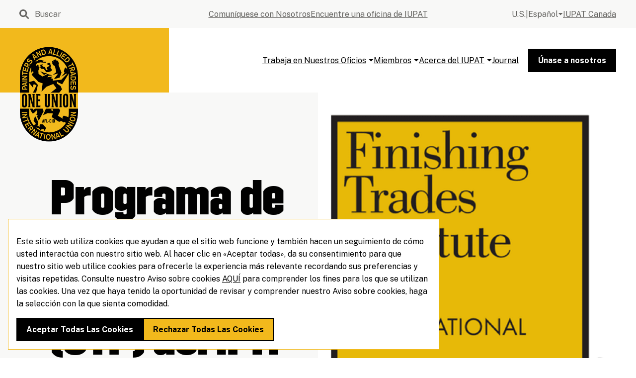

--- FILE ---
content_type: text/html; charset=UTF-8
request_url: https://www.iupat.org/es/about-the-iupat/our-programs/ifti/member-and-contractor-education/ifti-supervisor-training-program-stp/
body_size: 20911
content:
<!DOCTYPE html>
<html class="no-js ok-to-alert"
	lang="es-ES">
<head>
	<meta charset="utf-8">
	<meta name="google" value="notranslate">
	<meta http-equiv="X-UA-Compatible" content="IE=edge">
	<meta name="viewport" content="width=device-width, initial-scale=1">
	<meta charset="UTF-8">
	<link rel="profile" href="https://gmpg.org/xfn/11">
	<!--

╔╦╗┬ ┬┌─┐  ╦┌┐┌┌┬┐┌─┐┬─┐┌┐┌┌─┐┌┬┐┬┌─┐┌┐┌┌─┐┬    ╦ ╦┌┐┌┬┌─┐┌┐┌  ┌─┐┌─┐  ╔═╗┌─┐┬┌┐┌┌┬┐┌─┐┬─┐┌─┐  ┌─┐┌┐┌┌┬┐  ╔═╗┬  ┬  ┬┌─┐┌┬┐  ╔╦╗┬─┐┌─┐┌┬┐┌─┐┌─┐
 ║ ├─┤├┤   ║│││ │ ├┤ ├┬┘│││├─┤ │ ││ ││││├─┤│    ║ ║│││││ ││││  │ │├┤   ╠═╝├─┤││││ │ ├┤ ├┬┘└─┐  ├─┤│││ ││  ╠═╣│  │  │├┤  ││   ║ ├┬┘├─┤ ││├┤ └─┐
 ╩ ┴ ┴└─┘  ╩┘└┘ ┴ └─┘┴└─┘└┘┴ ┴ ┴ ┴└─┘┘└┘┴ ┴┴─┘  ╚═╝┘└┘┴└─┘┘└┘  └─┘└    ╩  ┴ ┴┴┘└┘ ┴ └─┘┴└─└─┘  ┴ ┴┘└┘─┴┘  ╩ ╩┴─┘┴─┘┴└─┘─┴┘   ╩ ┴└─┴ ┴─┴┘└─┘└─┘


-->
	<meta name='robots' content='index, follow, max-image-preview:large, max-snippet:-1, max-video-preview:-1' />
	<style>img:is([sizes="auto" i], [sizes^="auto," i]) { contain-intrinsic-size: 3000px 1500px }</style>
		<script>
		!function(){"use strict";const e=document.documentElement,t=e.style;e.className=e.className.replace("no-js","js");const n=()=>t.setProperty("--vh",.01*window.innerHeight+"px");n(),window.setVHUnit=n,window.llItems=[]}();	</script>
		
	<title>Programa de formación de supervisores (STP) del iFTI - IUPAT</title>
	<meta name="description" content="Un programa diseñado para desarrollar y reforzar las habilidades que hacen eficaces a los supervisores de proyectos en todos los niveles." />
	<link rel="canonical" href="https://www.iupat.org/es/about-the-iupat/our-programs/ifti/member-and-contractor-education/ifti-supervisor-training-program-stp/" />
	<meta property="og:locale" content="es_ES" />
	<meta property="og:type" content="article" />
	<meta property="og:title" content="Programa de formación de supervisores (STP) del iFTI" />
	<meta property="og:description" content="Un programa diseñado para desarrollar y reforzar las habilidades que hacen eficaces a los supervisores de proyectos en todos los niveles." />
	<meta property="og:url" content="https://www.iupat.org/es/about-the-iupat/our-programs/ifti/member-and-contractor-education/ifti-supervisor-training-program-stp/" />
	<meta property="og:site_name" content="IUPAT" />
	<meta property="article:modified_time" content="2023-10-12T23:12:06+00:00" />
	<meta name="twitter:card" content="summary_large_image" />
	<meta name="twitter:label1" content="Tiempo de lectura" />
	<meta name="twitter:data1" content="1 minuto" />
	<script type="application/ld+json" class="yoast-schema-graph">{"@context":"https://schema.org","@graph":[{"@type":"WebPage","@id":"https://www.iupat.org/es/about-the-iupat/our-programs/ifti/member-and-contractor-education/ifti-supervisor-training-program-stp/","url":"https://www.iupat.org/es/about-the-iupat/our-programs/ifti/member-and-contractor-education/ifti-supervisor-training-program-stp/","name":"Programa de formación de supervisores (STP) del iFTI - IUPAT","isPartOf":{"@id":"https://www.iupat.org/es/#website"},"datePublished":"2023-09-28T20:49:47+00:00","dateModified":"2023-10-12T23:12:06+00:00","description":"Un programa diseñado para desarrollar y reforzar las habilidades que hacen eficaces a los supervisores de proyectos en todos los niveles.","breadcrumb":{"@id":"https://www.iupat.org/es/about-the-iupat/our-programs/ifti/member-and-contractor-education/ifti-supervisor-training-program-stp/#breadcrumb"},"inLanguage":"es","potentialAction":[{"@type":"ReadAction","target":["https://www.iupat.org/es/about-the-iupat/our-programs/ifti/member-and-contractor-education/ifti-supervisor-training-program-stp/"]}]},{"@type":"BreadcrumbList","@id":"https://www.iupat.org/es/about-the-iupat/our-programs/ifti/member-and-contractor-education/ifti-supervisor-training-program-stp/#breadcrumb","itemListElement":[{"@type":"ListItem","position":1,"name":"Home","item":"https://www.iupat.org/es/"},{"@type":"ListItem","position":2,"name":"Acerca del IUPAT","item":"https://iupat2023.wpengine.com/es/about-the-iupat/"},{"@type":"ListItem","position":3,"name":"Nuestros programas","item":"https://iupat2023.wpengine.com/es/about-the-iupat/our-programs/"},{"@type":"ListItem","position":4,"name":"Instituto Internacional de Oficios de Acabado","item":"https://www.iupat.org/es/about-the-iupat/our-programs/ifti/"},{"@type":"ListItem","position":5,"name":"Educación para miembros y contratistas","item":"https://www.iupat.org/es/about-the-iupat/our-programs/ifti/member-and-contractor-education/"},{"@type":"ListItem","position":6,"name":"Programa de formación de supervisores (STP) del iFTI"}]},{"@type":"WebSite","@id":"https://www.iupat.org/es/#website","url":"https://www.iupat.org/es/","name":"IUPAT","description":"","potentialAction":[{"@type":"SearchAction","target":{"@type":"EntryPoint","urlTemplate":"https://www.iupat.org/es/?s={search_term_string}"},"query-input":{"@type":"PropertyValueSpecification","valueRequired":true,"valueName":"search_term_string"}}],"inLanguage":"es"}]}</script>


<link rel='dns-prefetch' href='//use.typekit.net' />
<link rel='dns-prefetch' href='//fonts.googleapis.com' />
<script>window.dataLayer = window.dataLayer || [];function gtag(){dataLayer.push(arguments);}gtag('consent', 'default', {'ad_storage': 'denied','ads_data_redaction': true,'analytics_storage': 'denied','personalization_storage': 'denied','wait_for_update': 500});</script><!-- Global site tag (gtag.js) - Google Analytics --><script>let gaTrackingDisabled = !(/false/).test(localStorage.getItem( 'analytics-tracking-disabled' )); 
window['ga-disable-G-9DZDNJ0HHS'] = gaTrackingDisabled;</script><script async src="https://www.googletagmanager.com/gtag/js?id=G-9DZDNJ0HHS"></script><script>window.dataLayer = window.dataLayer || [];function gtag(){dataLayer.push(arguments);}gtag('js', new Date());gtag('set', {'restricted_data_processing': true,'allow_google_signals': false,'allow_ad_personalization_signals': false});gtag('config', 'G-9DZDNJ0HHS');</script><script>document.defaultView.helioGoogleAnalyticsConsentGranted = () => {gtag('consent', 'update', {'ad_storage': 'granted','ads_data_redaction': false,'analytics_storage': 'granted','personalization_storage': 'granted'});gtag('set', {'restricted_data_processing': false,'allow_google_signals': true,'allow_ad_personalization_signals': true});}</script><!-- Preconnect to Google Fonts --><link rel="preconnect" href="https://fonts.googleapis.com"><link rel="preconnect" href="https://fonts.gstatic.com" crossorigin><link rel="preconnect" href="https://use.typekit.net" crossorigin><link rel="preconnect" href="https://p.typekit.net" crossorigin><link rel="preload" href="https://use.typekit.net/dij7plj.css" as="style"><link rel="preload" href="https://www.iupat.org/es/wp-content/themes/heliotrope/fonts/TrimPoster-Average.woff2" as="font" type="font/woff2" crossorigin><link rel='stylesheet' id='wp-block-library-css' href='https://www.iupat.org/es/wp-includes/css/dist/block-library/style.min.css?ver=6.8.3' type='text/css' media='all' />
<style id='safe-svg-svg-icon-style-inline-css' type='text/css'>
.safe-svg-cover{text-align:center}.safe-svg-cover .safe-svg-inside{display:inline-block;max-width:100%}.safe-svg-cover svg{fill:currentColor;height:100%;max-height:100%;max-width:100%;width:100%}

</style>
<style id='global-styles-inline-css' type='text/css'>
:root{--wp--preset--aspect-ratio--square: 1;--wp--preset--aspect-ratio--4-3: 4/3;--wp--preset--aspect-ratio--3-4: 3/4;--wp--preset--aspect-ratio--3-2: 3/2;--wp--preset--aspect-ratio--2-3: 2/3;--wp--preset--aspect-ratio--16-9: 16/9;--wp--preset--aspect-ratio--9-16: 9/16;--wp--preset--color--black: #000000;--wp--preset--color--cyan-bluish-gray: #abb8c3;--wp--preset--color--white: #ffffff;--wp--preset--color--pale-pink: #f78da7;--wp--preset--color--vivid-red: #cf2e2e;--wp--preset--color--luminous-vivid-orange: #ff6900;--wp--preset--color--luminous-vivid-amber: #fcb900;--wp--preset--color--light-green-cyan: #7bdcb5;--wp--preset--color--vivid-green-cyan: #00d084;--wp--preset--color--pale-cyan-blue: #8ed1fc;--wp--preset--color--vivid-cyan-blue: #0693e3;--wp--preset--color--vivid-purple: #9b51e0;--wp--preset--gradient--vivid-cyan-blue-to-vivid-purple: linear-gradient(135deg,rgba(6,147,227,1) 0%,rgb(155,81,224) 100%);--wp--preset--gradient--light-green-cyan-to-vivid-green-cyan: linear-gradient(135deg,rgb(122,220,180) 0%,rgb(0,208,130) 100%);--wp--preset--gradient--luminous-vivid-amber-to-luminous-vivid-orange: linear-gradient(135deg,rgba(252,185,0,1) 0%,rgba(255,105,0,1) 100%);--wp--preset--gradient--luminous-vivid-orange-to-vivid-red: linear-gradient(135deg,rgba(255,105,0,1) 0%,rgb(207,46,46) 100%);--wp--preset--gradient--very-light-gray-to-cyan-bluish-gray: linear-gradient(135deg,rgb(238,238,238) 0%,rgb(169,184,195) 100%);--wp--preset--gradient--cool-to-warm-spectrum: linear-gradient(135deg,rgb(74,234,220) 0%,rgb(151,120,209) 20%,rgb(207,42,186) 40%,rgb(238,44,130) 60%,rgb(251,105,98) 80%,rgb(254,248,76) 100%);--wp--preset--gradient--blush-light-purple: linear-gradient(135deg,rgb(255,206,236) 0%,rgb(152,150,240) 100%);--wp--preset--gradient--blush-bordeaux: linear-gradient(135deg,rgb(254,205,165) 0%,rgb(254,45,45) 50%,rgb(107,0,62) 100%);--wp--preset--gradient--luminous-dusk: linear-gradient(135deg,rgb(255,203,112) 0%,rgb(199,81,192) 50%,rgb(65,88,208) 100%);--wp--preset--gradient--pale-ocean: linear-gradient(135deg,rgb(255,245,203) 0%,rgb(182,227,212) 50%,rgb(51,167,181) 100%);--wp--preset--gradient--electric-grass: linear-gradient(135deg,rgb(202,248,128) 0%,rgb(113,206,126) 100%);--wp--preset--gradient--midnight: linear-gradient(135deg,rgb(2,3,129) 0%,rgb(40,116,252) 100%);--wp--preset--font-size--small: 13px;--wp--preset--font-size--medium: 20px;--wp--preset--font-size--large: 36px;--wp--preset--font-size--x-large: 42px;--wp--preset--spacing--20: 0.44rem;--wp--preset--spacing--30: 0.67rem;--wp--preset--spacing--40: 1rem;--wp--preset--spacing--50: 1.5rem;--wp--preset--spacing--60: 2.25rem;--wp--preset--spacing--70: 3.38rem;--wp--preset--spacing--80: 5.06rem;--wp--preset--shadow--natural: 6px 6px 9px rgba(0, 0, 0, 0.2);--wp--preset--shadow--deep: 12px 12px 50px rgba(0, 0, 0, 0.4);--wp--preset--shadow--sharp: 6px 6px 0px rgba(0, 0, 0, 0.2);--wp--preset--shadow--outlined: 6px 6px 0px -3px rgba(255, 255, 255, 1), 6px 6px rgba(0, 0, 0, 1);--wp--preset--shadow--crisp: 6px 6px 0px rgba(0, 0, 0, 1);}:where(body) { margin: 0; }.wp-site-blocks > .alignleft { float: left; margin-right: 2em; }.wp-site-blocks > .alignright { float: right; margin-left: 2em; }.wp-site-blocks > .aligncenter { justify-content: center; margin-left: auto; margin-right: auto; }:where(.is-layout-flex){gap: 0.5em;}:where(.is-layout-grid){gap: 0.5em;}.is-layout-flow > .alignleft{float: left;margin-inline-start: 0;margin-inline-end: 2em;}.is-layout-flow > .alignright{float: right;margin-inline-start: 2em;margin-inline-end: 0;}.is-layout-flow > .aligncenter{margin-left: auto !important;margin-right: auto !important;}.is-layout-constrained > .alignleft{float: left;margin-inline-start: 0;margin-inline-end: 2em;}.is-layout-constrained > .alignright{float: right;margin-inline-start: 2em;margin-inline-end: 0;}.is-layout-constrained > .aligncenter{margin-left: auto !important;margin-right: auto !important;}.is-layout-constrained > :where(:not(.alignleft):not(.alignright):not(.alignfull)){margin-left: auto !important;margin-right: auto !important;}body .is-layout-flex{display: flex;}.is-layout-flex{flex-wrap: wrap;align-items: center;}.is-layout-flex > :is(*, div){margin: 0;}body .is-layout-grid{display: grid;}.is-layout-grid > :is(*, div){margin: 0;}body{padding-top: 0px;padding-right: 0px;padding-bottom: 0px;padding-left: 0px;}a:where(:not(.wp-element-button)){text-decoration: underline;}:root :where(.wp-element-button, .wp-block-button__link){background-color: #32373c;border-width: 0;color: #fff;font-family: inherit;font-size: inherit;line-height: inherit;padding: calc(0.667em + 2px) calc(1.333em + 2px);text-decoration: none;}.has-black-color{color: var(--wp--preset--color--black) !important;}.has-cyan-bluish-gray-color{color: var(--wp--preset--color--cyan-bluish-gray) !important;}.has-white-color{color: var(--wp--preset--color--white) !important;}.has-pale-pink-color{color: var(--wp--preset--color--pale-pink) !important;}.has-vivid-red-color{color: var(--wp--preset--color--vivid-red) !important;}.has-luminous-vivid-orange-color{color: var(--wp--preset--color--luminous-vivid-orange) !important;}.has-luminous-vivid-amber-color{color: var(--wp--preset--color--luminous-vivid-amber) !important;}.has-light-green-cyan-color{color: var(--wp--preset--color--light-green-cyan) !important;}.has-vivid-green-cyan-color{color: var(--wp--preset--color--vivid-green-cyan) !important;}.has-pale-cyan-blue-color{color: var(--wp--preset--color--pale-cyan-blue) !important;}.has-vivid-cyan-blue-color{color: var(--wp--preset--color--vivid-cyan-blue) !important;}.has-vivid-purple-color{color: var(--wp--preset--color--vivid-purple) !important;}.has-black-background-color{background-color: var(--wp--preset--color--black) !important;}.has-cyan-bluish-gray-background-color{background-color: var(--wp--preset--color--cyan-bluish-gray) !important;}.has-white-background-color{background-color: var(--wp--preset--color--white) !important;}.has-pale-pink-background-color{background-color: var(--wp--preset--color--pale-pink) !important;}.has-vivid-red-background-color{background-color: var(--wp--preset--color--vivid-red) !important;}.has-luminous-vivid-orange-background-color{background-color: var(--wp--preset--color--luminous-vivid-orange) !important;}.has-luminous-vivid-amber-background-color{background-color: var(--wp--preset--color--luminous-vivid-amber) !important;}.has-light-green-cyan-background-color{background-color: var(--wp--preset--color--light-green-cyan) !important;}.has-vivid-green-cyan-background-color{background-color: var(--wp--preset--color--vivid-green-cyan) !important;}.has-pale-cyan-blue-background-color{background-color: var(--wp--preset--color--pale-cyan-blue) !important;}.has-vivid-cyan-blue-background-color{background-color: var(--wp--preset--color--vivid-cyan-blue) !important;}.has-vivid-purple-background-color{background-color: var(--wp--preset--color--vivid-purple) !important;}.has-black-border-color{border-color: var(--wp--preset--color--black) !important;}.has-cyan-bluish-gray-border-color{border-color: var(--wp--preset--color--cyan-bluish-gray) !important;}.has-white-border-color{border-color: var(--wp--preset--color--white) !important;}.has-pale-pink-border-color{border-color: var(--wp--preset--color--pale-pink) !important;}.has-vivid-red-border-color{border-color: var(--wp--preset--color--vivid-red) !important;}.has-luminous-vivid-orange-border-color{border-color: var(--wp--preset--color--luminous-vivid-orange) !important;}.has-luminous-vivid-amber-border-color{border-color: var(--wp--preset--color--luminous-vivid-amber) !important;}.has-light-green-cyan-border-color{border-color: var(--wp--preset--color--light-green-cyan) !important;}.has-vivid-green-cyan-border-color{border-color: var(--wp--preset--color--vivid-green-cyan) !important;}.has-pale-cyan-blue-border-color{border-color: var(--wp--preset--color--pale-cyan-blue) !important;}.has-vivid-cyan-blue-border-color{border-color: var(--wp--preset--color--vivid-cyan-blue) !important;}.has-vivid-purple-border-color{border-color: var(--wp--preset--color--vivid-purple) !important;}.has-vivid-cyan-blue-to-vivid-purple-gradient-background{background: var(--wp--preset--gradient--vivid-cyan-blue-to-vivid-purple) !important;}.has-light-green-cyan-to-vivid-green-cyan-gradient-background{background: var(--wp--preset--gradient--light-green-cyan-to-vivid-green-cyan) !important;}.has-luminous-vivid-amber-to-luminous-vivid-orange-gradient-background{background: var(--wp--preset--gradient--luminous-vivid-amber-to-luminous-vivid-orange) !important;}.has-luminous-vivid-orange-to-vivid-red-gradient-background{background: var(--wp--preset--gradient--luminous-vivid-orange-to-vivid-red) !important;}.has-very-light-gray-to-cyan-bluish-gray-gradient-background{background: var(--wp--preset--gradient--very-light-gray-to-cyan-bluish-gray) !important;}.has-cool-to-warm-spectrum-gradient-background{background: var(--wp--preset--gradient--cool-to-warm-spectrum) !important;}.has-blush-light-purple-gradient-background{background: var(--wp--preset--gradient--blush-light-purple) !important;}.has-blush-bordeaux-gradient-background{background: var(--wp--preset--gradient--blush-bordeaux) !important;}.has-luminous-dusk-gradient-background{background: var(--wp--preset--gradient--luminous-dusk) !important;}.has-pale-ocean-gradient-background{background: var(--wp--preset--gradient--pale-ocean) !important;}.has-electric-grass-gradient-background{background: var(--wp--preset--gradient--electric-grass) !important;}.has-midnight-gradient-background{background: var(--wp--preset--gradient--midnight) !important;}.has-small-font-size{font-size: var(--wp--preset--font-size--small) !important;}.has-medium-font-size{font-size: var(--wp--preset--font-size--medium) !important;}.has-large-font-size{font-size: var(--wp--preset--font-size--large) !important;}.has-x-large-font-size{font-size: var(--wp--preset--font-size--x-large) !important;}
:where(.wp-block-post-template.is-layout-flex){gap: 1.25em;}:where(.wp-block-post-template.is-layout-grid){gap: 1.25em;}
:where(.wp-block-columns.is-layout-flex){gap: 2em;}:where(.wp-block-columns.is-layout-grid){gap: 2em;}
:root :where(.wp-block-pullquote){font-size: 1.5em;line-height: 1.6;}
</style>
<link rel='stylesheet' id='theme_css-css' href='https://www.iupat.org/es/wp-content/themes/heliotrope/assets/css/main-9f6b9bc76f.rev.min.css?ver=v1' type='text/css' media='all' />
<link rel="preload" href="https://use.typekit.net/dij7plj.css" as="style" id="typekit_css" media="all" onload="this.onload=null;this.rel='stylesheet'"><noscript><link rel='stylesheet' id='typekit_css-css' href='https://use.typekit.net/dij7plj.css?ver=v1' type='text/css' media='all' />
</noscript><link rel='stylesheet' id='google_fonts_defer-css' href='https://fonts.googleapis.com/css2?family=Public+Sans:ital,wght@0,400;0,700;1,400;1,700&#038;display=swap' type='text/css' media='print' onload="this.media='all'"/><noscript><link rel='stylesheet' id='google_fonts_defer-css' href='https://fonts.googleapis.com/css2?family=Public+Sans:ital,wght@0,400;0,700;1,400;1,700&#038;display=swap' type='text/css' media='all' />
</noscript>
<link rel='stylesheet' id='font_css-css' href='https://www.iupat.org/es/wp-content/themes/heliotrope/assets/css/fonts-2f34d56ceb.rev.min.css?ver=v1' type='text/css' media='all' />
<link rel='stylesheet' id='searchwp-forms-css' href='https://www.iupat.org/es/wp-content/plugins/searchwp/assets/css/frontend/search-forms.min.css?ver=4.5.5' type='text/css' media='all' />
<script type="text/javascript" src="https://www.iupat.org/es/wp-includes/js/jquery/jquery.min.js?ver=3.7.1" id="jquery-core-js"></script>
<script type="text/javascript" src="https://www.iupat.org/es/wp-includes/js/jquery/jquery-migrate.min.js?ver=3.4.1" id="jquery-migrate-js"></script>
<link rel='shortlink' href='https://www.iupat.org/es/?p=509' />
<link rel="alternate" hreflang="en-US" href="https://www.iupat.org/about-the-iupat/our-programs/ifti/ifti-member-and-contractor-education/ifti-supervisor-training-program-stp/"><link rel="alternate" hreflang="es-ES" href="https://www.iupat.org/es/about-the-iupat/our-programs/ifti/member-and-contractor-education/ifti-supervisor-training-program-stp/"><link rel="icon" href="https://www.iupat.org/es/wp-content/uploads/sites/4/2023/07/cropped-fav-lion-1-300x300.png" sizes="32x32" />
<link rel="icon" href="https://www.iupat.org/es/wp-content/uploads/sites/4/2023/07/cropped-fav-lion-1-300x300.png" sizes="192x192" />
<link rel="apple-touch-icon" href="https://www.iupat.org/es/wp-content/uploads/sites/4/2023/07/cropped-fav-lion-1-300x300.png" />
<meta name="msapplication-TileImage" content="https://www.iupat.org/es/wp-content/uploads/sites/4/2023/07/cropped-fav-lion-1-300x300.png" />
</head>

<body class="wp-singular page-template-default page page-id-509 page-child parent-pageid-557 wp-embed-responsive wp-theme-heliotrope" data-page-id="509">

<div class="cookie-notice" role="alert" aria-live="polite">
	<div class="cookie-notice__inner">
		<div class="cookie-notice__text">
			<p>Este sitio web utiliza cookies que ayudan a que el sitio web funcione y también hacen un seguimiento de cómo usted interactúa con nuestro sitio web. Al hacer clic en «Aceptar todas», da su consentimiento para que nuestro sitio web utilice cookies para ofrecerle la experiencia más relevante recordando sus preferencias y visitas repetidas. Consulte nuestro Aviso sobre cookies <a href="https://www.iupat.org/es/cookie-notice/">AQUÍ</a> para comprender los fines para los que se utilizan las cookies. Una vez que haya tenido la oportunidad de revisar y comprender nuestro Aviso sobre cookies, haga la selección con la que sienta comodidad.</p>
		</div>

		<div class="cookie-notice__buttons">
			<button class="cookie-notice__button cookie-notice__button--accept btn">
				<span>Aceptar Todas Las Cookies</span>
			</button>

			<button class="cookie-notice__button cookie-notice__button--reject btn btn-secondary">
				<span>Rechazar Todas Las Cookies</span>
			</button>
		</div>
	</div>
</div>

<div id="page" class="site-wrap">
	<a class="skip-link screen-reader-text" href="#content">Saltar al contenido</a>
	<header id="masthead" data-js-social-hide class="site-header sticky-header">
	<div class="site-header__inner">
		<div class="site-header__top-bar">
			<div class="container-wide">
				<div class="site-header__top-row">
					<div class="site-header__desktop-search">
						<form data-searchform role="search" method="get" class="helio-search-nav" action="https://www.iupat.org/es/">
	<div class="helio-search-nav__inner">
		<label id="label-id-6925095688918" for="id-6925095688918" class="screen-reader-text">
			Buscar		</label>
		<input aria-describedby="label-id-6925095688918" id="id-6925095688918" value="" type="search" class="helio-search-nav__input" placeholder="Buscar" name="s" autocomplete="off" autocorrect="off" autocapitalize="off" spellcheck="false" required>
	</div>
	<div class="helio-search-nav-submit">
		<button type="submit" class="helio-search-nav-submit__btn">
			<svg width="20" height="19" fill="none" xmlns="http://www.w3.org/2000/svg"><path d="M14.24 11.366a.792.792 0 0 0 .11.922l4.292 4.28a1.422 1.422 0 0 1 0 2.015 1.433 1.433 0 0 1-2.021 0l-4.293-4.28c-.231-.23-.647-.275-.931-.106 0 0-.106.078-.436.239a7.614 7.614 0 0 1-3.337.764C3.414 15.2 0 11.797 0 7.6 0 3.403 3.414 0 7.624 0c4.211 0 7.625 3.403 7.625 7.6a7.55 7.55 0 0 1-.773 3.337c-.16.325-.237.429-.237.429Zm-6.616.984A4.758 4.758 0 0 0 12.39 7.6a4.758 4.758 0 0 0-4.766-4.75A4.758 4.758 0 0 0 2.86 7.6a4.758 4.758 0 0 0 4.765 4.75Z" fill="currentColor"/></svg>			<span class="screen-reader-text">
				Pulse Intro para buscar			</span>
		</button>
	</div>
</form>
					</div>
					<div class="site-header__secondary-nav">
													<nav class="site-header__item site-header__menu-section site-header__secondary-menu " data-itemcount="0" data-textlength="0" role="navigation" aria-label="Secondary Navigation">
								<ol id="secondary-navigation" class="menu site-header__item_inner"><li id="menu-item-692" class="menu-item menu-item-type-post_type menu-item-object-page menu-item-692 top-level-menu-item"><a href="https://www.iupat.org/es/contact-us/" class="top-level-nav-link"><span class="menu-item__text">Comuníquese con Nosotros</span></span></a></li>
<li id="menu-item-693" class="menu-item menu-item-type-post_type menu-item-object-page menu-item-693 top-level-menu-item"><a href="https://www.iupat.org/es/find-an-iupat-office/" class="top-level-nav-link"><span class="menu-item__text">Encuentre una oficina de IUPAT</span></span></a></li>
</ol>							</nav>
												</div>
					<div class="site-header__intl">
						<div class="language-switcher">
			<button class="language-switcher__opener">
			<div class="language-switcher__button-inner">
				<div class="language-switcher__current-site" role="presentation">
					<span>
						U.S.					</span>
				</div>
				<span class="language-switcher__divider">|</span>
				<div class="language-switcher__button-language">
					<span class="language-switcher__current-label screen-reader-text">Idioma actual del sitio: </span>
					<span href="https://www.iupat.org/es/about-the-iupat/our-programs/ifti/member-and-contractor-education/ifti-supervisor-training-program-stp/" class="language-switcher__current-link">
						Español					</span>
					<span class="screen-reader-text">
						Abrir la navegación de idiomas					</span>
				</div>
				<span class="language-switcher__indicator"></span>
			</div>
		</button>
		<div id="language-switcher__drawer" class="language-switcher__drawer">
			<nav aria-label="Language Navigation">
				<ol>
											<li class="language-switcher__item">
							<a href="https://www.iupat.org/about-the-iupat/our-programs/ifti/ifti-member-and-contractor-education/ifti-supervisor-training-program-stp/" class="language-switcher__link ">
								<span class="language-switcher__link__text">
									English								</span>
								
															</a>
						</li>
										</ol>
			</nav>
		</div>
		</div>
<a href="https://www.ca.iupat.org/es/" class="site-header__sibling-site-link" target="_self"><span class="link-text">IUPAT Canada</span></a>						
											</div>
				</div>
			</div>
		</div>
		<div class="site-header__primary-bar">
			<div class="container-wide">
				<div class="site-header__primary-row">
					<div class="site-header__item site-header__main-logo">
						<a class="site-header__logo-link" href="https://www.iupat.org/es/" rel="home">
							<span class="screen-reader-text">
								IUPAT							</span>
							<svg xmlns="http://www.w3.org/2000/svg" fill="none" viewBox="0 0 117 191"><g clip-path="url(#a)"><path fill="#000" d="M.034 132.365V58.642C.034 26.486 26.087.43 58.24.43c32.122 0 58.757 26.056 58.757 58.212v73.754c0 32.156-26.053 58.212-58.205 58.212C26.64 190.578.035 164.552.035 132.365Z"/><path fill="#F2B91D" d="M98.606 58.642v73.754c0 22.01-17.838 39.82-39.815 39.82h-.552c-22.006 0-39.814-17.841-39.814-39.82V58.642c0-22.01 17.838-39.82 39.814-39.82h.552c21.976-.03 39.815 17.81 39.815 39.82ZM5.95 83.044c0-.613.03-1.226.46-1.717.183-.153.582-.49 1.379-.49.398 0 1.532.061 1.839 1.226.092.306.092.644.092 1.042v1.318H5.95v-1.38Zm9.164 3.25v-1.87h-3.709v-1.442c0-.613 0-1.103-.153-1.655-.429-1.747-1.992-2.36-3.433-2.36-2.207 0-3.157 1.349-3.463 2.299-.184.582-.184 1.134-.184 1.686v3.31h10.942v.031Zm-3.924-9.657-5.026-1.35 5.026-1.348v2.698Zm3.924-3.77v-1.963L4.202 74.246v2.084l10.912 3.31v-1.96l-2.115-.583v-3.678l2.115-.552ZM4.202 68.02h10.912v1.81H4.202v-1.81Zm0-7.908v-1.808h10.912v1.594L7.482 64.19l7.632-.122v1.808H4.202v-1.655l7.693-4.322-7.693.214Zm2.483-10.636-.276 2.698 9.011.92-.184 1.838-9.01-.92-.277 2.637-1.839-.184.736-7.173 1.839.184Zm.705-3.127 2.483.644 1.226-4.567 1.717.46-1.226 4.567 2.82.736 1.41-5.334 1.777.46-1.87 7.08-10.543-2.789 1.777-6.744 1.747.46L7.39 46.35Zm3.586-10.33c.49-.981.705-1.38 1.073-1.656.736-.49 1.44-.153 1.655-.06 1.44.704.92 1.93.766 2.298-.153.307-.214.552-.49 1.104l-.276.582-3.065-1.502.337-.766Zm7.02 6.406.796-1.624-3.647-1.778.735-1.472 4.506.031.92-1.87H16.37c.092-.582.03-2.146-1.84-3.065-1.133-.552-2.114-.521-2.88-.215-1.073.43-1.472 1.226-2.054 2.391l-1.38 2.82 9.778 4.782Zm1.654-9.933c.46.062 1.9.215 3.157-1.41.215-.276.398-.582.49-.95.184-.766-.184-1.195-.49-1.41-.552-.43-1.012-.215-1.318-.061-.215.122-.245.122-.95.705l-.95.766c-.521.399-.766.583-1.042.736-.43.245-1.686.797-3.127-.307-1.655-1.256-1.747-3.31-.337-5.15 1.287-1.686 2.881-1.9 4.138-1.808l.092 1.962c-.644-.062-1.87-.215-2.82 1.042-.613.797-.736 1.778-.061 2.268.735.552 1.44-.061 2.115-.643l.796-.644c1.043-.858 2.667-1.993 4.506-.552 1.992 1.502 1.533 3.77.276 5.457-.337.429-.736.889-1.257 1.256-.582.399-1.685.981-3.187.767l-.031-2.023Zm9.348-11.004-1.9-4.844 4.076 3.219-2.176 1.625Zm5.364.889 1.563-1.165-9.226-6.744-1.685 1.257 3.862 10.729 1.563-1.165-.828-2.054 2.943-2.207 1.808 1.349ZM37.366 8.49l1.655-.766 4.597 9.9-1.44.675-7.11-5.119 3.31 6.897-1.625.767-4.598-9.902 1.502-.705 7.172 5.18-3.463-6.927Zm8.307-.796c1.226-.245 1.502-.306 2.084-.153 1.502.398 1.992 2.023 2.207 3.004.49 2.207-.092 3.035-.705 3.494-.368.246-.828.43-2.176.736l-.767.184-1.594-7.05.95-.215Zm-.767 9.472 3.065-.674c1.134-.276 2.115-.521 2.943-1.349 1.195-1.226 1.348-3.188.95-5.027-.276-1.196-.98-3.28-2.881-4.17-1.195-.582-2.176-.367-3.034-.183l-3.433.766 2.39 10.637Zm15.264-5.824 1.655-4.936 1.042 5.089-2.698-.153Zm3.555 4.107 1.961.123L62.99 4.476l-2.084-.122-3.954 10.698 1.962.123.705-2.085 3.678.215.429 2.145Zm5.027-.95 3.77.92-.429 1.809-5.578-1.35 2.574-10.606 1.809.43-2.146 8.797Zm6.62 2.054 3.587 1.502-.705 1.717-5.303-2.207L77.12 7.48l1.716.706-3.463 8.368Zm10.636-4.874-5.333 9.503-1.564-.89 5.333-9.502 1.564.889Zm2.85 3.985-1.532 2.054 3.801 2.82-1.042 1.41-3.8-2.82-1.748 2.33 4.414 3.31-1.104 1.472-5.854-4.384 6.529-8.736 5.578 4.17-1.103 1.47-4.138-3.096Z"/><path fill="#F2B91D" d="M97.103 22.961c.797.95.98 1.165 1.134 1.747.368 1.502-.797 2.698-1.563 3.403-1.686 1.502-2.697 1.38-3.402 1.073-.399-.215-.797-.521-1.717-1.564l-.52-.582 5.394-4.782.674.705Zm-8.613 3.893 2.084 2.36c.767.859 1.472 1.625 2.606 1.932 1.655.46 3.463-.368 4.842-1.594.92-.797 2.391-2.453 2.269-4.537-.062-1.318-.736-2.085-1.288-2.728l-2.33-2.637-8.183 7.204Zm18.82 11.985-1.195-2.453-8.153 3.955-.797-1.656 8.153-3.954-1.165-2.391 1.655-.797 3.157 6.468-1.655.828Zm1.471 4.17c.307 1.041.429 1.501.337 1.93-.214.859-.98 1.104-1.195 1.165-1.532.46-1.962-.797-2.115-1.195-.122-.337-.184-.552-.368-1.165l-.184-.613 3.28-.95.245.827Zm-9.532 0 .521 1.747 3.893-1.135.459 1.564-3.34 3.004.582 2.023 3.647-3.341c.337.49 1.41 1.594 3.433 1.011 1.226-.368 1.9-1.042 2.268-1.808.491-1.043.245-1.87-.092-3.158l-.889-3.004-10.482 3.096Zm6.284 9.931 5.118.92-4.873 1.778-.245-2.698Zm-3.556 4.077.154 1.962 10.574-4.26-.184-2.085-11.157-2.36.154 1.961 2.176.399.306 3.678-2.023.705Zm8.981 5.518c-.031 1.226-.031 1.533-.307 2.054-.735 1.38-2.39 1.502-3.402 1.502-2.268 0-2.942-.766-3.249-1.472-.184-.429-.245-.92-.245-2.299v-.766h7.203v.981Zm-9.042-2.82v3.157c0 1.165.031 2.177.674 3.158.92 1.44 2.82 2.023 4.69 2.023 1.226 0 3.402-.245 4.689-1.9.828-1.043.828-2.055.859-2.913v-3.525h-10.912Zm9.073 11.894h-2.575v4.721h-1.747v-4.72h-2.912v5.517h-1.839v-7.326h10.912v6.958h-1.809v-5.15h-.03Zm-5.824 8.092c-.399.246-1.655.981-1.655 3.035 0 .337.03.705.183 1.073.338.705.889.828 1.257.828.705 0 .95-.43 1.073-.736.092-.215.122-.245.337-1.134l.276-1.196c.184-.613.245-.92.398-1.226.215-.46.859-1.655 2.667-1.655 2.053 0 3.402 1.563 3.402 3.893 0 2.115-1.165 3.25-2.207 3.954l-1.256-1.502c.551-.337 1.624-.98 1.624-2.544 0-.981-.49-1.84-1.318-1.84-.919 0-1.103.92-1.287 1.81l-.245 1.01c-.307 1.319-.92 3.189-3.219 3.189-2.482 0-3.494-2.085-3.494-4.17 0-.551.061-1.164.245-1.746.215-.644.736-1.81 2.085-2.545l1.134 1.502Zm-90.419 53-10.911.031v-1.809l10.911-.03v1.808Zm.828 7.664.276 1.778-10.758 1.717-.245-1.594 6.865-5.457-7.54 1.318-.276-1.778 10.759-1.716.245 1.625-6.927 5.487 7.601-1.38Zm1.318 10.363-.92-2.545-8.52 3.096-.613-1.716 8.52-3.096-.919-2.483 1.747-.644 2.452 6.774-1.747.614Zm1.624 2.941-2.237 1.288 2.36 4.107-1.533.889-2.36-4.107-2.544 1.44 2.759 4.782-1.594.92-3.647-6.345 9.44-5.426 3.463 6.039-1.593.919-2.514-4.506Zm5.303 7.787c.705.827 1.011 1.195 1.072 1.624.154.859-.429 1.38-.613 1.533-1.226 1.042-2.115.061-2.39-.215-.246-.245-.399-.429-.797-.889l-.43-.49 2.606-2.207.552.644Zm-8.674 3.893 1.195 1.379 3.096-2.636 1.072 1.257-1.808 4.107 1.349 1.594 1.961-4.536c.49.306 1.962.889 3.525-.46.95-.828 1.318-1.748 1.349-2.575.03-1.165-.552-1.839-1.38-2.82l-2.023-2.391-8.336 7.081Zm18.42 2.851 1.441 1.104-6.712 8.614-1.257-.981 1.318-8.675-4.597 6.1-1.41-1.104 6.712-8.613 1.318 1.011-1.318 8.737 4.506-6.193Zm.583 8.582 3.494-3.832-1.103 5.089-2.39-1.257Zm1.563 5.18 1.747.889 1.993-11.219-1.87-.95-7.938 8.184 1.747.889 1.47-1.624 3.28 1.686-.429 2.145Zm11.8-5.364-2.574-.827-2.82 8.614-1.747-.583 2.82-8.614-2.513-.827.582-1.748 6.835 2.238-.582 1.747Zm3.955-1.256-1.87 10.729-1.778-.307 1.87-10.729 1.778.307Zm8.612 6.284c-.123 2.636-1.717 3.556-2.943 3.525-1.624-.061-2.82-1.563-2.727-4.015.06-2.269 1.225-3.74 2.911-3.71 1.931.092 2.85 2.085 2.759 4.2Zm1.839-.184c.122-3.709-2.115-5.794-4.536-5.855-2.698-.061-4.782 2.269-4.874 5.61-.03 1.379.245 2.789 1.196 4.077.95 1.318 2.084 1.716 3.34 1.778 3.004.061 4.782-2.483 4.874-5.61Zm6.498-6.591 1.778-.306 1.9 10.729-1.563.276-5.547-6.775 1.44 7.51-1.778.307-1.9-10.729 1.625-.276 5.609 6.836-1.564-7.572Zm6.744 5.365-.46-5.181 3.004 4.231-2.544.95Zm4.873 2.33 1.839-.675-6.927-9.043-1.962.736.705 11.373 1.84-.675-.215-2.207 3.463-1.287 1.257 1.778Zm4.107-4.077 3.402-1.931.92 1.625-4.996 2.82-5.395-9.503 1.594-.919 4.475 7.908Zm8.245-18.149 4.873 4.844c.859.889 1.594 1.594 1.564 3.034-.031 1.411-.859 2.391-1.349 2.851-.43.429-.889.797-1.44 1.012-1.135.521-2.238.276-2.974-.123-.429-.245-.674-.49-1.655-1.44l-4.597-4.599 1.287-1.287 4.75 4.721c.338.337.644.643 1.043.858 1.011.49 1.808-.153 2.237-.582.215-.215.705-.736.736-1.503 0-.766-.43-1.195-1.073-1.839l-4.659-4.659 1.257-1.288Zm4.045-5.977.981-1.532 9.165 5.916-.859 1.349-8.765-.552 6.467 4.046-.981 1.502-9.164-5.916.888-1.379 8.828.551-6.56-3.985Zm2.422-4.904 9.961 4.476-.735 1.655-9.962-4.475.736-1.656Zm8.153-6.836c2.513.736 3.065 2.514 2.758 3.679-.429 1.563-2.176 2.36-4.536 1.717-2.176-.583-3.371-2.085-2.912-3.71.491-1.869 2.636-2.299 4.69-1.686Zm.245-1.839c-3.586-.981-6.13.675-6.774 3.035-.704 2.575 1.073 5.181 4.322 6.07 1.318.367 2.789.398 4.261-.184 1.501-.644 2.176-1.625 2.482-2.821.797-2.942-1.287-5.272-4.291-6.1Zm-4.935-8.123.092-1.809 10.881.552-.092 1.594-7.846 3.893 7.632.276-.092 1.778-10.881-.552.092-1.655 7.908-3.924-7.694-.153Z"/><path fill="#000" d="M44.845 152.507h1.226l.184-1.073h1.103l.153 1.073h1.226l-1.226-6.591h-1.379l-1.287 6.591Zm1.961-4.905.399 2.82h-.828l.43-2.82Zm2.667 4.905h1.226v-2.943h1.87v-.981h-1.87v-1.655h1.992v-1.012h-3.218v6.591Zm3.892 0h3.004v-1.012h-1.808v-5.579h-1.196v6.591Zm5.425-2.974h-2.482v.92h2.482v-.92Zm4.322-1.196v-1.011c0-.46 0-1.533-1.777-1.533-.246 0-1.012 0-1.472.521-.306.337-.337.674-.337 1.226v3.587c0 .368 0 .889.521 1.226.368.245.92.307 1.288.307 1.777 0 1.777-1.135 1.777-1.686v-.92h-1.195v.858c0 .399 0 .797-.582.797-.552 0-.613-.368-.613-.735v-3.526c0-.306.03-.705.551-.705s.613.276.613.767v.827h1.226Zm2.268-2.421h-1.195v6.591h1.195v-6.591Zm4.844 1.532c0-.643-.123-.981-.43-1.257-.306-.245-.766-.398-1.379-.398-.735 0-1.226.245-1.502.49-.337.368-.337.859-.337 1.135v3.678c0 .828.368 1.533 1.84 1.533.428 0 1.041-.061 1.44-.46.276-.276.368-.582.368-1.073v-3.648Zm-1.226 3.464c0 .307 0 .767-.583.767-.582 0-.613-.43-.613-.797v-3.311c0-.368 0-.858.613-.858.582 0 .582.459.582.827v3.372ZM59.465 32.309l1.809 1.41.092 1.87 1.47 3.893-1.624 1.256 3.188 5.549-.889 2.667-5.977 2.084-4.69-.092-4.229-6.008-5.517-.644-3.126-4.291 2.513-.552-1.962-2.422.338-.766 5.762-.95-1.931 2.912 2.789 2.054 3.218.674 1.9 6.039 3.617-.521-2.39-2.912.643-2.146 5.21-3.066-.827-1.563-3.187-.061-.307-3.495 4.107-.92Zm-4.229 20.54-6.774 3.862-7.417-7.725 8.705 3.863h5.486Zm28.535-.737L77.58 35.988l1.471-1.594-2.176-5.12 1.042-1.01-5.272-.86-.46-2.084-4.536 1.318-.245 3.127-2.36-1.349.184 5.733 2.482 3.188 2.698 1.134 2.911 12.568-7.172 5.64 11.249-3.096.061-.275-9.042 11.863 11.464-3.096 3.892-9.963Z"/><path fill="#000" d="m83.465 66.305 9.103-9.442 2.79-2.605-1.901-.337-10.115 6.468 6.59-7.94-1.226-3.004 1.103-5.395 2.575-2.82.797 2.605 2.404-.985 1.213 3.346 1.226 4.26.03.031.368 3.556L85.09 75.471l-8.153-3.832-.735-1.472-1.594.184.061 3.617 7.418 5.212 2.697 6.437-5.64 6.775-1.44.797-17.165.429 13.088-10.33-6.498-8.4-13.363 5.334L43.59 90.277 45.796 73.6l-8.43-2.882-13.823-14.622 3.985-4.905-1.287-2.268-3.433 3.25-.184-11.312.445-1.755.958-1.828 2.214-3.83 4.965-4.205 3.464.153 1.992-1.165-.889-1.778 2.452-.735 10.023 2.33-2.207 1.9 5.578.184 1.287 2.268-11.432-1.103-7.172 1.686-1.931 3.28 2.574 4.537-.888-5.334 4.904 2.513-2.82-.183 3.34 3.8-2.267 6.162.306 6.867 7.663 5.119 4.26-1.717 6.16-3.218 9.533 2.728-7.663 1.011-2.145 2.851 10.513-1.563-3.8 3.464 4.72 1.226-.614 3.403 1.564.153-.092-.123"/><path fill="#000" d="m18.009 71.272 10.438-3.004 7.785 8.399-3.739 16.614-6.56.062 7.602-15.818-4.904-2.207-1.594 1.104-.245 6.253-8.609-10.59-.174-.813ZM46.469 156l-5.793-.215-1.103 2.637.95 2.544-4.2-1.747-.827-.46v-.184l1.655-6.959-6.497-12.507-3.065 9.319 4.812 6.928-5.04 2.765 4.304 4.01 6.774 1.808 2.82 3.25 3.31-1.441 3.28-.031 1.9 3.679 2.973-6.162L46.469 156Zm22.712-32.341 9.073-.552 2.912 5.457-4.628 10.146 10.82 6.376-1.779-3.433 2.698-3.158 9.659 3.035-2.525 7.878-2.786 4.349-2.019-3-2.084 1.502-5.027-2.851-4.628 1.564-14.682-9.442 2.207-7.541-10.42-.521-9.257 4.077 5.885-13.61 2.574-1.349 10.605.276-3.31 4.69 5.088 1.992-2.636-5.487 4.26-.398Z"/><path fill="#000" d="m30.93 122.924-3.096 4.292-1.747-2.361-1.961-2.667-5.548.491 2.881 4.69 3.8 6.468 2.82-.368 6.376-6.131.736 3.924-2.207 5.273 2.82.613-1.043 3.648 3.25 7.755 9.685-18.76-2.544-7.756-14.222.889Z"/><path fill="#F2B91D" d="M116.996 92.147H.034v32.37h116.962v-32.37Z"/><path fill="#000" d="M7.727 100.822v-.245c0-2.085.307-2.76 1.318-2.76.95 0 1.349.675 1.349 2.269v15.695c0 2.115-.368 2.882-1.318 2.882-1.012 0-1.349-.797-1.349-2.912v-14.929Zm6.498-.092v-.307c0-4.077-1.625-5.946-5.21-5.946-1.165 0-2.33.367-3.188 1.011-1.41 1.012-1.87 2.33-1.87 4.997v15.02c0 4.721 1.533 6.591 5.241 6.591 1.165 0 2.268-.368 3.188-.95 1.471-1.043 1.839-2.115 1.839-5.273V100.73Zm2.421-5.794c.49.92.767 2.207.767 3.586v.307l.092 17.534v.092c0 2.544-.215 3.832-.797 5.119h4.843c-.399-.828-.644-2.33-.644-3.832v-.276l-.03-13.028.091.368.215.889.306 1.318.03.246 4.108 14.346h4.567c-.552-1.043-.674-1.686-.674-3.066v-.429l-.092-19.281v-.215c0-1.717.245-2.759.889-3.679h-5.303c.49.92.828 2.637.828 4.17v.245l.122 12.875-.092-.43-.245-1.011c-.245-1.012-.306-1.472-.306-1.533 0-.031 0-.031-.031-.123l-3.8-14.193h-4.843Zm15.846 0c.552.951.766 1.87.766 3.373v20.201c0 1.226-.275 2.391-.766 3.065h8.674v-3.862c-.92.398-1.839.613-2.728.552H37.06v-8.982h1.625c.827 0 1.593.153 2.268.521v-4.506c-.613.49-1.44.705-2.483.705h-1.44v-7.725h1.287c1.072 0 2.145.276 2.88.675v-4.047h-8.704v.03Zm17.01 0c.522.89.706 1.962.706 3.434v17.35c0 4.23 1.686 6.192 5.272 6.223.92 0 1.839-.246 2.636-.613 1.716-.92 2.452-2.545 2.452-5.763V99.351c0-2.208.245-3.464.766-4.445h-5.21c.428.797.612 1.686.612 3.157v16.584c0 2.851-.367 3.832-1.348 3.832-.95 0-1.288-.552-1.288-2.361V98.554c0-1.533.276-2.79.767-3.679h-5.364v.061Zm13.764 0c.49.92.766 2.207.766 3.586v.307l.092 17.534v.092c0 2.544-.215 3.832-.797 5.119h4.843c-.399-.828-.644-2.33-.644-3.832v-.276l-.03-13.028.091.368.215.889.306 1.318.031.246 4.107 14.346h4.567c-.552-1.043-.674-1.686-.674-3.066v-.429l-.092-19.281v-.215c0-1.717.245-2.759.889-3.679h-5.333c.49.92.827 2.637.827 4.17v.245l.123 12.875-.092-.43-.245-1.011c-.246-1.012-.307-1.472-.307-1.533 0-.031 0-.031-.03-.123l-3.801-14.193h-4.812Zm15.999.03c.429.675.766 1.87.766 3.005v20.109c0 1.41-.307 2.851-.705 3.525h5.21c-.49-.797-.704-1.931-.704-3.31V99.197c0-2.146.153-2.943.888-4.23h-5.455Zm11.555 5.856v-.245c0-2.085.307-2.76 1.318-2.76.95 0 1.349.675 1.349 2.269v15.695c0 2.115-.368 2.882-1.318 2.882-1.011 0-1.349-.797-1.349-2.912v-14.929Zm6.529-.092v-.307c0-4.077-1.625-5.946-5.21-5.946-1.165 0-2.33.367-3.188 1.011-1.41 1.012-1.87 2.33-1.87 4.997v15.02c0 4.721 1.533 6.591 5.241 6.591 1.165 0 2.268-.368 3.188-.95 1.471-1.043 1.839-2.115 1.839-5.273V100.73Zm2.574-5.794c.49.92.766 2.207.766 3.586v.307l.092 17.534v.092c0 2.544-.214 3.832-.797 5.119h4.843c-.399-.828-.644-2.33-.644-3.832v-.276l-.03-13.028.092.368.214.889.307 1.318.03.246 4.107 14.346h4.567c-.551-1.043-.674-1.686-.674-3.066v-.429l-.092-19.281v-.215c0-1.717.245-2.759.889-3.679h-5.272c.49.92.828 2.637.828 4.17v.245l.122 12.875-.092-.43-.245-1.011c-.245-1.012-.306-1.472-.306-1.533 0-.031 0-.031-.031-.123l-3.801-14.193h-4.873Z"/></g><defs><clipPath id="a"><rect width="117" height="190.314" y=".34" fill="#fff" rx="58.5"/></clipPath></defs></svg>						</a>
											</div>
											<nav class="site-header__item site-header__menu-section site-header__primary-menu " data-itemcount="0" data-textlength="0" role="navigation" aria-label="Primary Navigation">
							<ol id="primary-navigation" class="menu site-header__item_inner has-dropdowns has-aria-dropdowns"><li id="menu-item-727" class="menu-item menu-item-type-post_type menu-item-object-page menu-item-has-children menu-item-727 top-level-menu-item" aria-haspopup="true"><a title="Work in Our Trades" href="https://www.iupat.org/es/iupat-finishing-trades/" class="top-level-nav-link"><span class="menu-item__text">Trabaja en Nuestros Oficios</span></span></a><button class="sr-dropdown-button has-dropdown-trigger-indictator dropdown-trigger hover-target" aria-haspopup="true"><span class="screen-reader-text">Show submenu for &ldquo;Trabaja en Nuestros Oficios&rdquo;</span></button>
<ol class="sub-menu menu-odd  menu-depth-1" aria-hidden="true">
	<li id="menu-item-1122" class="menu-item menu-item-type-post_type menu-item-object-trades menu-item-1122"><a href="https://www.iupat.org/es/comercios/acabador-de-paneles-de-yeso/" class="nav-link sub-menu__nav-link"><span class="menu-item__text">Acabador de paneles de yeso</span></span></a></li>
	<li id="menu-item-1121" class="menu-item menu-item-type-post_type menu-item-object-trades menu-item-1121"><a href="https://www.iupat.org/es/comercios/cristalero-y-vidriero/" class="nav-link sub-menu__nav-link"><span class="menu-item__text">Cristalero y vidriero</span></span></a></li>
	<li id="menu-item-1123" class="menu-item menu-item-type-post_type menu-item-object-trades menu-item-1123"><a href="https://www.iupat.org/es/comercios/pintor-comercial/" class="nav-link sub-menu__nav-link"><span class="menu-item__text">Pintor Comercial</span></span></a></li>
	<li id="menu-item-1120" class="menu-item menu-item-type-post_type menu-item-object-trades menu-item-1120"><a href="https://www.iupat.org/es/comercios/pintor-industrial/" class="nav-link sub-menu__nav-link"><span class="menu-item__text">Pintor industrial</span></span></a></li>
	<li id="menu-item-1126" class="menu-item menu-item-type-post_type menu-item-object-trades menu-item-1126"><a href="https://www.iupat.org/es/comercios/revestidor-de-suelos/" class="nav-link sub-menu__nav-link"><span class="menu-item__text">Revestidor de suelos</span></span></a></li>
	<li id="menu-item-1124" class="menu-item menu-item-type-post_type menu-item-object-trades menu-item-1124"><a href="https://www.iupat.org/es/comercios/trabajador-de-ferias-comerciales/" class="nav-link sub-menu__nav-link"><span class="menu-item__text">Trabajador de ferias comerciales</span></span></a></li>
	<li id="menu-item-1125" class="menu-item menu-item-type-post_type menu-item-object-trades menu-item-1125"><a href="https://www.iupat.org/es/comercios/trabajador-de-senalizacion-y-carteleria/" class="nav-link sub-menu__nav-link"><span class="menu-item__text">Trabajador de señalización y cartelería</span></span></a></li>
</ol>
</li>
<li id="menu-item-1166" class="menu-item menu-item-type-post_type menu-item-object-page menu-item-has-children menu-item-1166 top-level-menu-item" aria-haspopup="true"><a href="https://www.iupat.org/es/for-members/" class="top-level-nav-link"><span class="menu-item__text">Miembros</span></span></a><button class="sr-dropdown-button has-dropdown-trigger-indictator dropdown-trigger hover-target" aria-haspopup="true"><span class="screen-reader-text">Show submenu for &ldquo;Miembros&rdquo;</span></button>
<ol class="sub-menu menu-odd  menu-depth-1" aria-hidden="true">
	<li id="menu-item-1143" class="menu-item menu-item-type-post_type menu-item-object-page menu-item-1143"><a href="https://www.iupat.org/es/for-members/iupat-member-benefits/" class="nav-link sub-menu__nav-link"><span class="menu-item__text">Beneficios</span></span></a></li>
	<li id="menu-item-739" class="menu-item menu-item-type-post_type menu-item-object-page menu-item-739"><a title="Member Committees" href="https://www.iupat.org/es/for-members/iupat-member-committees/" class="nav-link sub-menu__nav-link"><span class="menu-item__text">Comités miembros del IUPAT</span></span></a></li>
	<li id="menu-item-737" class="menu-item menu-item-type-custom menu-item-object-custom menu-item-737"><a title="Constitution" href="https://www.iupat.org/es/wp-content/uploads/sites/4/2025/04/IUPAT_Constitution-ES-2025.pdf" class="nav-link sub-menu__nav-link"><span class="menu-item__text">Constitución</span></span></a></li>
	<li id="menu-item-1144" class="menu-item menu-item-type-post_type menu-item-object-page current-page-ancestor menu-item-1144"><a href="https://www.iupat.org/es/about-the-iupat/our-programs/ifti/member-and-contractor-education/" class="nav-link sub-menu__nav-link"><span class="menu-item__text">Educación</span></span></a></li>
	<li id="menu-item-1145" class="menu-item menu-item-type-post_type menu-item-object-page menu-item-1145"><a href="https://www.iupat.org/es/for-members/industry-pension-fund/" class="nav-link sub-menu__nav-link"><span class="menu-item__text">Pensión</span></span></a></li>
	<li id="menu-item-741" class="menu-item menu-item-type-custom menu-item-object-custom menu-item-741"><a title="Shop IUPAT" href="https://iupat.unionwebstores.com/" class="nav-link sub-menu__nav-link"><span class="menu-item__text">Tienda IUPAT</span></span></a></li>
</ol>
</li>
<li id="menu-item-742" class="menu-item menu-item-type-post_type menu-item-object-page current-page-ancestor menu-item-has-children menu-item-742 top-level-menu-item" aria-haspopup="true"><a href="https://www.iupat.org/es/about-the-iupat/" class="top-level-nav-link"><span class="menu-item__text">Acerca del IUPAT</span></span></a><button class="sr-dropdown-button has-dropdown-trigger-indictator dropdown-trigger hover-target" aria-haspopup="true"><span class="screen-reader-text">Show submenu for &ldquo;Acerca del IUPAT&rdquo;</span></button>
<ol class="sub-menu menu-odd  menu-depth-1" aria-hidden="true">
	<li id="menu-item-1200" class="menu-item menu-item-type-post_type menu-item-object-page current-page-ancestor menu-item-1200"><a href="https://www.iupat.org/es/about-the-iupat/" class="nav-link sub-menu__nav-link"><span class="menu-item__text">Acerca del IUPAT</span></span></a></li>
	<li id="menu-item-745" class="menu-item menu-item-type-post_type menu-item-object-page menu-item-745"><a title="Our People" href="https://www.iupat.org/es/about-the-iupat/union-leadership/" class="nav-link sub-menu__nav-link"><span class="menu-item__text">Nuestra gente</span></span></a></li>
	<li id="menu-item-747" class="menu-item menu-item-type-post_type menu-item-object-page current-page-ancestor menu-item-747"><a href="https://www.iupat.org/es/about-the-iupat/our-programs/" class="nav-link sub-menu__nav-link"><span class="menu-item__text">Nuestros programas</span></span></a></li>
	<li id="menu-item-1147" class="menu-item menu-item-type-post_type menu-item-object-page menu-item-1147"><a href="https://www.iupat.org/es/about-the-iupat/the-work-of-the-iupat/" class="nav-link sub-menu__nav-link"><span class="menu-item__text">Nuestro trabajo</span></span></a></li>
	<li id="menu-item-748" class="menu-item menu-item-type-post_type menu-item-object-page menu-item-748"><a title="Your Rights at Work" href="https://www.iupat.org/es/about-the-iupat/know-your-rights-at-work/" class="nav-link sub-menu__nav-link"><span class="menu-item__text">Sus derechos en el trabajo</span></span></a></li>
	<li id="menu-item-749" class="menu-item menu-item-type-post_type menu-item-object-page menu-item-749"><a href="https://www.iupat.org/es/about-the-iupat/the-union-difference/" class="nav-link sub-menu__nav-link"><span class="menu-item__text">Los sindicatos marcan la diferencia</span></span></a></li>
	<li id="menu-item-1259" class="menu-item menu-item-type-custom menu-item-object-custom menu-item-1259"><a href="https://na1.empforce.com/Recruiting/Applicant/JobListings.aspx?Mod=EmdInt&#038;Cd=okXyXqswDqM%3d" class="nav-link sub-menu__nav-link"><span class="menu-item__text">Trabajar para la sede de IUPAT</span></span></a></li>
</ol>
</li>
<li id="menu-item-1183" class="menu-item menu-item-type-post_type menu-item-object-page menu-item-1183 top-level-menu-item"><a href="https://www.iupat.org/es/news/painters-allied-trades-journal/" class="top-level-nav-link"><span class="menu-item__text">Journal</span></span></a></li>
</ol>						</nav>
												<nav class="site-header__item site-header__menu-section site-header__button-menu " data-itemcount="0" data-textlength="0" role="navigation" aria-label="Secondary Navigation">
							<ol id="button-navigation" class="menu site-header__item_inner"><li id="menu-item-1163" class="menu-item menu-item-type-post_type menu-item-object-page menu-item-1163 top-level-menu-item"><a href="https://www.iupat.org/es/unase-a-nosotros/" class="btn nav-link top-level-nav-link"><span class="menu-item__text">Únase a nosotros</span></span></a></li>
</ol>						</nav>
										<div class="site-header__item mobile-menu-toggle">
						<a href="#primary-footer-menu-section" class="mobile-menu-toggle__control js-mobile-menu-control js-open-main-menu" role="button" aria-labelledby="mm-label">
							<span class="hamburger-control__visible-text" role="presentation">
								<span class="hamburger-control__open-text">
									Menú								</span>
								<span class="hamburger-control__close-text">
									Cerrar								</span>
							</span>
							<span id="mm-label" class="hamburger-control__label">
								<span class="hamburger-control__open-label">
									<span class="screen-reader-text">Menú del sitio</span>
								</span>
								<span class="hamburger-control__close-label" aria-hidden="true">
									<span class="screen-reader-text">Cerrar menú</span>
								</span>
							</span>
							<span class="hamburger-control" aria-hidden="true">
								<span class="hamburger-control__inner"></span>
							</span>
						</a>
					</div>
				</div>
			</div>
		</div>
	</div>
</header>
	<main class="site-main">
	<article class="post-509 page type-page status-publish hentry">
				<section id="content" class="post-content-section">
			<div class="container gutenberg-content">
			<header class="wp-block-heliotrope-topper-page topper-page topper topper--has-media" data-js-social-hide data-animate>
	<div class="topper__inner">
		<div class="topper__content">
			<h1 class="topper__title text-wrap-balance">
				Programa de formación de supervisores (STP) del iFTI			</h1>
							<p class="topper__deck">
					Proporcione a sus empleados los conocimientos necesarios para gestionar mejor la producción de sus proyectos.				</p>
									</div>

					<div class="topper__media">
				<img decoding="async" width="1440" height="1080" src="https://www.iupat.org/es/wp-content/uploads/sites/4/2023/09/new-test-1440x1080.png" class="attachment-4x3_large size-4x3_large" alt="" loading="eager" fetchpriority="high" sizes="(min-width: 1600px) 716px, (min-width: 960px) 45.81vw, 100vw" srcset="https://www.iupat.org/es/wp-content/uploads/sites/4/2023/09/new-test-1440x1080.png 1440w, https://www.iupat.org/es/wp-content/uploads/sites/4/2023/09/new-test-500x375.png 500w, https://www.iupat.org/es/wp-content/uploads/sites/4/2023/09/new-test-960x720.png 960w, https://www.iupat.org/es/wp-content/uploads/sites/4/2023/09/new-test-1920x1440.png 1920w" />			</div>
				</div>
</header>



<p>Un programa diseñado para desarrollar y reforzar las habilidades que hacen eficaces a los supervisores de proyectos en todos los niveles.</p>



<p>Este curso de dos días es para contratistas y miembros del IUPAT, y ofrece instrucción en profundidad sobre una amplia gama de temas para el lugar de trabajo, incluyendo:</p>



<ul class="wp-block-list">
<li>La función del supervisor</li>



<li>Habilidades de liderazgo</li>



<li>Costos reales</li>



<li>Habilidades de comunicación</li>



<li>Documentación del lugar de trabajo</li>



<li>Mentoría</li>



<li>Motivación y formación de equipos</li>



<li>Gestión de la producción</li>



<li>Derecho laboral</li>



<li>Contratos</li>



<li>Economía de la seguridad</li>



<li>Planificación y programación</li>



<li>Comprensión de los costos</li>



<li>Gestión de herramientas y materiales</li>



<li>Mejora de la productividad</li>
</ul>



<p>Proporcione a sus empleados los conocimientos que necesitan para gestionar mejor la producción de sus proyectos y agilizar eficazmente los plazos para obtener mejores resultados para su empresa.</p>



<p>Comuníquese con el iFTI para encontrar una clase cerca de usted hoy mismo.</p>



<div class="wp-block-buttons is-layout-flex wp-block-buttons-is-layout-flex">
<div class="wp-block-button"><a class="wp-block-button__link wp-element-button">Haga clic aquí para encontrar e inscribirse en una clase cerca de usted.</a></div>
</div>
			</div>
		</section>
		
<div id="bottom-cta" class="bottom-cta social-hide" data-animate social-hide>
	<div class="container-wide">
		<div class="bottom-cta__inner">
			<div class="bottom-cta__content">
									<h2 class="h1 bottom-cta__title">
						Hazte miembro					</h2>
				
									<div class="bottom-cta__text">
						Cuando eres parte de un sindicato, lo que haces para ganarte la vida es más que un simple trabajo: ¡es una carrera! Como miembro del sindicato recibe capacitación, beneficios, una pensión y más.					</div>
				
				<a href="https://www.iupat.org/es/unase-a-nosotros/" class="bottom-cta__link arrow-link" target="_self"><span class="link-text">Únete a el Sindicato</span></a>			</div>
			<div class="bottom-cta__image">
									<img width="1440" height="1080" src="https://www.iupat.org/es/wp-content/uploads/sites/4/2023/06/Image-1440x1080.jpg" class="attachment-4x3_large size-4x3_large" alt="" sizes="auto, (min-width: 1600px) 716px, (min-width: 1000px) 44.14vw, 100vw" decoding="async" loading="lazy" srcset="https://www.iupat.org/es/wp-content/uploads/sites/4/2023/06/Image-1440x1080.jpg 1440w, https://www.iupat.org/es/wp-content/uploads/sites/4/2023/06/Image-300x225.jpg 300w, https://www.iupat.org/es/wp-content/uploads/sites/4/2023/06/Image-500x375.jpg 500w, https://www.iupat.org/es/wp-content/uploads/sites/4/2023/06/Image-960x720.jpg 960w, https://www.iupat.org/es/wp-content/uploads/sites/4/2023/06/Image-1920x1440.jpg 1920w, https://www.iupat.org/es/wp-content/uploads/sites/4/2023/06/Image.jpg 1432w" />							</div>
		</div>
	</div>
</div>

		</article>
	</main>

	<footer id="colophon" class="site-footer social-hide body-copy " data-js-social-hide data-animate data-animate-seen-threshold="0.75">
		<div class="container">
							<section id="primary-footer-menu-section" class="site-footer__primary-nav-section">
					<nav class="site-footer__primary-nav" aria-label="Primary Footer Navigation" role="navigation">
					<ol id="primary-navigation-footer" class="menu "><li id="menu-item-694" class="menu-item menu-item-type-post_type menu-item-object-page menu-item-has-children menu-item-694 top-level-menu-item" aria-haspopup="true"><a title="Work in Our Trades" href="https://www.iupat.org/es/iupat-finishing-trades/" class="top-level-nav-link"><span class="menu-item__text">Trabaja en Nuestros Oficios</span></span></a>
<ol class="sub-menu menu-odd  menu-depth-1" >
	<li id="menu-item-1129" class="menu-item menu-item-type-post_type menu-item-object-trades menu-item-1129"><a href="https://www.iupat.org/es/comercios/acabador-de-paneles-de-yeso/" class="nav-link sub-menu__nav-link"><span class="menu-item__text">Acabador de paneles de yeso</span></span></a></li>
	<li id="menu-item-1128" class="menu-item menu-item-type-post_type menu-item-object-trades menu-item-1128"><a href="https://www.iupat.org/es/comercios/cristalero-y-vidriero/" class="nav-link sub-menu__nav-link"><span class="menu-item__text">Cristalero y vidriero</span></span></a></li>
	<li id="menu-item-1130" class="menu-item menu-item-type-post_type menu-item-object-trades menu-item-1130"><a href="https://www.iupat.org/es/comercios/pintor-comercial/" class="nav-link sub-menu__nav-link"><span class="menu-item__text">Pintor Comercial</span></span></a></li>
	<li id="menu-item-1127" class="menu-item menu-item-type-post_type menu-item-object-trades menu-item-1127"><a href="https://www.iupat.org/es/comercios/pintor-industrial/" class="nav-link sub-menu__nav-link"><span class="menu-item__text">Pintor industrial</span></span></a></li>
	<li id="menu-item-1133" class="menu-item menu-item-type-post_type menu-item-object-trades menu-item-1133"><a href="https://www.iupat.org/es/comercios/revestidor-de-suelos/" class="nav-link sub-menu__nav-link"><span class="menu-item__text">Revestidor de suelos</span></span></a></li>
	<li id="menu-item-1131" class="menu-item menu-item-type-post_type menu-item-object-trades menu-item-1131"><a href="https://www.iupat.org/es/comercios/trabajador-de-ferias-comerciales/" class="nav-link sub-menu__nav-link"><span class="menu-item__text">Trabajador de ferias comerciales</span></span></a></li>
	<li id="menu-item-1132" class="menu-item menu-item-type-post_type menu-item-object-trades menu-item-1132"><a href="https://www.iupat.org/es/comercios/trabajador-de-senalizacion-y-carteleria/" class="nav-link sub-menu__nav-link"><span class="menu-item__text">Trabajador de señalización y cartelería</span></span></a></li>
</ol>
</li>
<li id="menu-item-702" class="menu-item menu-item-type-custom menu-item-object-custom menu-item-has-children menu-item-702 top-level-menu-item" aria-haspopup="true"><a href="https://www.iupat.org/es/for-members/" class="top-level-nav-link"><span class="menu-item__text">Para miembros</span></span></a>
<ol class="sub-menu menu-odd  menu-depth-1" >
	<li id="menu-item-1150" class="menu-item menu-item-type-post_type menu-item-object-page menu-item-1150"><a href="https://www.iupat.org/es/for-members/iupat-member-benefits/" class="nav-link sub-menu__nav-link"><span class="menu-item__text">Beneficios</span></span></a></li>
	<li id="menu-item-1153" class="menu-item menu-item-type-post_type menu-item-object-page menu-item-1153"><a href="https://www.iupat.org/es/for-members/iupat-member-committees/" class="nav-link sub-menu__nav-link"><span class="menu-item__text">Comités miembros del IUPAT</span></span></a></li>
	<li id="menu-item-704" class="menu-item menu-item-type-custom menu-item-object-custom menu-item-704"><a title="Constitution" href="https://www.iupat.org/es/wp-content/uploads/sites/4/2025/04/IUPAT_Constitution-ES-2025.pdf" class="nav-link sub-menu__nav-link"><span class="menu-item__text">Constitución</span></span></a></li>
	<li id="menu-item-1152" class="menu-item menu-item-type-post_type menu-item-object-page current-page-ancestor menu-item-1152"><a href="https://www.iupat.org/es/about-the-iupat/our-programs/ifti/member-and-contractor-education/" class="nav-link sub-menu__nav-link"><span class="menu-item__text">Educación</span></span></a></li>
	<li id="menu-item-1151" class="menu-item menu-item-type-post_type menu-item-object-page menu-item-1151"><a href="https://www.iupat.org/es/for-members/industry-pension-fund/" class="nav-link sub-menu__nav-link"><span class="menu-item__text">Pensión</span></span></a></li>
	<li id="menu-item-708" class="menu-item menu-item-type-custom menu-item-object-custom menu-item-708"><a title="Shop IUPAT" target="_blank" rel="noopener noreferrer" class="external-link nav-link sub-menu__nav-link" href="https://iupat.unionwebstores.com/"><span class="menu-item__text">Tienda IUPAT<span class="screen-reader-text">Se abre en una nueva ventana/pestaña</span></span><span class="menu-item__ext-icon"><svg width="16" height="16" fill="none" xmlns="http://www.w3.org/2000/svg"><path d="M15.135 0h-5.028a.855.855 0 0 0-.864.86c0 .482.381.862.864.862h2.996l-6.908 6.91a.883.883 0 0 0-.254.609c0 .227.102.455.254.607a.888.888 0 0 0 .61.253.888.888 0 0 0 .61-.253l6.831-6.81v2.835c0 .481.381.861.864.861.482 0 .863-.38.863-.86V.86C16 .38 15.618 0 15.135 0Z" fill="currentColor"/><path d="M12.597 7.316a.855.855 0 0 0-.864.861v5.747a.363.363 0 0 1-.355.354H2.083a.363.363 0 0 1-.356-.354V4.658c0-.177.152-.354.356-.354h5.79c.483 0 .864-.38.864-.861a.855.855 0 0 0-.864-.86h-5.79A2.089 2.089 0 0 0 0 4.657v9.266C0 15.064.94 16 2.083 16h9.295a2.089 2.089 0 0 0 2.082-2.076V8.203c.026-.481-.38-.887-.863-.887Z" fill="currentColor"/></svg></span></span></a></li>
</ol>
</li>
<li id="menu-item-926" class="menu-item menu-item-type-post_type menu-item-object-page current-page-ancestor menu-item-has-children menu-item-926 top-level-menu-item" aria-haspopup="true"><a href="https://www.iupat.org/es/about-the-iupat/" class="top-level-nav-link"><span class="menu-item__text">Acerca del IUPAT</span></span></a>
<ol class="sub-menu menu-odd  menu-depth-1" >
	<li id="menu-item-1139" class="menu-item menu-item-type-post_type menu-item-object-page current-page-ancestor menu-item-1139"><a href="https://www.iupat.org/es/about-the-iupat/" class="nav-link sub-menu__nav-link"><span class="menu-item__text">Acerca del IUPAT</span></span></a></li>
	<li id="menu-item-1140" class="menu-item menu-item-type-post_type menu-item-object-page menu-item-1140"><a href="https://www.iupat.org/es/about-the-iupat/union-leadership/" class="nav-link sub-menu__nav-link"><span class="menu-item__text">Nuestra gente</span></span></a></li>
	<li id="menu-item-1155" class="menu-item menu-item-type-post_type menu-item-object-page current-page-ancestor menu-item-1155"><a href="https://www.iupat.org/es/about-the-iupat/our-programs/" class="nav-link sub-menu__nav-link"><span class="menu-item__text">Nuestros programas</span></span></a></li>
	<li id="menu-item-1154" class="menu-item menu-item-type-post_type menu-item-object-page menu-item-1154"><a href="https://www.iupat.org/es/about-the-iupat/the-work-of-the-iupat/" class="nav-link sub-menu__nav-link"><span class="menu-item__text">Nuestro trabajo</span></span></a></li>
	<li id="menu-item-1156" class="menu-item menu-item-type-post_type menu-item-object-page menu-item-1156"><a href="https://www.iupat.org/es/about-the-iupat/know-your-rights-at-work/" class="nav-link sub-menu__nav-link"><span class="menu-item__text">Sus derechos en el trabajo</span></span></a></li>
	<li id="menu-item-1138" class="menu-item menu-item-type-post_type menu-item-object-page menu-item-1138"><a href="https://www.iupat.org/es/about-the-iupat/the-union-difference/" class="nav-link sub-menu__nav-link"><span class="menu-item__text">Los sindicatos marcan la diferencia</span></span></a></li>
	<li id="menu-item-1258" class="menu-item menu-item-type-custom menu-item-object-custom menu-item-1258"><a href="https://na1.empforce.com/Recruiting/Applicant/JobListings.aspx?Mod=EmdInt&#038;Cd=okXyXqswDqM%3d" class="nav-link sub-menu__nav-link"><span class="menu-item__text">Trabajar para la sede de IUPAT</span></span></a></li>
</ol>
</li>
<li id="menu-item-1160" class="menu-item menu-item-type-post_type menu-item-object-page menu-item-has-children menu-item-1160 top-level-menu-item" aria-haspopup="true"><a href="https://www.iupat.org/es/contact-us/" class="top-level-nav-link"><span class="menu-item__text">Conectar</span></span></a>
<ol class="sub-menu menu-odd  menu-depth-1" >
	<li id="menu-item-1161" class="menu-item menu-item-type-post_type menu-item-object-page menu-item-1161"><a href="https://www.iupat.org/es/contact-us/" class="nav-link sub-menu__nav-link"><span class="menu-item__text">Comuníquese con Nosotros</span></span></a></li>
	<li id="menu-item-1162" class="menu-item menu-item-type-post_type menu-item-object-page menu-item-1162"><a href="https://www.iupat.org/es/find-an-iupat-office/" class="nav-link sub-menu__nav-link"><span class="menu-item__text">Encuentre una oficina de IUPAT</span></span></a></li>
	<li id="menu-item-726" class="menu-item menu-item-type-custom menu-item-object-custom menu-item-726"><a title="IUPAT Canada" target="_blank" rel="noopener noreferrer" class="external-link nav-link sub-menu__nav-link" href="https://example.com"><span class="menu-item__text">IUPAT Canada<span class="screen-reader-text">Se abre en una nueva ventana/pestaña</span></span><span class="menu-item__ext-icon"><svg width="16" height="16" fill="none" xmlns="http://www.w3.org/2000/svg"><path d="M15.135 0h-5.028a.855.855 0 0 0-.864.86c0 .482.381.862.864.862h2.996l-6.908 6.91a.883.883 0 0 0-.254.609c0 .227.102.455.254.607a.888.888 0 0 0 .61.253.888.888 0 0 0 .61-.253l6.831-6.81v2.835c0 .481.381.861.864.861.482 0 .863-.38.863-.86V.86C16 .38 15.618 0 15.135 0Z" fill="currentColor"/><path d="M12.597 7.316a.855.855 0 0 0-.864.861v5.747a.363.363 0 0 1-.355.354H2.083a.363.363 0 0 1-.356-.354V4.658c0-.177.152-.354.356-.354h5.79c.483 0 .864-.38.864-.861a.855.855 0 0 0-.864-.86h-5.79A2.089 2.089 0 0 0 0 4.657v9.266C0 15.064.94 16 2.083 16h9.295a2.089 2.089 0 0 0 2.082-2.076V8.203c.026-.481-.38-.887-.863-.887Z" fill="currentColor"/></svg></span></span></a></li>
</ol>
</li>
</ol>					</nav>
				</section>
			
			<div class="site-footer__bottom">

				<div class="site-footer__info">
					<section class="site-footer__social"><ul class="social-links"><li><a href="https://twitter.com/goiupat" target="_blank" rel="me noopener"><svg aria-hidden="true" viewBox="0 0 1792 1792" xmlns="http://www.w3.org/2000/svg"><path d="M1684 408q-67 98-162 167 1 14 1 42 0 130-38 259.5T1369.5 1125 1185 1335.5t-258 146-323 54.5q-271 0-496-145 35 4 78 4 225 0 401-138-105-2-188-64.5T285 1033q33 5 61 5 43 0 85-11-112-23-185.5-111.5T172 710v-4q68 38 146 41-66-44-105-115t-39-154q0-88 44-163 121 149 294.5 238.5T884 653q-8-38-8-74 0-134 94.5-228.5T1199 256q140 0 236 102 109-21 205-78-37 115-142 178 93-10 186-50z" fill="currentColor" /></svg><span class="screen-reader-text">Link to twitter</span></a></li><li><a href="https://www.instagram.com/goiupat/" target="_blank" rel="me noopener"><svg aria-hidden="true" viewBox="0 0 21 20" xmlns="http://www.w3.org/2000/svg"><path d="M6.928 6.27c.974-.974 2.148-1.461 3.523-1.461s2.535.487 3.48 1.46c.975.946 1.462 2.106 1.462 3.481s-.487 2.55-1.461 3.523c-.946.946-2.106 1.418-3.48 1.418-1.376 0-2.55-.472-3.524-1.418C5.982 12.3 5.51 11.125 5.51 9.75s.472-2.535 1.418-3.48Zm1.246 5.757c.63.63 1.39.946 2.277.946a3.1 3.1 0 0 0 2.277-.946c.63-.63.946-1.389.946-2.277 0-.888-.315-1.647-.945-2.277a3.104 3.104 0 0 0-2.278-.946 3.1 3.1 0 0 0-2.277.946 3.104 3.104 0 0 0-.945 2.277c0 .888.315 1.647.945 2.277ZM16.38 3.82c.229.2.344.459.344.774s-.115.587-.344.816a.981.981 0 0 1-.774.344c-.315 0-.587-.115-.816-.344a1.115 1.115 0 0 1-.344-.816.98.98 0 0 1 .344-.774c.23-.229.501-.343.816-.343.316 0 .573.114.774.343Zm3.652 1.977c.029.773.043 2.091.043 3.953 0 1.862-.014 3.18-.043 3.953-.086 1.748-.616 3.108-1.59 4.082-.945.945-2.291 1.447-4.039 1.504-.773.057-2.09.086-3.953.086-1.862 0-3.18-.029-3.953-.086-1.747-.086-3.094-.602-4.039-1.547a4.148 4.148 0 0 1-.902-1.203 7.057 7.057 0 0 1-.516-1.332 7.744 7.744 0 0 1-.129-1.504C.855 12.93.826 11.612.826 9.75c0-1.862.029-3.194.086-3.996.086-1.719.602-3.05 1.547-3.996C3.404.784 4.751.254 6.499.168 7.27.139 8.588.125 10.45.125s3.18.014 3.953.043c1.748.086 3.094.616 4.04 1.59.973.945 1.503 2.291 1.59 4.039Zm-2.062 9.625c.086-.23.157-.516.215-.86.057-.372.1-.802.128-1.289.03-.515.043-.93.043-1.246V7.473c0-.315-.014-.716-.043-1.203a12.168 12.168 0 0 0-.128-1.29 4.652 4.652 0 0 0-.215-.902c-.344-.888-.96-1.504-1.848-1.848a4.654 4.654 0 0 0-.902-.214c-.344-.058-.774-.1-1.29-.13a21.227 21.227 0 0 0-1.202-.042H8.174c-.315 0-.73.014-1.246.043-.487.028-.917.071-1.29.129a4.68 4.68 0 0 0-.859.214c-.888.344-1.504.96-1.847 1.848-.086.23-.158.53-.215.902-.057.344-.1.774-.13 1.29a21.23 21.23 0 0 0-.042 1.203v5.155c.029.43.057.803.086 1.118a11.384 11.384 0 0 0 .3 1.676c.373.888.989 1.504 1.848 1.848.23.085.516.157.86.214.372.058.802.1 1.289.13.515.028.916.042 1.203.042h4.597c.316 0 .717-.014 1.204-.043a11.83 11.83 0 0 0 1.289-.129 4.65 4.65 0 0 0 .902-.215c.888-.372 1.504-.988 1.848-1.847Z" fill="currentColor" /></svg><span class="screen-reader-text">Link to instagram</span></a></li><li><a href="https://www.facebook.com/GoIUPAT" target="_blank" rel="me noopener"><svg aria-hidden="true" viewBox="0 0 11 19" xmlns="http://www.w3.org/2000/svg"><path d="M9.722 10.375H7.086v7.875H3.57v-7.875H.722v-3.27H3.57v-2.46c0-.938.176-1.735.527-2.391A3.454 3.454 0 0 1 5.574.777C6.23.426 6.98.25 7.824.25c.375 0 .773.023 1.195.07.422.024.75.059.985.106l.351.035v2.777H8.95c-.656 0-1.137.176-1.441.528-.282.328-.422.738-.422 1.23v2.11h3.129l-.493 3.269Z" fill="currentColor" /></svg><span class="screen-reader-text">Link to facebook</span></a></li><li><a href="https://www.youtube.com/GoIUPAT" target="_blank" rel="me noopener"><svg xmlns="http://www.w3.org/2000/svg" viewBox="0 0 576 512"><path d="M549.655 124.083c-6.281-23.65-24.787-42.276-48.284-48.597C458.781 64 288 64 288 64S117.22 64 74.629 75.486c-23.497 6.322-42.003 24.947-48.284 48.597-11.412 42.867-11.412 132.305-11.412 132.305s0 89.438 11.412 132.305c6.281 23.65 24.787 41.5 48.284 47.821C117.22 448 288 448 288 448s170.78 0 213.371-11.486c23.497-6.321 42.003-24.171 48.284-47.821 11.412-42.867 11.412-132.305 11.412-132.305s0-89.438-11.412-132.305zm-317.51 213.508V175.185l142.739 81.205-142.739 81.201z" fill="currentColor" /></svg><span class="screen-reader-text">Link to youtube</span></a></li></ul></section>					
<section class="site-footer__meta">
	<div class="site-footer__copyrights">
		<div class="copyright-holder">
			<span> &copy; Derechos de autor</span>
			<span class="copyright-years">2023&ndash;2025</span>
			<span>IUPAT Todos los derechos reservados</span>
		</div>
	</div>

			<div class="site-footer__additional-text">
			<p>7234 Parkway Drive, Hanover, MD 21076 | Phone: 410-564-5900</p>
		</div>
	
			<nav class="site-footer__secondary-nav" aria-label="Secondary Footer Navigation" role="navigation">
		<ol id="footer-secondary" class=" menu"><li id="menu-item-70" class="menu-item menu-item-type-post_type menu-item-object-page menu-item-privacy-policy menu-item-70 top-level-menu-item"><a rel="privacy-policy" href="https://www.iupat.org/es/privacy-policy/">Política de privacidad</a></li>
</ol>		</nav>
	</section>

				</div>

				<div class="site-footer__lion">
					<svg viewBox="0 0 214 180" fill="none" xmlns="http://www.w3.org/2000/svg"><path d="m109.628 19 4.845 3.779.246 5.01 3.942 10.431-4.352 3.368 8.54 14.867-2.382 7.146-16.013 5.585-12.564-.247-11.332-16.098-14.781-1.725-8.376-11.5 6.733-1.478-5.255-6.488.903-2.054L75.22 27.05l-5.173 7.803 7.473 5.503 8.622 1.807 5.091 16.18 9.69-1.395-6.405-7.803 1.725-5.75 13.96-8.214-2.218-4.188-8.54-.165-.821-9.363L109.628 19ZM98.296 74.032l-18.149 10.35-19.872-20.7 23.321 10.35h14.7Zm76.451-1.972L158.16 28.858l3.941-4.271-5.83-13.717 2.792-2.71-14.124-2.3-1.232-5.586-12.154 3.532-.657 8.378-6.323-3.614.493 15.36 6.652 8.542 7.226 3.039 7.801 33.676L127.53 84.3l30.137-8.296.164-.739-24.225 31.787 30.712-8.296 10.429-26.694Z" fill="currentColor"/><path d="m173.926 110.09 24.389-25.298 7.473-6.982-5.091-.903-27.099 17.33 17.655-21.273-3.284-8.05 2.956-14.455 6.898-7.557 2.135 6.982 4.763-2.464 4.927 8.788 3.284 11.417.083.082.985 9.528-35.721 57.414-21.844-10.267-1.971-3.943-4.27.493.164 9.692 19.873 13.963 7.226 17.249-15.109 18.152-3.86 2.136-45.986 1.149 35.064-27.68-17.409-22.505-35.803 14.292-27.263 26.941 5.912-44.683-22.582-7.72-37.036-39.18 10.676-13.141-3.45-6.078-9.197 8.706-.492-30.308 2.463-4.107 2.628-4.764 6.405-9.2 11.497-13.06 9.28.412 5.337-3.122-2.382-4.764 6.57-1.97 26.853 6.242-5.913 5.092 14.946.493 3.449 6.078-30.63-2.957-19.216 4.518-5.174 8.788 6.898 12.156-2.381-14.291 13.139 6.735-7.555-.493 8.95 10.185-6.076 16.51.821 18.398 20.53 13.717 11.414-4.6 16.506-8.624 25.539 7.31-20.53 2.71-5.748 7.639 28.166-4.189-10.182 9.281 12.646 3.286-1.642 9.117 4.188.411-.247-.329" fill="currentColor"/><path d="m0 122.985 26.524-7.638 20.858 22.505-10.018 44.518-17.573.164 20.365-42.382-13.14-5.914-4.27 2.957-.656 16.756L.41 127.339 0 122.985Z" fill="currentColor"/></svg>				</div>
			</div>
		</div>
	</footer>

		<div class="menu-nav-buttons-container"><ul id="sticky-button-cta" class="sticky-button-cta"><li class="menu-item menu-item-type-post_type menu-item-object-page menu-item-1163 top-level-menu-item"><a href="https://www.iupat.org/es/unase-a-nosotros/" class="btn-secondary nav-link top-level-nav-link"><span class="menu-item__text">Únase a nosotros</span></span></a></li>
</ul></div>		
	<div class="mobile-overlay js-mobile-overlay" role="dialog" aria-modal="true" aria-hidden="true" hidden aria-labelledby="dialog2Title">
	<div class="screen-reader-text">
		<h2 id="dialog2Title">Superposición de menú móvil</h2>
	</div>
	<div class="mobile-overlay__inner js-mobile-overlay-inner container">
		<div class="mobile-nav-menus">
							<nav class="mobile-nav-menus__primary" aria-label="Mobile Navigation" role="navigation">
					<ol id="primary-navigation-overlay" class="menu primary-menu"><li class='menu-item menu-item-type-post_type menu-item-object-page menu-item-has-children global-mobile-menu-item top-level-menu-item'><a class="menu-item-link" href="https://www.iupat.org/es/iupat-finishing-trades/"><span>Trabaja en Nuestros Oficios</span></a><button class="expand-trigger has-dropdown-trigger-indictator" aria-expanded="false" aria-controls=""><span class="screen-reader-text">Abrir submenú: Trabaja en Nuestros Oficios</span></button>
<div class='mobile-sub-menu'><ul class='mobile-sub-menu__list'>
<li class='menu-item menu-item-type-post_type menu-item-object-trades'><a class="menu-item-link" href="https://www.iupat.org/es/comercios/acabador-de-paneles-de-yeso/"><span>Acabador de paneles de yeso</span></a></li>
<li class='menu-item menu-item-type-post_type menu-item-object-trades'><a class="menu-item-link" href="https://www.iupat.org/es/comercios/cristalero-y-vidriero/"><span>Cristalero y vidriero</span></a></li>
<li class='menu-item menu-item-type-post_type menu-item-object-trades'><a class="menu-item-link" href="https://www.iupat.org/es/comercios/pintor-comercial/"><span>Pintor Comercial</span></a></li>
<li class='menu-item menu-item-type-post_type menu-item-object-trades'><a class="menu-item-link" href="https://www.iupat.org/es/comercios/pintor-industrial/"><span>Pintor industrial</span></a></li>
<li class='menu-item menu-item-type-post_type menu-item-object-trades'><a class="menu-item-link" href="https://www.iupat.org/es/comercios/revestidor-de-suelos/"><span>Revestidor de suelos</span></a></li>
<li class='menu-item menu-item-type-post_type menu-item-object-trades'><a class="menu-item-link" href="https://www.iupat.org/es/comercios/trabajador-de-ferias-comerciales/"><span>Trabajador de ferias comerciales</span></a></li>
<li class='menu-item menu-item-type-post_type menu-item-object-trades'><a class="menu-item-link" href="https://www.iupat.org/es/comercios/trabajador-de-senalizacion-y-carteleria/"><span>Trabajador de señalización y cartelería</span></a></li>
</ul></div>
</li>
<li class='menu-item menu-item-type-post_type menu-item-object-page menu-item-has-children global-mobile-menu-item top-level-menu-item'><a class="menu-item-link" href="https://www.iupat.org/es/for-members/"><span>Miembros</span></a><button class="expand-trigger has-dropdown-trigger-indictator" aria-expanded="false" aria-controls=""><span class="screen-reader-text">Abrir submenú: Miembros</span></button>
<div class='mobile-sub-menu'><ul class='mobile-sub-menu__list'>
<li class='menu-item menu-item-type-post_type menu-item-object-page'><a class="menu-item-link" href="https://www.iupat.org/es/for-members/iupat-member-benefits/"><span>Beneficios</span></a></li>
<li class='menu-item menu-item-type-post_type menu-item-object-page'><a class="menu-item-link" href="https://www.iupat.org/es/for-members/iupat-member-committees/"><span>Comités miembros del IUPAT</span></a></li>
<li class='menu-item menu-item-type-custom menu-item-object-custom'><a class="menu-item-link" href="https://www.iupat.org/es/wp-content/uploads/sites/4/2025/04/IUPAT_Constitution-ES-2025.pdf"><span>Constitución</span></a></li>
<li class='menu-item menu-item-type-post_type menu-item-object-page current-page-ancestor'><a class="menu-item-link" href="https://www.iupat.org/es/about-the-iupat/our-programs/ifti/member-and-contractor-education/"><span>Educación</span></a></li>
<li class='menu-item menu-item-type-post_type menu-item-object-page'><a class="menu-item-link" href="https://www.iupat.org/es/for-members/industry-pension-fund/"><span>Pensión</span></a></li>
<li class='menu-item menu-item-type-custom menu-item-object-custom'><a class="menu-item-link" href="https://iupat.unionwebstores.com/"><span>Tienda IUPAT</span></a></li>
</ul></div>
</li>
<li class='menu-item menu-item-type-post_type menu-item-object-page current-page-ancestor menu-item-has-children global-mobile-menu-item top-level-menu-item'><a class="menu-item-link" href="https://www.iupat.org/es/about-the-iupat/"><span>Acerca del IUPAT</span></a><button class="expand-trigger has-dropdown-trigger-indictator" aria-expanded="false" aria-controls=""><span class="screen-reader-text">Abrir submenú: Acerca del IUPAT</span></button>
<div class='mobile-sub-menu'><ul class='mobile-sub-menu__list'>
<li class='menu-item menu-item-type-post_type menu-item-object-page current-page-ancestor'><a class="menu-item-link" href="https://www.iupat.org/es/about-the-iupat/"><span>Acerca del IUPAT</span></a></li>
<li class='menu-item menu-item-type-post_type menu-item-object-page'><a class="menu-item-link" href="https://www.iupat.org/es/about-the-iupat/union-leadership/"><span>Nuestra gente</span></a></li>
<li class='menu-item menu-item-type-post_type menu-item-object-page current-page-ancestor'><a class="menu-item-link" href="https://www.iupat.org/es/about-the-iupat/our-programs/"><span>Nuestros programas</span></a></li>
<li class='menu-item menu-item-type-post_type menu-item-object-page'><a class="menu-item-link" href="https://www.iupat.org/es/about-the-iupat/the-work-of-the-iupat/"><span>Nuestro trabajo</span></a></li>
<li class='menu-item menu-item-type-post_type menu-item-object-page'><a class="menu-item-link" href="https://www.iupat.org/es/about-the-iupat/know-your-rights-at-work/"><span>Sus derechos en el trabajo</span></a></li>
<li class='menu-item menu-item-type-post_type menu-item-object-page'><a class="menu-item-link" href="https://www.iupat.org/es/about-the-iupat/the-union-difference/"><span>Los sindicatos marcan la diferencia</span></a></li>
<li class='menu-item menu-item-type-custom menu-item-object-custom'><a class="menu-item-link" href="https://na1.empforce.com/Recruiting/Applicant/JobListings.aspx?Mod=EmdInt&Cd=okXyXqswDqM%3d"><span>Trabajar para la sede de IUPAT</span></a></li>
</ul></div>
</li>
<li class='menu-item menu-item-type-post_type menu-item-object-page global-mobile-menu-item top-level-menu-item'><a class="menu-item-link" href="https://www.iupat.org/es/news/painters-allied-trades-journal/"><span>Journal</span></a></li>
</ol>				</nav>
											<div class="mobile-nav-menus__search">
					<form data-searchform role="search" method="get" class="helio-search-nav helio-search-mobile" action="https://www.iupat.org/es/">
	<div class="helio-search-nav__inner helio-search-mobile__inner">
		<label id="label-id-692509569ee46" for="id-692509569ee46" class="screen-reader-text">
			Buscar		</label>
		<input aria-describedby="label-id-692509569ee46" id="id-692509569ee46" value="" type="search" class="helio-search-nav__input helio-search-mobile__input" placeholder="Buscar" name="s" autocomplete="off" autocorrect="off" autocapitalize="off" spellcheck="false" required>
	</div>
	<div class="helio-search-nav-submit helio-search-mobile-submit">
		<button type="submit" class="helio-search-nav-submit__btn helio-search-mobile-submit__btn">
			<svg width="20" height="19" fill="none" xmlns="http://www.w3.org/2000/svg"><path d="M14.24 11.366a.792.792 0 0 0 .11.922l4.292 4.28a1.422 1.422 0 0 1 0 2.015 1.433 1.433 0 0 1-2.021 0l-4.293-4.28c-.231-.23-.647-.275-.931-.106 0 0-.106.078-.436.239a7.614 7.614 0 0 1-3.337.764C3.414 15.2 0 11.797 0 7.6 0 3.403 3.414 0 7.624 0c4.211 0 7.625 3.403 7.625 7.6a7.55 7.55 0 0 1-.773 3.337c-.16.325-.237.429-.237.429Zm-6.616.984A4.758 4.758 0 0 0 12.39 7.6a4.758 4.758 0 0 0-4.766-4.75A4.758 4.758 0 0 0 2.86 7.6a4.758 4.758 0 0 0 4.765 4.75Z" fill="currentColor"/></svg>			<span class="screen-reader-text">
				Pulse Intro para buscar			</span>
		</button>
	</div>
</form>
				</div>
							<nav class="mobile-nav-menus__secondary" aria-label="Mobile Secondary Navigation" role="navigation">
					<ol id="menu-header-top-menu" class="menu secondary-menu"><li class='menu-item menu-item-type-post_type menu-item-object-page global-mobile-menu-item top-level-menu-item'><a class="menu-item-link" href="https://www.iupat.org/es/contact-us/"><span>Comuníquese con Nosotros</span></a></li>
<li class='menu-item menu-item-type-post_type menu-item-object-page global-mobile-menu-item top-level-menu-item'><a class="menu-item-link" href="https://www.iupat.org/es/find-an-iupat-office/"><span>Encuentre una oficina de IUPAT</span></a></li>
</ol>				</nav>
						</div>

	</div><!-- .main-mobile-menu-inner -->
</div><!-- .menuOverlay -->

	
<dialog class="site-country-change-warning-popup" data-site-country-change-warning-popup data-site-country-change-warning-popup-host="http://ca.iupat.org">
	<div class="site-country-change-warning-popup__inner">
		<button class="site-country-change-warning-popup__dismiss">
			<span class="">
				Cerrar			</span>
					</button>
		<div class="site-country-change-warning-popup__content">
			<div class="site-country-change-warning-popup__content__inner">
				<div class="site-country-change-warning-popup__content__text">
					<p>
						Estás siendo redirigido a IUPAT Canadá					</p>
				</div>
				<div class="site-country-change-warning-popup__content__icons">
					<div class="site-country-change-warning-popup__content__icons__current">
													<img src="https://www.iupat.org/es/wp-content/uploads/sites/4/2024/01/us-flag-icon.png" />
												</div>
					<div class="site-country-change-warning-popup__content__icons__arrow">
						<svg width="23" height="8" fill="none" xmlns="http://www.w3.org/2000/svg"><path d="M22.354 4.354a.5.5 0 0 0 0-.708L19.172.464a.5.5 0 1 0-.707.708L21.293 4l-2.828 2.828a.5.5 0 1 0 .707.708l3.182-3.182ZM0 4.5h22v-1H0v1Z" fill="#000"/></svg>					</div>
					<div class="site-country-change-warning-popup__content__icons__destination">
													<img src="https://www.iupat.org/es/wp-content/uploads/sites/4/2024/01/ca-flag-icon.png" alt />
												</div>
				</div>
				<div class="site-country-change-warning-popup__content__countdown">
					<p>
						Continuando en						<span class="site-country-change-warning-popup__content__countdown__timer" data-site-country-change-warning-popup__content__countdown__timer>5</span>
					</p>
				</div>
				<button class="site-country-change-warning-popup__content__proceed">
					<span class="arrow-link">
					Continuar a IUPAT CA   
					</span>
				</button>
			</div>
		</div>
</dialog></div>

<script type="speculationrules">
{"prefetch":[{"source":"document","where":{"and":[{"href_matches":"\/es\/*"},{"not":{"href_matches":["\/es\/wp-*.php","\/es\/wp-admin\/*","\/es\/wp-content\/uploads\/sites\/4\/*","\/es\/wp-content\/*","\/es\/wp-content\/plugins\/*","\/es\/wp-content\/themes\/heliotrope\/*","\/es\/*\\?(.+)"]}},{"not":{"selector_matches":"a[rel~=\"nofollow\"]"}},{"not":{"selector_matches":".no-prefetch, .no-prefetch a"}}]},"eagerness":"conservative"}]}
</script>
<script type="text/javascript" defer src="https://www.iupat.org/es/wp-content/themes/heliotrope/assets/js/main-1d4744bc47.rev.min.js?ver=v1" id="theme_js_defer-js"></script>
<script type="text/javascript" async defer src="https://www.iupat.org/es/wp-content/themes/heliotrope/assets/js/vendors/share-7c6b5f1490.rev.intents.min.js?ver=v1" id="share_intents_async_defer-js"></script>
<script>(function(){function c(){var b=a.contentDocument||a.contentWindow.document;if(b){var d=b.createElement('script');d.innerHTML="window.__CF$cv$params={r:'9a3d71fa5fc6ad68',t:'MTc2NDAzNDkwMi4wMDAwMDA='};var a=document.createElement('script');a.nonce='';a.src='/cdn-cgi/challenge-platform/scripts/jsd/main.js';document.getElementsByTagName('head')[0].appendChild(a);";b.getElementsByTagName('head')[0].appendChild(d)}}if(document.body){var a=document.createElement('iframe');a.height=1;a.width=1;a.style.position='absolute';a.style.top=0;a.style.left=0;a.style.border='none';a.style.visibility='hidden';document.body.appendChild(a);if('loading'!==document.readyState)c();else if(window.addEventListener)document.addEventListener('DOMContentLoaded',c);else{var e=document.onreadystatechange||function(){};document.onreadystatechange=function(b){e(b);'loading'!==document.readyState&&(document.onreadystatechange=e,c())}}}})();</script></body>
</html>


--- FILE ---
content_type: text/css;charset=utf-8
request_url: https://use.typekit.net/dij7plj.css
body_size: 603
content:
/*
 * The Typekit service used to deliver this font or fonts for use on websites
 * is provided by Adobe and is subject to these Terms of Use
 * http://www.adobe.com/products/eulas/tou_typekit. For font license
 * information, see the list below.
 *
 * halyard-display:
 *   - http://typekit.com/eulas/00000000000000007735adb2
 *   - http://typekit.com/eulas/00000000000000007735adb8
 *   - http://typekit.com/eulas/00000000000000007735adbb
 *   - http://typekit.com/eulas/00000000000000007735adc0
 *   - http://typekit.com/eulas/00000000000000007735adc9
 *   - http://typekit.com/eulas/00000000000000007735adcc
 *
 * © 2009-2025 Adobe Systems Incorporated. All Rights Reserved.
 */
/*{"last_published":"2023-11-06 16:43:16 UTC"}*/

@import url("https://p.typekit.net/p.css?s=1&k=dij7plj&ht=tk&f=34663.34664.34665.34666.34669.34670&a=149616482&app=typekit&e=css");

@font-face {
font-family:"halyard-display";
src:url("https://use.typekit.net/af/7ab864/00000000000000007735adb2/30/l?primer=acfff6dfc43c4f91f4a912a8eea981183171d0e97c0453e3a9a3278f12ba9114&fvd=i4&v=3") format("woff2"),url("https://use.typekit.net/af/7ab864/00000000000000007735adb2/30/d?primer=acfff6dfc43c4f91f4a912a8eea981183171d0e97c0453e3a9a3278f12ba9114&fvd=i4&v=3") format("woff"),url("https://use.typekit.net/af/7ab864/00000000000000007735adb2/30/a?primer=acfff6dfc43c4f91f4a912a8eea981183171d0e97c0453e3a9a3278f12ba9114&fvd=i4&v=3") format("opentype");
font-display:swap;font-style:italic;font-weight:400;font-stretch:normal;
}

@font-face {
font-family:"halyard-display";
src:url("https://use.typekit.net/af/7e8d8a/00000000000000007735adb8/30/l?primer=acfff6dfc43c4f91f4a912a8eea981183171d0e97c0453e3a9a3278f12ba9114&fvd=n4&v=3") format("woff2"),url("https://use.typekit.net/af/7e8d8a/00000000000000007735adb8/30/d?primer=acfff6dfc43c4f91f4a912a8eea981183171d0e97c0453e3a9a3278f12ba9114&fvd=n4&v=3") format("woff"),url("https://use.typekit.net/af/7e8d8a/00000000000000007735adb8/30/a?primer=acfff6dfc43c4f91f4a912a8eea981183171d0e97c0453e3a9a3278f12ba9114&fvd=n4&v=3") format("opentype");
font-display:swap;font-style:normal;font-weight:400;font-stretch:normal;
}

@font-face {
font-family:"halyard-display";
src:url("https://use.typekit.net/af/f9d419/00000000000000007735adbb/30/l?primer=acfff6dfc43c4f91f4a912a8eea981183171d0e97c0453e3a9a3278f12ba9114&fvd=i5&v=3") format("woff2"),url("https://use.typekit.net/af/f9d419/00000000000000007735adbb/30/d?primer=acfff6dfc43c4f91f4a912a8eea981183171d0e97c0453e3a9a3278f12ba9114&fvd=i5&v=3") format("woff"),url("https://use.typekit.net/af/f9d419/00000000000000007735adbb/30/a?primer=acfff6dfc43c4f91f4a912a8eea981183171d0e97c0453e3a9a3278f12ba9114&fvd=i5&v=3") format("opentype");
font-display:swap;font-style:italic;font-weight:500;font-stretch:normal;
}

@font-face {
font-family:"halyard-display";
src:url("https://use.typekit.net/af/165087/00000000000000007735adc0/30/l?primer=acfff6dfc43c4f91f4a912a8eea981183171d0e97c0453e3a9a3278f12ba9114&fvd=n5&v=3") format("woff2"),url("https://use.typekit.net/af/165087/00000000000000007735adc0/30/d?primer=acfff6dfc43c4f91f4a912a8eea981183171d0e97c0453e3a9a3278f12ba9114&fvd=n5&v=3") format("woff"),url("https://use.typekit.net/af/165087/00000000000000007735adc0/30/a?primer=acfff6dfc43c4f91f4a912a8eea981183171d0e97c0453e3a9a3278f12ba9114&fvd=n5&v=3") format("opentype");
font-display:swap;font-style:normal;font-weight:500;font-stretch:normal;
}

@font-face {
font-family:"halyard-display";
src:url("https://use.typekit.net/af/e51fb7/00000000000000007735adc9/30/l?primer=acfff6dfc43c4f91f4a912a8eea981183171d0e97c0453e3a9a3278f12ba9114&fvd=n7&v=3") format("woff2"),url("https://use.typekit.net/af/e51fb7/00000000000000007735adc9/30/d?primer=acfff6dfc43c4f91f4a912a8eea981183171d0e97c0453e3a9a3278f12ba9114&fvd=n7&v=3") format("woff"),url("https://use.typekit.net/af/e51fb7/00000000000000007735adc9/30/a?primer=acfff6dfc43c4f91f4a912a8eea981183171d0e97c0453e3a9a3278f12ba9114&fvd=n7&v=3") format("opentype");
font-display:swap;font-style:normal;font-weight:700;font-stretch:normal;
}

@font-face {
font-family:"halyard-display";
src:url("https://use.typekit.net/af/8ac9a7/00000000000000007735adcc/30/l?primer=acfff6dfc43c4f91f4a912a8eea981183171d0e97c0453e3a9a3278f12ba9114&fvd=i7&v=3") format("woff2"),url("https://use.typekit.net/af/8ac9a7/00000000000000007735adcc/30/d?primer=acfff6dfc43c4f91f4a912a8eea981183171d0e97c0453e3a9a3278f12ba9114&fvd=i7&v=3") format("woff"),url("https://use.typekit.net/af/8ac9a7/00000000000000007735adcc/30/a?primer=acfff6dfc43c4f91f4a912a8eea981183171d0e97c0453e3a9a3278f12ba9114&fvd=i7&v=3") format("opentype");
font-display:swap;font-style:italic;font-weight:700;font-stretch:normal;
}

.tk-halyard-display { font-family: "halyard-display",sans-serif; }


--- FILE ---
content_type: text/css
request_url: https://www.iupat.org/es/wp-content/themes/heliotrope/assets/css/main-9f6b9bc76f.rev.min.css?ver=v1
body_size: 25845
content:
/*Fri Aug 22 2025 16:15:35 GMT+0000 (Coordinated Universal Time)*/
@charset "UTF-8";*,:after,:before{box-sizing:border-box}:after,:before{text-decoration:inherit;vertical-align:inherit}html{-webkit-tap-highlight-color:transparent;-ms-text-size-adjust:100%;-webkit-text-size-adjust:100%;cursor:default;line-height:1.5;-o-tab-size:4;tab-size:4;word-break:break-word}body{margin:0}h1{font-size:2em;margin:.67em 0}dl dl,dl ol,dl ul,ol dl,ol ol,ol ul,ul dl,ul ol,ul ul{margin:0}hr{height:0;overflow:visible}main{display:block}nav ol,nav ul{list-style:none;padding:0}pre{font-family:monospace;font-size:1em}a{background-color:transparent}abbr[title]{text-decoration:underline;-webkit-text-decoration:underline dotted;text-decoration:underline dotted}b,strong{font-weight:bolder}code,kbd,samp{font-family:monospace;font-size:1em}small{font-size:80%}audio,canvas,iframe,img,svg,video{vertical-align:middle}audio,video{display:inline-block}audio:not([controls]){display:none;height:0}iframe,img{border-style:none}img{max-width:100%}svg:not([fill]){fill:currentColor}svg:not(:root){overflow:hidden}table{border-collapse:collapse}button,figure,input,select{margin:0}figure{padding:0}button{overflow:visible;text-transform:none}[type=button],[type=reset],[type=submit],button{-webkit-appearance:button}fieldset{border:1px solid #a0a0a0;padding:.35em .75em .625em}input{overflow:visible}legend{color:inherit;display:table;max-width:100%;white-space:normal}progress{display:inline-block;vertical-align:baseline}textarea{margin:0;overflow:auto;resize:vertical}[type=checkbox],[type=radio]{padding:0}[type=search]{-webkit-appearance:textfield;outline-offset:-2px}::-webkit-inner-spin-button,::-webkit-outer-spin-button{height:auto}::-webkit-input-placeholder{color:inherit;opacity:.54}::-webkit-search-decoration{-webkit-appearance:none}::-webkit-file-upload-button{-webkit-appearance:button;font:inherit}::-moz-focus-inner{border-style:none;padding:0}:-moz-focusring{outline:1px dotted ButtonText}:-moz-ui-invalid{box-shadow:none}details,dialog{display:block}dialog{background-color:#fff;border:solid;color:#000;height:-moz-fit-content;height:fit-content;left:0;margin:auto;padding:1em;position:absolute;right:0;width:-moz-fit-content;width:fit-content}dialog:not([open]){display:none}summary{display:list-item}canvas{display:inline-block}template{display:none}[tabindex],a,area,button,input,label,select,summary,textarea{touch-action:manipulation}[hidden]{display:none}[aria-busy=true]{cursor:progress}[aria-controls]{cursor:pointer}[aria-disabled=true],[disabled]{cursor:not-allowed}[aria-hidden=false][hidden]{display:initial}[aria-hidden=false][hidden]:not(:focus){clip:rect(0,0,0,0);position:absolute}button,input,select,textarea{background-color:transparent;border:1px solid WindowFrame;color:inherit;font:inherit;letter-spacing:inherit;padding:.25em .375em}select{-moz-appearance:none;-webkit-appearance:none;background:no-repeat 100%/1em;border-radius:0;padding-right:1em;text-transform:none}select:not([multiple]):not([size]){background-image:url("data:image/svg+xml;charset=utf-8,%3Csvg xmlns='http://www.w3.org/2000/svg' width='16' height='4'%3E%3Cpath d='M4 0h6L7 4'/%3E%3C/svg%3E")}::-ms-expand{display:none}:-ms-input-placeholder{color:rgba(0,0,0,.54)}:root{--color-primary:#f2b91c;--color-secondary:#000;--color-tertiary:#e42611;--color-yellow:#f2b91c;--color-black:#000;--color-red:#e42611;--color-white:#fff;--color-cream:#f9f3e1;--color-dark-grey:#63625f;--color-mid-grey:#efeeeb;--color-light-grey:#f8f8f7;--color-outline-grey:#d6d6d6;--link-color:inherit;--link-hover-color:var(--color-red);--selection-color:var(--color-black);--selection-bg:var(--color-yellow);--transition-duration:300ms;--transition-duration-fast:220ms;--header-height:125px}@media (min-width:960px){:root{--header-height:186px}}:root{--clip-poly-top:polygon(0 0,100% 0,100% 0,0 0);--clip-poly-left:polygon(0 0,0 0,0 100%,0% 100%);--clip-poly-right:polygon(100% 0,100% 0,100% 100%,100% 100%);--clip-poly-bottom:polygon(100% 100%,0 100%,0 100%,100% 100%);--clip-poly-top-left:polygon(0 0,0 0,0 0,0 0);--clip-poly-top-right:polygon(100% 0,100% 0,100% 0,100% 0);--clip-poly-reveal:polygon(0 0,100% 0,100% 100%,0% 100%)}html{background-color:#fff;scroll-behavior:smooth}body,html{font-family:var(--f-body);height:100%;max-width:100vw}body{-webkit-font-smoothing:antialiased;background:#fff;color:#000;font-size:var(--fs-body);line-height:var(--base-line-height);overflow-x:hidden}body a,body svg{transition:.3s}.site-wrap{position:relative;z-index:4}.menu{list-style:none;margin:0;padding:0}img{height:auto;width:100%}.featured-grid-card__block-link .link-text:not(:focus):not(:active),.screen-reader-text:not(:focus):not(:active){clip:rect(1px,1px,1px,1px);word-wrap:normal!important;border:0;-webkit-clip-path:inset(50%);clip-path:inset(50%);height:1px;margin:-1px;overflow:hidden;padding:0;position:absolute!important;width:1px}.featured-grid-card__block-link .link-text:focus,.screen-reader-text:focus{clip:auto!important;background-color:#000;border-radius:3px;box-shadow:0 0 2px 2px #000;-webkit-clip-path:none;clip-path:none;color:#fff;display:block;font-size:.875rem;font-weight:700;height:auto;left:5px;line-height:normal;padding:15px 23px 14px;text-decoration:none;top:5px;width:auto;z-index:100000}.skip-link{max-width:calc(100vw - 5px);position:absolute;width:100%}@media (min-width:375px){.skip-link{min-width:300px;width:auto}}#content[tabindex="-1"]:focus{outline:0}@media (prefers-reduced-motion:reduce){*,:after,:before{animation-delay:-1ms!important;animation-duration:1ms!important;animation-iteration-count:1!important;background-attachment:scroll!important;scroll-behavior:auto!important;transition-delay:0s!important;transition-duration:0s!important}}.jumplink-anchor{height:1px;position:absolute;top:0;transform:translateY(-125px);width:1px}@media (min-width:768px){.jumplink-anchor{transform:translateY(-186px)}}.noscript-warning{background:#383838;color:#000;margin:0 -40px;padding:20px 40px;text-align:center}.noscript-warning a{color:#1a1a1a;text-decoration:underline}.alert-bar__simple__link,.overlay-link{height:100%;left:0;position:absolute;top:0;width:100%;z-index:99}.js .svgloader{visibility:hidden}@media (min-width:768px){.dewidow{white-space:nowrap}}@supports (text-wrap:balance){.text-wrap-balance{text-wrap:balance;white-space:unset}}svg title{pointer-events:none}.clearfix:after,.gutenberg-content:after,.wp-block-group:after{clear:both;content:"";display:table}:root{--f-headline:"halyard-display",sans-serif;--f-trim:"Trim Poster",serif;--f-body:"Public Sans",sans-serif;--headline-color:var(--color-black);--headline-mt-default:16px;--headline-mb-default:16px;--base-line-height:1.6}@media (min-width:960px){:root{--headline-mt-default:24px}}:root{--fs-h1:3.5rem;--fs-h2-trim:2.375rem;--fs-h2:2.375rem;--fs-h3:1.875rem;--fs-h4:1.625rem;--fs-h5:1.375rem;--fs-h6:1.125rem;--fs-body:1rem;--fs-deck:1rem;--fs-tags:1rem;--fs-caption:0.875rem;--fs-button:1rem;--fs-arrow-link:1.0625rem;--fs-small:0.75rem;--fs-label:0.875rem;--fs-footer-subitem:0.9375rem}@media (min-width:768px){:root{--fs-h1:4rem;--fs-h2-trim:2.75rem;--fs-h2:2.75rem;--fs-h3:2.0625rem;--fs-h5:1.5rem;--fs-h6:1.1875rem;--fs-deck:1.0625rem;--fs-tags:1.0625rem;--fs-arrow-link:1.125rem;--fs-small:0.75rem;--fs-label:1rem;--fs-footer-subitem:0.9375rem}}@media (min-width:992px){:root{--fs-h1:6.1875rem;--fs-h2-trim:4.5rem;--fs-h2:3.125rem;--fs-h3:2.1875rem;--fs-h6:1.25rem;--fs-deck:1.125rem;--fs-tags:1.125rem;--fs-arrow-link:1.25rem;--fs-footer-subitem:1rem}}.h1,h1{font-size:var(--fs-h1);line-height:.95}.h1,.h2-trim,h1{font-family:var(--f-trim);font-weight:700}.h2-trim{font-size:var(--fs-h2-trim);line-height:1}@media (min-width:768px){.h2-trim{line-height:.95}}.h2,h2{font-size:var(--fs-h2)}.council-card__title,.h2,.h3,h2,h3{font-family:var(--f-headline);font-weight:500;line-height:1.12}.council-card__title,.h3,h3{font-size:var(--fs-h3)}.h4,h4{font-family:var(--f-headline);font-size:var(--fs-h4);font-weight:500;line-height:1.22}.h5,h5{font-family:var(--f-headline);font-size:var(--fs-h5);font-weight:400;line-height:1.24}.council-card__servicing-details,.h6,.site-footer:not(.site-footer--simple) .site-footer__primary-nav .top-level-nav-link,h6{font-family:var(--f-headline);font-size:var(--fs-h6);font-weight:500;line-height:1.24}.council-card__servicing-details,.council-card__title,.h1,.h2,.h3,.h4,.h5,.h6,.site-footer:not(.site-footer--simple) .site-footer__primary-nav .top-level-nav-link,h1,h2,h3,h4,h5,h6{color:var(--headline-color);margin:0;margin-bottom:var(--headline-mb,var(--headline-mb-default,0))}.council-card__servicing-details strong,.council-card__title strong,.h1 strong,.h2 strong,.h3 strong,.h4 strong,.h5 strong,.h6 strong,.site-footer:not(.site-footer--simple) .site-footer__primary-nav .top-level-nav-link strong,h1 strong,h2 strong,h3 strong,h4 strong,h5 strong,h6 strong{font-weight:var(--heading-strong-weight,700)}.body-copy{font-family:var(--f-body);font-size:var(--fs-body);line-height:var(--base-line-height)}.deck-text{font-size:var(--fs-deck);font-weight:400;line-height:1.6}figcaption{font-family:var(--f-body);font-size:var(--fs-caption);line-height:1.5}.btn,.btn-secondary,.wp-block-button.is-style-secondary .wp-block-button__link,.wp-block-button .wp-block-button__link,input[type=submit]{font-family:var(--f-body);font-size:var(--fs-button);font-weight:700;line-height:1.1}input[type=date],input[type=email],input[type=number],input[type=search],input[type=tel],input[type=text],select,textarea{font-size:1rem;line-height:1.5}label{font-size:var(--fs-label);font-weight:700;line-height:1.5}.site-footer:not(.site-footer--simple) .site-footer__primary-nav .sub-menu .menu-item{font-size:var(--fs-footer-subitem);line-height:1.25}a{color:var(--link-color,inherit);text-decoration:underline;text-underline-offset:var(--link-underline-offset,.15em)}a:focus-visible,a:hover{color:var(--link-hover-color,inherit)}::selection{background:var(--selection-bg);color:var(--selection-color)}.flip-selection-colors::selection,.flip-selection-colors ::selection{background:var(--selection-color);color:var(--selection-bg)}.wysiwyg-text p:empty:last-child{display:none}.wysiwyg-text p:last-child{margin-bottom:0}.link span+span{padding-left:4px}.link svg{max-width:14px}.facet-index__filters .fs-wrap:focus-visible{outline-color:var(--outline-color,revert);outline-offset:var(--outline-offset,2px);outline-style:var(--outline-style,revert);outline-width:var(--outline-width,2px);transition:none}:root{--narrow-desktop-padding:clamp(80px,8vw,120px);--container-difference:0}@media (min-width:992px){:root{--container-difference:10px}}:root{--block-spacing-default:32px;--text-block-spacing-default:16px;--text-after-block-spacing-default:40px;--block-max-width-default:626px}@media (min-width:768px){:root{--block-spacing-default:64px}}@media (min-width:992px){:root{--block-spacing-default:64px;--text-after-block-spacing-default:80px}}.container{--container-max-width:1512px;container:container/inline-size;margin-left:auto;margin-right:auto;max-width:1512px}.container-narrow,.page-layout--jotform .gutenberg-content{--container-max-width:1028px;container:container/inline-size;margin-left:auto;margin-right:auto;max-width:1028px}@media (min-width:992px){.container-narrow,.page-layout--jotform .gutenberg-content{--container-padding:40px;padding-left:40px;padding-right:40px}}.container,.container-fluid,.container-narrow,.container-wide{--container-padding:24px;padding-left:24px;padding-right:24px;width:100%}@media (min-width:768px){.container,.container-fluid,.container-narrow,.container-wide{--container-padding:48px;padding-left:48px;padding-right:48px}}@media (min-width:992px){.container,.container-fluid,.container-narrow,.container-wide{--container-padding:var(--narrow-desktop-padding);--container-difference:0;padding-left:var(--narrow-desktop-padding);padding-right:var(--narrow-desktop-padding)}}@media (min-width:992px) and (min-width:992px){.container,.container-fluid,.container-narrow,.container-wide{--container-difference:calc(var(--narrow-desktop-padding) - 40px)}}.container-wide{--container-max-width:1512px;container:container-wide/inline-size;margin-left:auto;margin-right:auto;max-width:1512px}@media (min-width:992px){.container-wide{--container-padding:40px;padding-left:40px;padding-right:40px}}.featured-news__text,.grid-control{grid-column-gap:16px;display:grid;grid-template-columns:repeat(12,1fr)}@media (min-width:992px){.featured-news__text,.grid-control{grid-column-gap:20px;grid-template-columns:repeat(12,1fr)}}.xs-col-1{max-width:calc(8.33333% + 1.33333px)}.xs-col-2{max-width:calc(16.66667% + 2.66667px)}.xs-col-3{max-width:calc(25% + 4px)}.xs-col-4{max-width:calc(33.33333% + 5.33333px)}.xs-col-5{max-width:calc(41.66667% + 6.66667px)}.xs-col-6{max-width:calc(50% + 8px)}.xs-col-7{max-width:calc(58.33333% + 9.33333px)}.xs-col-8{max-width:calc(66.66667% + 10.66667px)}.xs-col-9{max-width:calc(75% + 12px)}.xs-col-10{max-width:calc(83.33333% + 13.33333px)}.xs-col-11{max-width:calc(91.66667% + 14.66667px)}.xs-col-12{max-width:calc(100% + 16px)}@media (min-width:768px){.sm-col-1{max-width:calc(8.33333% + 1.33333px)}.sm-col-2{max-width:calc(16.66667% + 2.66667px)}.sm-col-3{max-width:calc(25% + 4px)}.sm-col-4{max-width:calc(33.33333% + 5.33333px)}.sm-col-5{max-width:calc(41.66667% + 6.66667px)}.sm-col-6{max-width:calc(50% + 8px)}.sm-col-7{max-width:calc(58.33333% + 9.33333px)}.sm-col-8{max-width:calc(66.66667% + 10.66667px)}.sm-col-9{max-width:calc(75% + 12px)}.sm-col-10{max-width:calc(83.33333% + 13.33333px)}.sm-col-11{max-width:calc(91.66667% + 14.66667px)}.sm-col-12{max-width:calc(100% + 16px)}}@media (min-width:960px){.md-col-1{max-width:calc(8.33333% + 1.33333px)}.md-col-2{max-width:calc(16.66667% + 2.66667px)}.md-col-3{max-width:calc(25% + 4px)}.md-col-4{max-width:calc(33.33333% + 5.33333px)}.md-col-5{max-width:calc(41.66667% + 6.66667px)}.md-col-6{max-width:calc(50% + 8px)}.md-col-7{max-width:calc(58.33333% + 9.33333px)}.md-col-8{max-width:calc(66.66667% + 10.66667px)}.md-col-9{max-width:calc(75% + 12px)}.md-col-10{max-width:calc(83.33333% + 13.33333px)}.md-col-11{max-width:calc(91.66667% + 14.66667px)}.md-col-12{max-width:calc(100% + 16px)}}@media (min-width:992px){.lg-col-1{max-width:calc(8.33333% + 1.66667px)}.lg-col-2{max-width:calc(16.66667% + 3.33333px)}.lg-col-3{max-width:calc(25% + 5px)}.lg-col-4{max-width:calc(33.33333% + 6.66667px)}.lg-col-5{max-width:calc(41.66667% + 8.33333px)}.lg-col-6{max-width:calc(50% + 10px)}.lg-col-7{max-width:calc(58.33333% + 11.66667px)}.lg-col-8{max-width:calc(66.66667% + 13.33333px)}.lg-col-9{max-width:calc(75% + 15px)}.lg-col-10{max-width:calc(83.33333% + 16.66667px)}.lg-col-11{max-width:calc(91.66667% + 18.33333px)}.lg-col-12{max-width:calc(100% + 20px)}}@media (min-width:1250px){.xlg-col-1{max-width:calc(8.33333% + 1.66667px)}.xlg-col-2{max-width:calc(16.66667% + 3.33333px)}.xlg-col-3{max-width:calc(25% + 5px)}.xlg-col-4{max-width:calc(33.33333% + 6.66667px)}.xlg-col-5{max-width:calc(41.66667% + 8.33333px)}.xlg-col-6{max-width:calc(50% + 10px)}.xlg-col-7{max-width:calc(58.33333% + 11.66667px)}.xlg-col-8{max-width:calc(66.66667% + 13.33333px)}.xlg-col-9{max-width:calc(75% + 15px)}.xlg-col-10{max-width:calc(83.33333% + 16.66667px)}.xlg-col-11{max-width:calc(91.66667% + 18.33333px)}.xlg-col-12{max-width:calc(100% + 20px)}}.site-wrap{display:flex;flex-direction:column;min-height:100%;min-height:100vh}.site-content{display:flex;flex:1 0 auto;flex-direction:column}.site-main{flex:1 0 auto}.main-site-footer{flex-shrink:1}.site-header{--link-underline-color:transparent;--link-underline-offset:1px;--link-hover-underline-color:var(--color-black);--link-color:var(--color-black);--link-hover-color:var(--color-black);--site-header-menu-item-gap:clamp(12px,1.5vw,24px);--site-header-top-bar-height:48px;--site-header-mobile-height:125px;--site-header-mobile-stuck-height:77px;--site-header-height:186px;--site-header-stuck-height:156px;--site-header-link-font-size:1rem;color:var(--color-black);height:var(--site-header-mobile-height);pointer-events:none;position:relative;z-index:99}@media (min-width:960px){.site-header{--site-header-top-bar-height:56px;--site-header-link-font-size:clamp(0.9rem,1.2vw,1rem);height:var(--site-header-stuck-height);margin-bottom:calc(var(--site-header-height) - var(--site-header-stuck-height))}}.site-header .menu{display:flex;gap:var(--site-header-menu-item-gap)}.site-header a:not(.btn,.btn-secondary){font-size:var(--site-header-link-font-size);font-weight:500;line-height:1.1;text-decoration:unset}.site-header a:not(.btn,.btn-secondary):focus-visible,.site-header a:not(.btn,.btn-secondary):hover{color:var(--color-black)}@media (min-width:960px){.site-header a:not(.btn,.btn-secondary) .menu-item__text{background-image:linear-gradient(var(--link-underline-color,var(--color-red)),var(--link-underline-color,var(--color-red))),linear-gradient(var(--link-underline-color,var(--color-red)),var(--link-underline-color,var(--color-red))),linear-gradient(var(--link-hover-underline-color,var(--color-navy)),var(--link-hover-underline-color,var(--color-navy)));background-position:0 100%,100% 100%,0 100%;background-repeat:no-repeat;background-size:calc(100% + 20px) var(--link-underline-weight,1px),100% var(--link-underline-weight,1px),0 var(--link-underline-weight,1px);color:var(--link-color,inherit);display:inline;padding-bottom:var(--link-underline-offset,.1em);text-decoration:none;transition:.3s ease-out}.site-header a:not(.btn,.btn-secondary) .menu-item__text:focus,.site-header a:not(.btn,.btn-secondary) .menu-item__text:hover{background-position:calc(100% + 22px) 100%,100% 100%,0 100%;background-size:20px var(--link-underline-weight,1px),0 var(--link-underline-weight,1px),100% var(--link-underline-weight,1px);color:var(--link-hover-color,inherit)}}.site-header__inner{backface-visibility:hidden;background-color:var(--color-white);box-shadow:1px 0 5px transparent;contain:layout size;height:var(--site-header-mobile-height);left:0;pointer-events:all;position:absolute;top:0;transform:translateZ(0);transition:all .3s ease-in;width:100%;will-change:height,padding;z-index:99}.header-stuck .site-header__inner{height:var(--site-header-mobile-stuck-height)}@media (min-width:960px){.site-header__inner{height:var(--site-header-height)}.header-stuck .site-header__inner{height:var(--site-header-stuck-height)}}.site-header__top-bar{--link-color:var(--color-dark-grey);background-color:var(--color-light-grey);position:relative;z-index:4}.site-header__top-bar,.site-header__top-bar a{color:var(--color-dark-grey)}.site-header__top-bar a:focus-visible,.site-header__top-bar a:hover{color:var(--color-black)}.site-header__top-row{display:flex;min-height:var(--site-header-top-bar-heiight,48px)}.site-header__top-row>*{align-items:center;display:flex;flex:1;justify-content:center}@media (min-width:960px){.site-header__top-row{align-items:center;display:grid;grid-template-columns:1fr auto 1fr}.site-header__top-row>:first-child{justify-content:flex-start}.site-header__top-row>:last-child{justify-content:flex-end}}.site-header__desktop-search{display:none}@media (min-width:960px){.site-header__desktop-search{display:block}.site-header__desktop-search .helio-search-nav{left:-18px;position:relative}}.site-header__secondary-nav{display:none}@media (min-width:960px){.site-header__secondary-nav{display:flex}.site-header__secondary-nav .menu{flex-wrap:wrap}}.site-header__primary-bar{background:linear-gradient(to right,var(--color-yellow),var(--color-yellow) 40%,var(--color-white) 40%,var(--color-white))}.site-header__primary-row{display:grid;grid-template-columns:48% 1fr;min-height:77px;transition:.3s}@media (min-width:960px){.site-header__primary-row{align-items:center;grid-template-columns:min(25%,383px) 1fr auto min-content;min-height:130px}.header-stuck .site-header__primary-row{min-height:100px}}.site-header__main-logo{background-color:var(--color-yellow);display:flex;flex-wrap:nowrap;gap:4px;height:100%;position:relative;width:100%}.site-header__logo-link{flex:0 0 auto;height:-moz-fit-content;height:fit-content;left:0;margin-bottom:-60%;position:relative;top:17px;width:min(100%,var(--logo-width-mobile,76px));z-index:10}@media (min-width:960px){.site-header__logo-link{top:38px;width:min(45%,117px)}.header-stuck .site-header__logo-link{top:29px;width:min(45%,90px)}}.site-header__country-name{align-items:center;display:flex;flex-direction:column;font-family:var(--f-body);font-size:clamp(.9rem,2vw,2rem);font-weight:900;height:100%;letter-spacing:-.05ch;line-height:1.5;place-content:center;text-transform:uppercase;width:100%}.site-header__main-logo svg{height:auto;width:100%}.site-header__item{display:flex}.site-header__item .site-header__item_inner{align-items:center;display:flex;flex:1 0 auto}.site-header__menu-section{display:none}@media (min-width:960px){.site-header__menu-section{display:flex}}.site-header__menu-section .menu{align-items:stretch;flex-wrap:nowrap}.site-header__menu-section .menu .menu-item{align-items:stretch;display:flex}.site-header__menu-section .menu .menu-item .nav-category,.site-header__menu-section .menu .menu-item .top-level-nav-link{align-content:center;align-items:center;display:inline-flex}.site-header__primary-menu{background-color:var(--color-white);height:100%}.site-header__primary-menu a{color:#000}.site-header__primary-menu a:focus,.site-header__primary-menu a:hover{color:#e42611}.site-header__primary-menu .top-level-nav-link{padding:8px 0}.site-header__primary-menu .menu{flex-wrap:wrap;justify-content:flex-end;max-width:100%;row-gap:0;width:100%}.site-header__button-menu{display:none;height:-moz-fit-content;height:fit-content}@media (min-width:960px){.site-header__button-menu{display:flex;margin-left:var(--site-header-menu-item-gap)}}.site-header__button-menu .btn{min-width:100px}.site-header{transition:transform .45s ease}.site-header.is-stuck{transform:translateY(calc(var(--site-header-top-bar-height)*-1))}.header-stuck:not(.mobile-menu-active) .site-header__inner{filter:drop-shadow(0 0 10px rgba(0,0,0,.1))}.header-stuck.scrolled-down .site-header{pointer-events:none;transform:translateY(calc(var(--site-header-mobile-height)*-1 + -70px))}@media (min-width:960px){.header-stuck.scrolled-down .site-header{transform:translateY(calc(var(--site-header-height)*-1 + -70px))}}.page-layout--jotform .site-header{--site-header-top-bar-height:0;--site-header-mobile-height:77px;--site-header-height:130px;--site-header-stuck-height:100px}.page-layout--jotform .site-header .mobile-menu-toggle,.page-layout--jotform .site-header .site-header__button-menu,.page-layout--jotform .site-header .site-header__primary-menu,.page-layout--jotform .site-header .site-header__top-bar{display:none}.page-layout--jotform .site-header .site-header__primary-bar{background:var(--color-yellow)}.page-layout--jotform .site-header .site-header__primary-row{grid-template-columns:1fr}.page-layout--jotform .site-header .site-header__logo-link{--logo-width-mobile:68px}.helio-search-nav{position:relative;width:100%}.helio-search-nav input.helio-search-nav__input{-webkit-appearance:none;appearance:none;border:unset;color:var(--search-input-color,var(--color-black));margin:1px 0 0;min-height:48px;outline:none;padding:16px 12px 15px 48px;width:calc(100% - 1px)}.helio-search-nav input.helio-search-nav__input::placeholder{color:var(--search-placeholder-color,var(--color-dark-grey));line-height:normal;opacity:1!important}.helio-search-nav input.helio-search-nav__input:focus,.helio-search-nav input.helio-search-nav__input:hover{background:transparent;border-color:#000;outline:none}.helio-search-nav-submit{height:100%;left:0;position:absolute;top:0;width:44px}button.helio-search-nav-submit__btn{align-items:center;background:transparent;border-radius:0;color:var(--color-dark-grey);display:flex;height:100%;justify-content:flex-end;padding:0 8px 0 0;width:100%}button.helio-search-nav-submit__btn svg{height:19px;width:19px}button.helio-search-nav-submit__btn:focus-visible,button.helio-search-nav-submit__btn:hover{background:transparent;color:var(--color-black)}html.scroll-lock{height:calc(var(--window-sync-height) - 1px)}html.scroll-lock body{overflow-y:hidden;position:fixed;width:100%}.mobile-menu-toggle{display:none}@media (max-width:959.98px){.mobile-menu-toggle{align-items:center;display:flex;flex:0 0 0;justify-content:flex-end}}.mobile-menu-toggle__control{display:inline-flex;gap:4px;transition:.2s}.mobile-overlay{-webkit-overflow-scrolling:touch;align-items:stretch;background:#fff;bottom:0;-webkit-clip-path:polygon(100% 0,100% 0,0 0,0 0);clip-path:polygon(100% 0,100% 0,0 0,0 0);display:none;flex-direction:column;height:calc(100% - 124px);justify-content:flex-start;left:0;max-width:100vw;opacity:0;overflow:hidden;overscroll-behavior:contain;padding:clamp(24px,6.4vw,60px) 0 clamp(60px,16vw,90px);pointer-events:none;position:fixed;text-align:center;transition:opacity .1s,-webkit-clip-path .4s ease-in 10ms;transition:opacity .1s,clip-path .4s ease-in 10ms;transition:opacity .1s,clip-path .4s ease-in 10ms,-webkit-clip-path .4s ease-in 10ms;width:100%;will-change:opacity,display,transform}.admin-bar .mobile-overlay{height:calc(100% - 171px)}.mobile-overlay.menu--pre-open{display:flex}.mobile-overlay.menu--open{-webkit-clip-path:polygon(100% 100%,100% 0,0 0,0 100%);clip-path:polygon(100% 100%,100% 0,0 0,0 100%);opacity:1;pointer-events:auto;z-index:88}@media (min-width:960px){.mobile-overlay{display:none!important}}.header-stuck .mobile-overlay{height:calc(100% - 76px)}.mobile-overlay__inner{display:flex;flex-direction:column;justify-content:space-between;min-height:100%;overflow-y:auto;overscroll-behavior-y:contain;padding-top:80px;z-index:1}.mobile-nav-menus{align-items:center;display:flex;flex:1 0 auto;flex-direction:column;margin:0;padding:0;text-align:left;width:100%}.mobile-nav-menus__primary a,.mobile-nav-menus__secondary a{color:#f2b91c}.mobile-nav-menus__primary{width:100%}.mobile-nav-menus__primary .menu-item{display:flex;flex-wrap:wrap;line-height:1;width:100%}.mobile-nav-menus__primary .menu-item>a.menu-item-link{align-items:center;color:var(--color-black);display:flex;flex:1 0 auto;line-height:1.1;outline-offset:-1px;position:relative;text-decoration:unset}.mobile-nav-menus__primary .menu-item>a.menu-item-link:focus-visible,.mobile-nav-menus__primary .menu-item>a.menu-item-link:hover{color:var(--color-black)}.mobile-nav-menus__primary .menu-item.menu-item-has-children>a{padding-right:48px}.mobile-nav-menus__primary .primary-menu>.top-level-menu-item{border-bottom:1px solid var(--color-mid-grey)}.mobile-nav-menus__primary .primary-menu>.top-level-menu-item>a.menu-item-link{font-family:var(--f-headline);font-size:1.25rem;font-weight:500;min-height:60px}@media (min-width:768px){.mobile-nav-menus__primary .primary-menu>.top-level-menu-item>a.menu-item-link{font-size:1.5rem}}.mobile-nav-menus__primary .mobile-sub-menu{flex:1 0 100%;max-height:0;overflow:hidden;transition:max-height .4s ease-in-out}.mobile-nav-menus__primary .mobile-sub-menu a.menu-item-link{font-size:1rem;font-weight:700;padding:8px 0}.mobile-nav-menus__primary .mobile-sub-menu .mobile-sub-menu{padding-bottom:8px}.mobile-nav-menus__primary .mobile-sub-menu .mobile-sub-menu a.menu-item-link{font-size:.875rem;font-weight:500}.mobile-nav-menus__primary .mobile-sub-menu .menu-item-link{padding-right:unset}.mobile-nav-menus__primary .mobile-sub-menu .mobile-sub-menu__list{opacity:0;padding-bottom:22px;transition:opacity .2s ease-in}.mobile-nav-menus__primary .mobile-sub-menu.is-active .mobile-sub-menu__list{opacity:1}.mobile-nav-menus__primary .mobile-sub-menu.is-active .mobile-sub-menu{max-height:100%}.mobile-nav-menus__primary .mobile-sub-menu.is-active .mobile-sub-menu .mobile-sub-menu__list{opacity:1}.mobile-nav-menus__primary .expand-trigger{align-items:center;display:flex;height:60px;justify-content:flex-end;transition:.2s ease;width:48px}.mobile-nav-menus__primary .expand-trigger.is-active:before{transform:scale(-1)}.mobile-nav-menus__search{margin:24px 0;width:100%}.mobile-nav-menus__search .helio-search-mobile input.helio-search-mobile__input{margin-left:27px;padding-left:0;transition:padding .2s;width:calc(100% - 27px)}.mobile-nav-menus__search .helio-search-mobile input.helio-search-mobile__input:focus{outline:auto;padding-left:12px}.mobile-nav-menus__search .helio-search-mobile-submit{width:auto}.mobile-nav-menus__secondary{width:100%}.mobile-nav-menus__secondary .secondary-menu{display:flex;flex-direction:column;gap:24px}.mobile-nav-menus__secondary .menu-item a.menu-item-link{color:var(--color-black);text-decoration:unset}.mobile-overlay .mobile-nav-menus__primary,.mobile-overlay .mobile-nav-menus__search,.mobile-overlay .mobile-nav-menus__secondary{opacity:0;transform:translateY(20px);transition:opacity .2s ease-in,transform .4s ease}.mobile-overlay .mobile-nav-menus__primary{transition-delay:.4s}.mobile-overlay .mobile-nav-menus__search{transition-delay:.6s}.mobile-overlay .mobile-nav-menus__secondary{transition-delay:.8s}.mobile-overlay.menu--open .mobile-nav-menus__primary,.mobile-overlay.menu--open .mobile-nav-menus__search,.mobile-overlay.menu--open .mobile-nav-menus__secondary{opacity:1;transform:translateY(0)}.sticky-header{position:sticky;top:0;z-index:99}.admin-bar .sticky-header{top:46px}@media (min-width:768px){.admin-bar .sticky-header{top:32px}}.sticky_sentinel{background:#ff0;left:0;pointer-events:none;position:absolute;right:0;visibility:hidden;z-index:0}.sticky_sentinel--top{height:117px;top:0}@media (min-width:768px){.sticky_sentinel--top{height:171px}}@media (min-width:960px){body:has(.js-dropdown-open) .site-main{filter:brightness(.8)}}.has-aria-dropdowns .top-level-menu-item>.sub-menu{background-color:var(--color-mid-grey);-webkit-clip-path:polygon(0 0,0 0,0 0,0 0);clip-path:polygon(0 0,0 0,0 0,0 0);display:flex;flex-direction:column;flex-wrap:wrap;gap:16px;height:auto;left:-32px;opacity:0;padding:24px 32px 32px;position:absolute;right:50%;top:100%;transition:.28s;transition-delay:50ms;visibility:hidden;width:clamp(180px,20vw,230px)}.has-aria-dropdowns .top-level-menu-item>.sub-menu li{border:0!important;font-size:1rem;line-height:100%;margin:unset;padding:0;width:100%}.has-aria-dropdowns .top-level-menu-item>.sub-menu:last-child{margin-bottom:0}.has-aria-dropdowns .top-level-menu-item:last-child>.sub-menu{-webkit-clip-path:polygon(100% 0,100% 0,100% 0,100% 0);clip-path:polygon(100% 0,100% 0,100% 0,100% 0);left:auto;right:-32px}.has-dropdown-trigger-indictator:before,.sr-dropdown-button:before{background-color:var(--dropdown-indicator-color,var(--color-black));-webkit-clip-path:polygon(0 0,100% 0,50% 100%);clip-path:polygon(0 0,100% 0,50% 100%);content:"";display:inline-flex;height:5px;justify-content:center;position:relative;text-align:center;transition:.3s;width:10px}.sr-dropdown-button{align-items:center;display:flex;flex:0 1 auto;height:100%;margin:0;padding:0 0 0 5px;width:auto}.dropdown-trigger:focus,.dropdown-trigger:focus~.top-level-nav-link,.js-dropdown-trigger-focus .dropdown-trigger,.js-dropdown-trigger-focus .top-level-nav-link{background:var(--color-yellow)}.has-dropdowns,.menu-item-has-children{position:relative}.has-dropdowns .js-dropdown-open:last-child>.sub-menu,.has-dropdowns .js-dropdown-open>.sub-menu,.has-dropdowns .top-level-menu-item:hover:not(.js-dropdown-closed)>.sub-menu{-webkit-clip-path:polygon(0 0,100% 0,100% 100%,0 100%);clip-path:polygon(0 0,100% 0,100% 100%,0 100%);opacity:1;visibility:visible}.has-dropdowns .js-dropdown-open .has-dropdown-trigger-indictator:before,.has-dropdowns .js-dropdown-open:last-child .has-dropdown-trigger-indictator:before,.has-dropdowns .top-level-menu-item:hover:not(.js-dropdown-closed) .has-dropdown-trigger-indictator:before{transform:scaleY(-1)}.has-dropdowns .dropdown-trigger-button{padding:0}.has-aria-dropdowns .sub-menu a{font-size:.875rem;font-weight:400}.has-aria-dropdowns .menu-item-has-children:not(.top-level-menu-item){display:block;width:100%}.has-aria-dropdowns .menu-item-has-children:not(.top-level-menu-item)>a{font-size:1rem;font-weight:700}.has-aria-dropdowns .menu-item-has-children:not(.top-level-menu-item)>.sub-menu{display:flex;flex-direction:column;gap:16px;margin-bottom:unset;margin-top:16px;padding-left:unset}.site-main{background-color:#fff;display:flex;flex-direction:column;justify-content:stretch;transition:filter .3s .12s}.page-layout--jotform .site-main{background:var(--color-light-grey)}.site-footer{background:#000;color:#f8f8f7;content-visibility:auto;overflow:hidden;padding-top:clamp(56px,6vw,68px);position:relative}.site-footer.alert-bottom{margin-bottom:var(--alert-max-height,500px)}.site-footer a{--link-underline-color:transparent;--link-hover-color:#f2b91c;--link-hover-underline-color:#f2b91c;background-image:linear-gradient(var(--link-underline-color,var(--color-red)),var(--link-underline-color,var(--color-red))),linear-gradient(var(--link-underline-color,var(--color-red)),var(--link-underline-color,var(--color-red))),linear-gradient(var(--link-hover-underline-color,var(--color-navy)),var(--link-hover-underline-color,var(--color-navy)));background-position:0 100%,100% 100%,0 100%;background-repeat:no-repeat;background-size:calc(100% + 20px) var(--link-underline-weight,1px),100% var(--link-underline-weight,1px),0 var(--link-underline-weight,1px);color:var(--link-color,inherit);display:inline;padding-bottom:var(--link-underline-offset,.1em);text-decoration:none;transition:.3s ease-out}.site-footer a:focus,.site-footer a:hover{background-position:calc(100% + 22px) 100%,100% 100%,0 100%;background-size:20px var(--link-underline-weight,1px),0 var(--link-underline-weight,1px),100% var(--link-underline-weight,1px);color:var(--link-hover-color,inherit)}.site-footer:not(.site-footer--simple) .site-footer__primary-nav .menu{--footer-col-gap:28px;display:flex;flex-wrap:wrap;gap:56px var(--footer-col-gap);justify-content:space-between}@media (min-width:960px){.site-footer:not(.site-footer--simple) .site-footer__primary-nav .menu{flex-wrap:nowrap}}.site-footer:not(.site-footer--simple) .site-footer__primary-nav .menu>li{flex-basis:calc(50% - var(--footer-col-gap)/2)}@media (min-width:960px){.site-footer:not(.site-footer--simple) .site-footer__primary-nav .menu>li{flex-basis:unset;max-width:20%}}@media (max-width:959px){.site-footer:not(.site-footer--simple) .site-footer__primary-nav .menu>li:last-of-type{flex-grow:2}}.site-footer:not(.site-footer--simple) .site-footer__primary-nav .top-level-nav-link{--link-hover-color:#fff;--link-hover-underline-color:#fff;--link-underline-weight:2px;color:#f8f8f7;display:inline-block;margin-bottom:16px}.site-footer:not(.site-footer--simple) .site-footer__primary-nav .sub-menu .menu-item{margin-bottom:8px}.site-footer:not(.site-footer--simple) .site-footer__primary-nav .sub-menu .menu-item:last-of-type{margin-bottom:0}.site-footer:not(.site-footer--simple) .site-footer__primary-nav .menu-item__ext-icon{display:inline-block;margin-left:.25em;position:relative;top:-.2em}.site-footer:not(.site-footer--simple) .site-footer__bottom{display:grid;margin-top:56px}@media (min-width:960px){.site-footer:not(.site-footer--simple) .site-footer__bottom{align-items:end;grid-template-columns:1fr 214px}}.site-footer:not(.site-footer--simple) .site-footer__info{border-top:1px solid #63625f}@media (min-width:960px){.site-footer:not(.site-footer--simple) .site-footer__info{display:grid;grid-template-columns:auto 1fr;margin:0 54px 32px 0}}.site-footer:not(.site-footer--simple) .site-footer__social{min-width:200px}.site-footer:not(.site-footer--simple) .site-footer__social .social-links{justify-content:flex-start;margin:0;padding:24px 0}.site-footer:not(.site-footer--simple) .site-footer__social .social-links li{padding-left:0;padding-right:18px}.site-footer:not(.site-footer--simple) .site-footer__social .social-links a{--link-underline-color:transparent;--link-hover-underline-color:transparent;transition-duration:0}.site-footer:not(.site-footer--simple) .site-footer__social .social-links svg{transition-duration:.03s}.site-footer:not(.site-footer--simple) .site-footer__social .social-links .img,.site-footer:not(.site-footer--simple) .site-footer__social .social-links svg{height:12px}.site-footer__meta{justify-self:end}@media (min-width:960px){.site-footer__meta{align-items:flex-start;display:flex;flex-wrap:wrap}}.site-footer__meta .site-footer__additional-text,.site-footer__meta .site-footer__copyrights,.site-footer__meta .site-footer__secondary-nav{margin-top:24px}@media (min-width:960px){.site-footer__meta .site-footer__additional-text,.site-footer__meta .site-footer__copyrights,.site-footer__meta .site-footer__secondary-nav{margin-left:24px}}.site-footer__meta .site-footer__copyrights{margin-top:0}@media (min-width:960px){.site-footer__meta .site-footer__copyrights{margin-top:24px}}.site-footer__meta .site-footer__additional-text p{margin:0}.site-footer__meta .site-footer__additional-text p+*{margin-top:24px}.site-footer__meta *{font-size:12px}@keyframes lion-scale{0%{scale:.9}50%{scale:1.05}to{scale:1}}@keyframes lion-visiblity{0%{color:#f2b91c;opacity:0}50%{color:#f2b91c;opacity:1}to{color:#fff;opacity:.12}}.site-footer__lion{justify-self:end;margin-top:36px;opacity:0}.ao--seen .site-footer__lion{animation-delay:.25s;animation-duration:.8s,.9s;animation-fill-mode:both;animation-name:lion-scale,lion-visiblity;animation-timing-function:ease-out;opacity:1}@media (min-width:960px){.site-footer__lion{align-self:end;margin:0 -80px 0 0}}.site-footer__lion svg{width:214px}.site-footer__site-by{font-size:12px}.site-footer--simple{padding:clamp(56px,8vw,88px) 0}.site-footer--simple .container-wide{--narrow-desktop-padding:10px;display:flex;flex-direction:column;gap:24px}@media (min-width:992px){.site-footer--simple .container-wide{align-items:center;flex-direction:row;gap:32px;justify-content:space-between}}.site-footer--simple .site-footer__primary-nav ol{align-items:center;display:flex;flex-flow:row wrap;font-size:14px;gap:16px}@media (min-width:992px){.site-footer--simple .site-footer__bottom{justify-self:end}.site-footer--simple .site-footer__meta{justify-content:flex-end}}.site-footer--simple .site-footer__meta>*{margin-top:0}.site-footer--simple .site-footer__additional-text,.site-footer--simple .site-footer__lion,.site-footer--simple .site-footer__social{display:none}.site-footer--simple .site-footer__copyrights{margin-left:0}@media (min-width:992px){.site-footer--simple .site-footer__secondary-nav{margin-left:16px}}.post-content-section{--_post-content-section-pb-default:56px;padding-bottom:var(--post-content-section-pb,var(--_post-content-section-pb-default,56px))}@media (min-width:960px){.post-content-section{--_post-content-section-pb-default:120px}}.bottom-cta__inner{margin:0 calc(var(--container-padding)*-1)}@media (min-width:992px){.bottom-cta__inner{display:grid;grid-template-columns:1fr 1fr;grid-template-rows:78px 1fr;margin:0}}.bottom-cta__content{background:var(--color-yellow);padding:clamp(56px,8vw,128px) var(--container-padding)}@media (min-width:992px){.bottom-cta__content{display:flex;flex-direction:column;grid-row:1/3;justify-content:center;padding-left:var(--container-difference);padding-right:56px}}.bottom-cta__image{background:var(--color-light-grey)}@media (min-width:992px){.bottom-cta__image{grid-row:2/3}.bottom-cta__image img{height:100%;-o-object-fit:cover;object-fit:cover;width:100%}}.bottom-cta__title{margin-bottom:clamp(16px,3vw,24px)}@media (min-width:992px){.bottom-cta__text{max-width:460px}}.bottom-cta__link{margin-top:clamp(32px,4vw,48px)}.bottom-cta--homepage-reversed .bottom-cta__image{order:1}.bottom-cta--homepage-reversed .bottom-cta__content{order:2}@keyframes animate-in-via-scaling{0%{opacity:0;transform:scale(1.1)}to{opacity:1;transform:scale(1)}}.topper__image-container .offset-image{animation:animate-in-via-scaling .7s ease-in-out 1 forwards;perspective:3000px;transform:scale(1.1);will-change:transform}@keyframes clip-in-downwards{0%{-webkit-clip-path:var(--clip-poly-top);clip-path:var(--clip-poly-top);opacity:0;transform:translate3d(0,var(--_distance),0)}20%{opacity:1}to{-webkit-clip-path:var(--clip-poly-reveal);clip-path:var(--clip-poly-reveal);opacity:1;transform:translate3d(0)}}.homepage-trades.ao--step-2 .homepage-trades__item,[data-beat-topper]{--_distance:0;--_time:var(--time,400ms);animation:clip-in-downwards var(--_time) ease-out both}@media (prefers-reduced-motion:no-preference){.homepage-trades.ao--step-2 .homepage-trades__item,[data-beat-topper]{--_distance:var(--distance,60px)}}[data-beat-topper]{opacity:0;perspective:3000px}@media (max-width:767.98px){.topper [data-beat="0"]{animation-delay:0!important}.topper [data-beat="1"]{animation-delay:.1s!important}.topper [data-beat="2"]{animation-delay:.3s!important}.topper [data-beat="3"]{animation-delay:.4s!important}.topper [data-beat="4"]{animation-delay:.5s!important}}[data-beat="0"]{animation-delay:0s!important}[data-beat="1"]{animation-delay:.08s!important}[data-beat="2"]{animation-delay:.16s!important}[data-beat="3"]{animation-delay:.24s!important}[data-beat="4"]{animation-delay:.32s!important}[data-beat="5"]{animation-delay:.4s!important}[data-beat="6"]{animation-delay:.48s!important}[data-beat="7"]{animation-delay:.56s!important}.arrow-link,.next-link__title{--arrow-link-arrow-space:0.8em;color:var(--arrow-link-color,inherit);display:inline-block;font-family:var(--f-headline);font-size:var(--arrow-link-font-size,var(--fs-arrow-link));font-weight:400;line-height:1.35;padding-left:var(--arrow-link-arrow-space);position:relative;text-decoration:underline;text-decoration-thickness:1px;text-underline-offset:.2em}.arrow-link:before,.next-link__title:before{background-color:var(--color-red);-webkit-clip-path:polygon(0 0,0 100%,100% 50%);clip-path:polygon(0 0,0 100%,100% 50%);content:"";display:inline-block;height:.85em;left:0;margin-right:.5em;position:absolute;top:.3em;transition:background-color .33s,transform .33s;width:calc(var(--arrow-link-arrow-space)*.5)}.arrow-link svg,.next-link__title svg{height:16px;position:relative;top:-.15em;transition:transform .33s;width:16px}.arrow-link .link-text,.next-link__title .link-text{margin-right:8px}.arrow-link:focus-visible,.arrow-link:hover,.featured-grid-card:focus-visible .featured-grid-card__link,.featured-grid-card:hover .featured-grid-card__link,.image-text-card .overlay-link:focus+*+* .image-text-card__title-link,.image-text-card .overlay-link:hover+*+* .image-text-card__title-link,.next-link__title:focus-visible,.next-link__title:hover{color:var(--arrow-link-hover-color,inherit)}.arrow-link:focus-visible:before,.arrow-link:hover:before,.featured-grid-card:focus-visible .featured-grid-card__link:before,.featured-grid-card:hover .featured-grid-card__link:before,.image-text-card .overlay-link:focus+*+* .image-text-card__title-link:before,.image-text-card .overlay-link:hover+*+* .image-text-card__title-link:before,.next-link__title:focus-visible:before,.next-link__title:hover:before{background-color:var(--color-black);transform:translateX(.15em)}.arrow-link:focus-visible svg,.arrow-link:hover svg,.featured-grid-card:focus-visible .featured-grid-card__link svg,.featured-grid-card:hover .featured-grid-card__link svg,.image-text-card .overlay-link:focus+*+* .image-text-card__title-link svg,.image-text-card .overlay-link:hover+*+* .image-text-card__title-link svg,.next-link__title:focus-visible svg,.next-link__title:hover svg{transform:translate(.1em,-.1em)}.arrow-link--offset{left:calc(var(--arrow-link-arrow-space)*-1)}.btn,.btn-secondary,.wp-block-button.is-style-secondary .wp-block-button__link,.wp-block-button .wp-block-button__link,input[type=submit]{align-content:center;align-items:center;border:none;color:var(--button-color,var(--color-white));cursor:pointer;display:inline-flex;isolation:isolate;justify-content:center;justify-items:center;min-width:var(--button-min-width,90px);outline-offset:2px;padding:15px 20px;position:relative;text-decoration:none;transition:var(--button-transition,.28s)}.btn-secondary:before,.btn:before,.wp-block-button.is-style-secondary .wp-block-button__link:before,.wp-block-button .wp-block-button__link:before,input[type=submit]:before{background:linear-gradient(to left,var(--button-bg,var(--color-black)),var(--button-bg,var(--color-black)) 50%,var(--button-bg-hover,var(--color-white)) 50%,var(--button-bg-hover,var(--color-white)));background-position:100% 0;background-repeat:no-repeat;background-size:200% 100%;border:2px solid var(--color-black);content:"";display:block;height:100%;left:0;pointer-events:none;position:absolute;top:0;transition:background-position .18s ease-out,transform .3s ease;width:100%;z-index:-1}.btn-secondary:focus-visible,.btn-secondary:hover,.btn:focus-visible,.btn:hover,.wp-block-button .wp-block-button__link:focus-visible,.wp-block-button .wp-block-button__link:hover,input[type=submit]:focus-visible,input[type=submit]:hover{background:var(--button-bg-hover,var(--color-yellow));color:var(--button-color-hover,var(--color-black))}.btn-secondary:focus-visible:before,.btn-secondary:hover:before,.btn:focus-visible:before,.btn:hover:before,.wp-block-button .wp-block-button__link:focus-visible:before,.wp-block-button .wp-block-button__link:hover:before,input[type=submit]:focus-visible:before,input[type=submit]:hover:before{background-position:0 0;transform:scale(1.05)}.btn-secondary:focus-visible,.btn:focus-visible,.wp-block-button .wp-block-button__link:focus-visible,input[type=submit]:focus-visible{transition:none}.btn-secondary:active,.btn:active,.wp-block-button .wp-block-button__link:active,input[type=submit]:active{transform:scale(.95)}.btn-secondary .link__ext-icon,.btn .link__ext-icon,.wp-block-button .wp-block-button__link .link__ext-icon,input[type=submit] .link__ext-icon{margin-left:8px}.btn-secondary svg,.btn svg,.wp-block-button.is-style-secondary .wp-block-button__link svg,.wp-block-button .wp-block-button__link svg,input[type=submit] svg{height:16px;position:relative;top:-.15em;transition:transform .33s;width:16px}.wp-block-button.is-style-secondary .wp-block-button__link{--button-bg:var(--color-yellow);--button-bg-hover:var(--color-white);--button-color:var(--color-black);--button-color-hover:var(--color-black)}button{border:0;cursor:pointer}.btn-secondary{--button-bg:var(--color-yellow);--button-bg-hover:var(--color-white);--button-color:var(--color-black);--button-color-hover:var(--color-black)}.hamburger-control{--burger-width:32px;--burger-weight:3px;--burger-height:20px;display:inline-block;height:var(--burger-height);perspective:80px;position:relative;width:var(--burger-width)}.hamburger-control__visible-text{align-items:center;display:grid;grid-template-columns:1fr}.hamburger-control__visible-text>*{grid-column:1;grid-row:1}.hamburger-control__close-text,.hamburger-control__open-text{color:var(--color-black);font-size:1rem;font-weight:500;line-height:1.1;transition:opacity .12s,visibility .12s}.hamburger-control__close-text,.mobile-menu-active .hamburger-control__open-text{opacity:0;visibility:hidden}.mobile-menu-active .hamburger-control__close-text{opacity:1;visibility:visible}.hamburger-control__inner{display:block;margin-top:-2px;top:calc(50% + var(--burger-weight)*.5)}.hamburger-control__inner,.hamburger-control__inner:after,.hamburger-control__inner:before{background-color:var(--color-black);height:var(--burger-weight);position:absolute;transition:transform .33s;width:var(--burger-width)}.hamburger-control__inner:after,.hamburger-control__inner:before{content:"";display:block;transform-origin:left}.hamburger-control__inner:before{top:calc(var(--burger-height)*-.33 - var(--burger-weight))}.hamburger-control__inner:after{bottom:calc(var(--burger-height)*-.33 - var(--burger-weight))}.is-active .hamburger-control__inner{--burger-active-adjust:0.09;background-color:transparent}.is-active .hamburger-control__inner:after,.is-active .hamburger-control__inner:before{background-color:var(--color-black)}.is-active .hamburger-control__inner:before{transform:translateY(calc(var(--burger-active-adjust)*-1*var(--burger-height))) rotate(45deg)}.is-active .hamburger-control__inner:after{transform:translateY(calc(var(--burger-active-adjust)*var(--burger-height))) rotate(-45deg)}.responsive-embed{display:block;height:0;max-width:100%;overflow:hidden;padding:0;position:relative;width:100%}.responsive-embed>div,.responsive-embed iframe,.responsive-embed video{border:0;height:100%;left:0;position:absolute;top:0;width:100%}.responsive-embed .js-start-video{z-index:2}.wp-block-embed.wp-has-aspect-ratio .wp-block-embed__wrapper .responsive-embed{position:absolute;top:0}.editor-styles-wrapper button.responsive-embed{margin:12px 0}.editor-styles-wrapper button.responsive-embed:focus,.editor-styles-wrapper button.responsive-embed:hover{box-shadow:0 0 0 2px #007cba}.responsive-embed-16by9{aspect-ratio:16/9;padding-bottom:56.25%}.editor-styles-wrapper .responsive-embed-16by9{padding-bottom:56.25%!important}.responsive-embed-4by3{padding-bottom:75%}.editor-styles-wrapper .responsive-embed-4by3{padding-bottom:75%!important}.responsive-embed-1by1{padding-bottom:100%}.editor-styles-wrapper .responsive-embed-1by1{padding-bottom:100%!important}.responsive-embed-spotify{display:block;padding-bottom:70%;width:100%}@media (min-width:768px){.responsive-embed-spotify{margin:20px auto;max-width:300px}}@media (min-width:1250px){.responsive-embed-spotify{float:right;margin:4px 0 20px 20px;max-width:300px}}.mixed-media__media-wrapper{aspect-ratio:var(--mixed-media-ar,16/9);background-color:var(--mixed-media-backdrop,#000);height:auto;overflow:hidden;position:relative;width:100%}.mixed-media__media-wrapper img,.mixed-media__media-wrapper video{display:block;height:100%;-o-object-fit:cover;object-fit:cover;-o-object-position:center;object-position:center;width:100%}.mixed-media__video{opacity:0;transition:opacity .4s 50ms}.mixed-media__video--editor,.mixed-media__video--started{opacity:1}.mixed-media__pause-wrapper{--play-pause-wrapper-pad:clamp(16px,5%,28px);align-items:center;bottom:0;display:flex;gap:min(16px,5%);left:0;padding-bottom:28px;padding-left:var(--play-pause-wrapper-pad);padding-right:var(--play-pause-wrapper-pad);position:absolute;right:0;top:auto;width:100%}.mixed-media__sound-message{color:var(--color-white);font-size:.75rem;margin-bottom:4px;margin-top:4px}.mixed-media__video__play-pause{--play-pause-color:#fff;--play-pause-bg:transparent;aspect-ratio:1;background-color:var(--play-pause-bg);border:1px solid var(--play-pause-color,#fff);border-radius:100%;box-shadow:0 0 9px hsla(0,0%,100%,.04);height:auto;opacity:0;pointer-events:none;position:relative;transition:transform .2s,opacity .3s 50ms,all .3s;visibility:hidden;width:min(44px,50%);z-index:2}.mixed-media__video__play-pause:focus-visible,.mixed-media__video__play-pause:hover{--play-pause-bg:var(--color-white);--play-pause-color:var(--color-black);box-shadow:0 0 10px hsla(0,0%,100%,.3);transform:scale(1.06)}.mixed-media__video__play-pause:active{transform:scale(.85)}.mixed-media__video__play-pause:active .mixed-media__pause,.mixed-media__video__play-pause:active .mixed-media__play{transform:translate(-50%,-50%) scale(.8)}.mixed-media .mixed-media__video--started+.mixed-media__pause-wrapper .mixed-media__video__play-pause,.mixed-media__video__play-pause--editor{opacity:1;pointer-events:auto;visibility:visible}.mixed-media__pause,.mixed-media__play{display:block;height:40%;left:50%;position:absolute;top:50%;transform:translate(-50%,-50%);transition:opacity .25s,transform .2s;width:36%}.mixed-media__play{background-color:var(--play-pause-color);-webkit-clip-path:polygon(0 0,100% 50%,0 100%);clip-path:polygon(0 0,100% 50%,0 100%);left:52%;opacity:0}.mixed-media__pause{opacity:1;width:28%}.mixed-media__pause:after,.mixed-media__pause:before{background-color:var(--play-pause-color);content:"";display:block;height:100%;left:0;position:absolute;top:0;width:3px}.mixed-media__pause:after{left:unset;right:0}.mixed-media__media-wrapper--paused .mixed-media__play,.mixed-media__video__play-pause--editor-paused .mixed-media__play{opacity:1}.mixed-media__media-wrapper--paused .mixed-media__pause,.mixed-media__video__play-pause--editor-paused .mixed-media__pause{opacity:0}.mixed-media__video-file-warning{border-top:4px solid var(--helio-editor-error,red);color:#fff;margin:unset;padding:12px}.block-editor-block-list__layout .mixed-media__media-wrapper{--mixed-media-backdrop:var(--helio-editor-grey);margin-top:30px;overflow:visible}.mixed-media__media-wrapper .components-placeholder,.mixed-media__media-wrapper .helio-image-placeholder{box-sizing:border-box;height:100%}.mixed-media-component .helio-image-floating:has(.helio-image-warning){border:1px solid var(--helio-editor-error);transform:translateY(100%);width:100%}.social-links{display:flex;flex-wrap:wrap;justify-content:center;list-style:none;padding:0}.social-links li{padding-left:12px;padding-right:12px}.social-links a{display:flex}.social-links img,.social-links svg{height:22px}.alert-bar{background:var(--color-red);display:none;justify-content:flex-start;overflow:hidden;overflow-anchor:none;padding:0;width:100%;z-index:0}@media (min-width:960px){.alert-bar{justify-content:center}}.alert-bar:before{background:rgba(0,0,0,.2);bottom:0;content:"";display:block;left:0;opacity:0;position:absolute;right:0;top:0;transition:.3s ease-in}.alert-bar:hover:before{opacity:1}.ok-to-alert .alert-bar{--alert-transition:none;display:flex;max-height:500px;max-height:var(--alert-max-height,500px);transform-origin:top;will-change:transform}@media (prefers-reduced-motion:no-preference){.ok-to-alert .alert-bar{--alert-transition:max-height 300ms}}.scrolled-past-nav .alert-bar.alert-bar--is-not-simple{transition:none;z-index:-1}.alert-bar__top{position:relative;position:sticky;top:0}.alert-bar__bottom{bottom:0;position:fixed;z-index:4}.alert-bar__simple{align-content:center;justify-content:flex-start;min-height:45px;padding:16px 28px 16px 0;position:relative;text-align:left;z-index:2}.alert-bar__simple p{color:#fff;font-family:var(--f-body);font-size:14px;line-height:1.6;margin:0}@media (min-width:960px){.alert-bar__simple p{font-size:16px}}.alert-bar__simple p:empty{display:none}.alert-bar__simple span[style*="text-decoration: underline"]{--link-underline-color:var(--color-white);--link-hover-color:var(--color-white);--link-hover-underline-color:var(--color-white);background-image:linear-gradient(var(--link-underline-color,var(--color-red)),var(--link-underline-color,var(--color-red))),linear-gradient(var(--link-underline-color,var(--color-red)),var(--link-underline-color,var(--color-red))),linear-gradient(var(--link-hover-underline-color,var(--color-navy)),var(--link-hover-underline-color,var(--color-navy)));background-position:0 100%,100% 100%,0 100%;background-repeat:no-repeat;background-size:calc(100% + 20px) var(--link-underline-weight,1px),100% var(--link-underline-weight,1px),0 var(--link-underline-weight,1px);color:var(--link-color,inherit);display:inline;padding-bottom:var(--link-underline-offset,.1em);text-decoration:none!important;text-decoration:none;transition:.3s ease-out}.alert-bar__simple span[style*="text-decoration: underline"]:focus,.alert-bar__simple span[style*="text-decoration: underline"]:hover{background-position:calc(100% + 22px) 100%,100% 100%,0 100%;background-size:20px var(--link-underline-weight,1px),0 var(--link-underline-weight,1px),100% var(--link-underline-weight,1px);color:var(--link-hover-color,inherit)}.alert-bar__simple__link:focus-visible{outline-offset:-2px}.alert-bar__close{align-content:center;align-items:center;cursor:pointer;display:flex;height:100%;min-height:0;padding:16px;position:absolute;right:0;transition:.2s ease-in;z-index:101}@media (min-width:768px){.alert-bar__close{height:100%;top:0}}.alert-bar__close svg{fill:#fff;stroke-width:2px;stroke:#fff;height:14px;pointer-events:none;transition:.35s;width:14px}@media (min-width:992px){.alert-bar__close:hover{background:var(--color-red)}}.alert-bar__close:hover svg{transform:scale(1.2);transform-origin:center}.alert-bar__close:focus-visible{outline-offset:-2px}.cookie-notice{bottom:0;left:0;max-width:min(100%,90ch);opacity:0;padding:1rem;pointer-events:none;position:fixed;transform:translateY(50px) scale(.9);transition:transform .3s ease-in-out,opacity .3s ease;width:auto;z-index:20}.cookie-notice__inner{background-color:#fff;border:1px solid #f2b91c;padding:1rem}.cookie-notice__buttons{display:flex;flex-wrap:wrap;gap:14px}.cookie-notice--display{display:block}.cookie-notice--visible{opacity:1;pointer-events:auto;transform:translateY(-1px)}#sticky-button-cta{bottom:0;box-shadow:0 -4px 8px rgba(0,0,0,.15);left:0;list-style-type:none;margin:0;padding:0;position:fixed;transform:translateY(0);transition:transform .5s ease;width:100%}.scrolled-down #sticky-button-cta{transform:translateY(200%)}#sticky-button-cta li{display:block}#sticky-button-cta .btn-secondary{display:block;text-align:center}#sticky-button-cta .btn-secondary:before{border:none}#sticky-button-cta .btn-secondary:focus-visible:before,#sticky-button-cta .btn-secondary:hover:before{transform:scale(1)}@media (min-width:960px){#sticky-button-cta{display:none}}.post-item{border-top:1px solid var(--color-mid-grey);padding:clamp(24px,4vw,48px) 0}.post-item__inner{display:grid;position:relative}@media (min-width:768px){.post-item__inner{gap:24px;grid-template-columns:2fr 1fr}}.post-item__inner:hover .entry-title a{background-position:calc(100% + 22px) 100%,100% 100%,0 100%;background-size:20px var(--link-underline-weight,1px),0 var(--link-underline-weight,1px),100% var(--link-underline-weight,1px)}.post-item__inner:hover .post-item__image img{transform:scale(1.1)}@media (min-width:768px){.post-item__image{order:2}}.post-item__image .post-item__image-wrap{margin-bottom:24px}@media (min-width:768px){.post-item__image .post-item__image-wrap{margin-bottom:0}}.post-item__image-wrap{aspect-ratio:3/2;overflow:hidden;position:relative}.post-item__image-wrap img{height:100%;-o-object-fit:cover;object-fit:cover;transform:scale(1);transition:transform .3s ease;width:100%}@media (min-width:768px){.post-item__text{align-self:center;order:1}}.post-item__text>*{max-width:626px}.post-item__text .post-header{display:flex;flex-direction:column}.post-item__text .entry-title{margin-bottom:0;order:2}.post-item__text .entry-title a{--link-hover-color:var(--color-black);--link-underline-color:var(--color-white);--link-hover-underline-color:var(--color-black);--link-underline-weight:2px;--link-underline-offset:0;background-image:linear-gradient(var(--link-underline-color,var(--color-red)),var(--link-underline-color,var(--color-red))),linear-gradient(var(--link-underline-color,var(--color-red)),var(--link-underline-color,var(--color-red))),linear-gradient(var(--link-hover-underline-color,var(--color-navy)),var(--link-hover-underline-color,var(--color-navy)));background-position:0 100%,100% 100%,0 100%;background-repeat:no-repeat;background-size:calc(100% + 20px) var(--link-underline-weight,1px),100% var(--link-underline-weight,1px),0 var(--link-underline-weight,1px);color:var(--link-color,inherit);display:inline;padding-bottom:var(--link-underline-offset,.1em);text-decoration:none;transition:.3s ease-out}.post-item__text .entry-title a:focus,.post-item__text .entry-title a:hover{background-position:calc(100% + 22px) 100%,100% 100%,0 100%;background-size:20px var(--link-underline-weight,1px),0 var(--link-underline-weight,1px),100% var(--link-underline-weight,1px);color:var(--link-hover-color,inherit)}.post-item__text .entry-title a:after{bottom:0;content:"";display:block;left:0;position:absolute;right:0;top:0}.post-item__text .entry-title a:focus-visible{transition:none}.post-item__text .entry-eyebrow{margin-bottom:24px;order:1}.post-item__text .entry-date{color:var(--color-dark-grey);display:block;margin-top:24px}.site-header__intl{align-items:center;display:flex;gap:clamp(14px,2vw,22px);justify-content:space-around}@media (min-width:960px){.site-header__intl{flex-wrap:wrap;height:-moz-fit-content;height:fit-content;padding-bottom:6px;padding-top:6px;row-gap:6px}}.language-switcher{--dropdown-indicator-color:var( --color-dark-grey );align-items:center;display:block;display:flex;min-height:100%;position:relative;z-index:4}.language-switcher:focus-within,.language-switcher:hover{--dropdown-indicator-color:var( --color-black )}.language-switcher__opener{border-radius:0;padding:0}.language-switcher__button-inner{align-items:center;color:var(--dropdown-indicator-color,var(--color-dark-grey));display:flex;gap:.2rem;justify-content:center;transition:.3s}.language-switcher__drawer{--lang-switcher-drawer-padding:24px;background-color:var(--color-light-grey);-webkit-clip-path:var(--clip-poly-top-left);clip-path:var(--clip-poly-top-left);left:calc(var(--lang-switcher-drawer-padding)*-1);opacity:0;padding:var(--lang-switcher-drawer-padding);position:absolute;top:100%;transition:.3s;visibility:hidden;width:clamp(100px,40vw,160px);z-index:99}.language-switcher__drawer ol{display:flex;flex-direction:column;gap:4px;margin:unset;padding:unset}.language-switcher--open .language-switcher__drawer{-webkit-clip-path:var(--clip-poly-reveal);clip-path:var(--clip-poly-reveal);opacity:1;visibility:visible}.language-switcher__indicator{background-color:var(--dropdown-indicator-color,var(--color-dark-grey));-webkit-clip-path:polygon(0 0,100% 0,50% 100%);clip-path:polygon(0 0,100% 0,50% 100%);content:"";display:inline-flex;height:5px;justify-content:center;position:relative;text-align:center;transition:.3s;width:10px}.language-switcher--open .language-switcher__indicator{transform:scaleY(-1)}.site-header__sibling-site-link{align-items:center;display:flex;gap:.25rem;justify-content:center}.site-header__sibling-site-link svg{height:1rem;position:relative;top:-.2rem;width:1rem}.language-switcher__item a.language-switcher__link{background-image:linear-gradient(var(--link-underline-color,var(--color-red)),var(--link-underline-color,var(--color-red))),linear-gradient(var(--link-underline-color,var(--color-red)),var(--link-underline-color,var(--color-red))),linear-gradient(var(--link-hover-underline-color,var(--color-navy)),var(--link-hover-underline-color,var(--color-navy)));background-position:0 100%,100% 100%,0 100%;background-repeat:no-repeat;background-size:calc(100% + 20px) var(--link-underline-weight,1px),100% var(--link-underline-weight,1px),0 var(--link-underline-weight,1px);color:var(--link-color,inherit);color:var(--color-black);display:inline;font-size:.875rem;font-weight:400;padding-bottom:var(--link-underline-offset,.1em);text-decoration:none;transition:.3s ease-out}.language-switcher__item a.language-switcher__link:focus,.language-switcher__item a.language-switcher__link:hover{background-position:calc(100% + 22px) 100%,100% 100%,0 100%;background-size:20px var(--link-underline-weight,1px),0 var(--link-underline-weight,1px),100% var(--link-underline-weight,1px);color:var(--link-hover-color,inherit)}.site-country-change-warning-popup{align-items:center;background:#fff;border:unset;border-top:5px solid var(--color-yellow);bottom:0;box-shadow:0 4px 4px 0 rgba(0,0,0,.25);display:grid;left:0;min-height:min(335px,80vh);padding:24px;position:fixed;right:0;text-align:center;top:0;transition:.3s;width:min(95%,472px)}.site-country-change-warning-popup__content__inner{align-items:center;display:flex;flex-direction:column;margin-inline:auto;max-width:280px}.site-country-change-warning-popup__dismiss{height:55px;position:absolute;right:2px;top:5px;width:55px;z-index:4}.site-country-change-warning-popup__dismiss span{opacity:0}.site-country-change-warning-popup__dismiss:after,.site-country-change-warning-popup__dismiss:before{background-color:#000;content:"";display:block;height:1px;left:calc(50% - 22px);position:absolute;top:50%;transform:rotate(45deg);width:38px}.site-country-change-warning-popup__dismiss:after{transform:rotate(-45deg)}.site-country-change-warning-popup__content__icons{align-items:center;display:grid;gap:min(16px,4vw);grid-template-columns:1fr min(23px,5vw) 1fr;margin-inline:auto;max-width:204px;order:1;overflow:hidden;width:100%;z-index:3}.site-country-change-warning-popup__content__icons__arrow{animation:arrow-right 1.2s ease-in-out infinite;z-index:-1}@keyframes arrow-right{0%{transform:translateX(-200%)}to{transform:translateX(200%)}}.site-country-change-warning-popup__content__text{font-family:var(--f-headline);font-size:var(--fs-h4);font-weight:500;line-height:1.22}.site-country-change-warning-popup__content__text p{margin-bottom:26px;margin-top:2px}.site-country-change-warning-popup__content__countdown{color:var(--color-dark-grey);order:3}.site-country-change-warning-popup__content__countdown p{margin-bottom:6px;margin-top:24px}.site-country-change-warning-popup__content__proceed{min-height:44px;min-width:44px;order:4;padding:unset;width:-moz-fit-content;width:fit-content}.wp-block-embed figcaption,.wp-block-image figcaption{margin-bottom:0}.gutenberg-content,.wp-block-column,.wp-block-group{--heading-block-default-mt:var( --headline-mt-default,16px )}.gutenberg-content>*,.wp-block-column>*,.wp-block-group>*{margin-top:var(--block-spacing,var(--block-spacing-default))}.gutenberg-content>.toc-anchor:first-child+*,.gutenberg-content>:first-child,.wp-block-column>.toc-anchor:first-child+*,.wp-block-column>:first-child,.wp-block-group>.toc-anchor:first-child+*,.wp-block-group>:first-child{margin-top:var(--first-block-mt,0)}.gutenberg-content>.wp-block[data-type="core/list"],.gutenberg-content>.wp-block[data-type="core/paragraph"],.gutenberg-content>ol,.gutenberg-content>p,.gutenberg-content>ul,.wp-block-column>.wp-block[data-type="core/list"],.wp-block-column>.wp-block[data-type="core/paragraph"],.wp-block-column>ol,.wp-block-column>p,.wp-block-column>ul,.wp-block-group>.wp-block[data-type="core/list"],.wp-block-group>.wp-block[data-type="core/paragraph"],.wp-block-group>ol,.wp-block-group>p,.wp-block-group>ul{margin-bottom:unset;margin-top:var(--text-block-spacing,var(--text-block-spacing-default,16px))}.gutenberg-content>.wp-block[data-type="core/list"]:first-child,.gutenberg-content>.wp-block[data-type="core/paragraph"]:first-child,.gutenberg-content>ol:first-child,.gutenberg-content>p:first-child,.gutenberg-content>ul:first-child,.wp-block-column>.wp-block[data-type="core/list"]:first-child,.wp-block-column>.wp-block[data-type="core/paragraph"]:first-child,.wp-block-column>ol:first-child,.wp-block-column>p:first-child,.wp-block-column>ul:first-child,.wp-block-group>.wp-block[data-type="core/list"]:first-child,.wp-block-group>.wp-block[data-type="core/paragraph"]:first-child,.wp-block-group>ol:first-child,.wp-block-group>p:first-child,.wp-block-group>ul:first-child{margin-top:0}.gutenberg-content>:is(div,figure,section)+:is(p,ul,ol,.wp-block[data-type="core/list"],.wp-block[data-type="core/paragraph"]),.wp-block-column>:is(div,figure,section)+:is(p,ul,ol,.wp-block[data-type="core/list"],.wp-block[data-type="core/paragraph"]),.wp-block-group>:is(div,figure,section)+:is(p,ul,ol,.wp-block[data-type="core/list"],.wp-block[data-type="core/paragraph"]){margin-top:var(--text-after-block-spacing,var(--text-after-block-spacing-default,80px))}.gutenberg-content>.wp-block[data-type="core/heading"],.gutenberg-content>h1,.gutenberg-content>h2,.gutenberg-content>h3,.gutenberg-content>h4,.gutenberg-content>h5,.gutenberg-content>h6,.wp-block-column>.wp-block[data-type="core/heading"],.wp-block-column>h1,.wp-block-column>h2,.wp-block-column>h3,.wp-block-column>h4,.wp-block-column>h5,.wp-block-column>h6,.wp-block-group>.wp-block[data-type="core/heading"],.wp-block-group>h1,.wp-block-group>h2,.wp-block-group>h3,.wp-block-group>h4,.wp-block-group>h5,.wp-block-group>h6{margin-bottom:var(--headline-mb,var(--headline-mb-default,0));margin-top:var(--headline-mt,var(--heading-block-default-mt,0))}.gutenberg-content>.wp-block[data-type="core/heading"]:first-child,.gutenberg-content>h1:first-child,.gutenberg-content>h2:first-child,.gutenberg-content>h3:first-child,.gutenberg-content>h4:first-child,.gutenberg-content>h5:first-child,.gutenberg-content>h6:first-child,.wp-block-column>.wp-block[data-type="core/heading"]:first-child,.wp-block-column>h1:first-child,.wp-block-column>h2:first-child,.wp-block-column>h3:first-child,.wp-block-column>h4:first-child,.wp-block-column>h5:first-child,.wp-block-column>h6:first-child,.wp-block-group>.wp-block[data-type="core/heading"]:first-child,.wp-block-group>h1:first-child,.wp-block-group>h2:first-child,.wp-block-group>h3:first-child,.wp-block-group>h4:first-child,.wp-block-group>h5:first-child,.wp-block-group>h6:first-child{margin-top:0}.gutenberg-content>.wp-block[data-type="core/heading"]:last-child,.gutenberg-content>h1:last-child,.gutenberg-content>h2:last-child,.gutenberg-content>h3:last-child,.gutenberg-content>h4:last-child,.gutenberg-content>h5:last-child,.gutenberg-content>h6:last-child,.wp-block-column>.wp-block[data-type="core/heading"]:last-child,.wp-block-column>h1:last-child,.wp-block-column>h2:last-child,.wp-block-column>h3:last-child,.wp-block-column>h4:last-child,.wp-block-column>h5:last-child,.wp-block-column>h6:last-child,.wp-block-group>.wp-block[data-type="core/heading"]:last-child,.wp-block-group>h1:last-child,.wp-block-group>h2:last-child,.wp-block-group>h3:last-child,.wp-block-group>h4:last-child,.wp-block-group>h5:last-child,.wp-block-group>h6:last-child{margin-bottom:0}.gutenberg-content>:is(div,figure,section,.toc-anchor:not(:first-child))+:is(.wp-block[data-type="core/heading"],h1,h2,h3,h4,h5,h6),.wp-block-column>:is(div,figure,section,.toc-anchor:not(:first-child))+:is(.wp-block[data-type="core/heading"],h1,h2,h3,h4,h5,h6),.wp-block-group>:is(div,figure,section,.toc-anchor:not(:first-child))+:is(.wp-block[data-type="core/heading"],h1,h2,h3,h4,h5,h6){margin-top:var(--heading-after-block-spacing,var(--block-spacing,var(--block-spacing-default)))}.gutenberg-content>h4+p,.wp-block-column>h4+p,.wp-block-group>h4+p{margin-top:calc(var(--headline-mb, var(--headline-mb-default, 0))*-.5)}.wp-block-heliotrope-featured-list+.wp-block-heliotrope-featured-list,.wp-block-heliotrope-featured-list+.wp-block-heliotrope-image-list,.wp-block-heliotrope-featured-list+.wp-block-heliotrope-testimonial-list,.wp-block-heliotrope-image-list+.wp-block-heliotrope-featured-list,.wp-block-heliotrope-image-list+.wp-block-heliotrope-image-list,.wp-block-heliotrope-image-list+.wp-block-heliotrope-testimonial-list,.wp-block-heliotrope-testimonial-list+.wp-block-heliotrope-featured-list,.wp-block-heliotrope-testimonial-list+.wp-block-heliotrope-image-list,.wp-block-heliotrope-testimonial-list+.wp-block-heliotrope-testimonial-list,:is(h2,h3,h4,h5,h6)+.wp-block-heliotrope-featured-list,:is(h2,h3,h4,h5,h6)+.wp-block-heliotrope-image-list,:is(h2,h3,h4,h5,h6)+.wp-block-heliotrope-testimonial-list,ol+.wp-block-heliotrope-featured-list,ol+.wp-block-heliotrope-image-list,ol+.wp-block-heliotrope-testimonial-list,p+.wp-block-heliotrope-featured-list,p+.wp-block-heliotrope-image-list,p+.wp-block-heliotrope-testimonial-list,ul+.wp-block-heliotrope-featured-list,ul+.wp-block-heliotrope-image-list,ul+.wp-block-heliotrope-testimonial-list{--block-spacing:18px}@media (min-width:960px){.wp-block-heliotrope-featured-list+.wp-block-heliotrope-featured-list,.wp-block-heliotrope-featured-list+.wp-block-heliotrope-image-list,.wp-block-heliotrope-featured-list+.wp-block-heliotrope-testimonial-list,.wp-block-heliotrope-image-list+.wp-block-heliotrope-featured-list,.wp-block-heliotrope-image-list+.wp-block-heliotrope-image-list,.wp-block-heliotrope-image-list+.wp-block-heliotrope-testimonial-list,.wp-block-heliotrope-testimonial-list+.wp-block-heliotrope-featured-list,.wp-block-heliotrope-testimonial-list+.wp-block-heliotrope-image-list,.wp-block-heliotrope-testimonial-list+.wp-block-heliotrope-testimonial-list,:is(h2,h3,h4,h5,h6)+.wp-block-heliotrope-featured-list,:is(h2,h3,h4,h5,h6)+.wp-block-heliotrope-image-list,:is(h2,h3,h4,h5,h6)+.wp-block-heliotrope-testimonial-list,ol+.wp-block-heliotrope-featured-list,ol+.wp-block-heliotrope-image-list,ol+.wp-block-heliotrope-testimonial-list,p+.wp-block-heliotrope-featured-list,p+.wp-block-heliotrope-image-list,p+.wp-block-heliotrope-testimonial-list,ul+.wp-block-heliotrope-featured-list,ul+.wp-block-heliotrope-image-list,ul+.wp-block-heliotrope-testimonial-list{--block-spacing:32px}}.wp-block-column>*{max-width:100%!important}.wp-block-column>:first-child{margin-top:0}.wp-block-column>:last-child{margin-bottom:0}@media (max-width:599px){.wp-block-column+.wp-block-column{margin-top:24px}}.gutenberg-content>*,.wp-block-group>*{margin-left:var(--block-ml,var(--block-ml-default,auto));margin-right:var(--block-mr,var(--block-mr-default,auto));max-width:min(100%,var(--block-max-width,var(--block-max-width-default)))}.gutenberg-content>.alignwide,.wp-block-group>.alignwide{max-width:100%;width:100%}.gutenberg-content>.alignfull,.wp-block-group>.alignfull{left:50%;margin-left:-50vw!important;margin-right:-50vw!important;max-width:100vw;position:relative;right:50%;width:100vw}.gutenberg-content{margin-left:auto;margin-right:auto;width:100%}.wp-block-group{margin-bottom:0!important;max-width:100%;width:100%}:is(.container,.container-wide) .block-container-offset{--_internal-block-container-offset:min(var(--container-padding),var(--mixed-media-block-offset,100px));margin-left:calc(var(--_internal-block-container-offset, var(--container-padding))*-1);margin-right:calc(var(--_internal-block-container-offset, var(--container-padding))*-1);max-width:100%;max-width:min(100vw,2 * var(--_internal-block-container-offset,var(--container-padding)) + 100%);width:min(100vw,2 * var(--_internal-block-container-offset,var(--container-padding)) + 100%)}@media (min-width:calc(1272px + 240px)){.container .block-container-offset{--_internal-block-container-offset:min(var(--block-offset,200px),calc(50vw - var(--container-max-width)*0.5 + var(--container-padding)))}}@media (min-width:calc(1432px + 240px)){.container-wide .block-container-offset{--_internal-block-container-offset:min(var(--block-offset,200px),calc(50vw - var(--container-max-width)*0.5 + var(--container-padding)))}}.js .statistic .statistic__headline{-webkit-clip-path:var(--clip-poly-left);clip-path:var(--clip-poly-left);transition:-webkit-clip-path .6s ease-in .1s;transition:clip-path .6s ease-in .1s;transition:clip-path .6s ease-in .1s,-webkit-clip-path .6s ease-in .1s}.js .statistic .statistic__description{opacity:0;transform:translateY(10px);transition-delay:.4s;transition-duration:.3s}.statistic.ao--seen .statistic__headline{-webkit-clip-path:var(--clip-poly-reveal);clip-path:var(--clip-poly-reveal)}.statistic.ao--seen .statistic__description{opacity:1;transform:translateY(0)}.wp-block-image:not(figure){margin-bottom:0!important;margin-top:0!important}.wp-block-image img{height:auto}.wp-block-image.alignleft,.wp-block-image.alignright{max-width:50%}.wp-block-image.alignleft img,.wp-block-image.alignright img{width:100%}.wp-block-image.aligncenter{--block-max-width-default:842px;width:100%}.wp-block-image.aligncenter figcaption{text-align:left}.wp-block-image.alignleft{float:left;margin-bottom:1em;margin-right:1em}.wp-block-image.alignright{float:right;margin-bottom:1em;margin-left:1em}.gutenberg-content :is(.wp-block-image.alignright,.wp-block-image.alignleft)+:is(p,ul,ol){margin-top:var(--block-spacing,var(--block-spacing-default))}.gutenberg-content figure.wp-block-gallery{max-width:calc(50% + 8px)}@media (min-width:768px){.gutenberg-content figure.wp-block-gallery{max-width:calc(33.33333% + 5.33333px)}}@media (min-width:992px){.gutenberg-content figure.wp-block-gallery{max-width:calc(66.66667% + 13.33333px)}}@media (min-width:1250px){.gutenberg-content figure.wp-block-gallery{max-width:calc(50% + 10px)}}figure.wp-block-gallery.aligncenter,figure.wp-block-gallery.alignleft,figure.wp-block-gallery.alignright{float:none!important;max-width:100%!important}.wp-block-image.size-3x2_xlarge,.wp-block-image.size-16x9_xlarge{--block-max-width-default:842px}.wp-block-embed__wrapper{display:flex}[title*=twitter]{max-width:550px}.module__text img{height:auto;max-width:100%}.module__text figure{max-width:100%}.module__text .wp-caption-text{color:#000;margin-top:8px}blockquote.twitter-tweet{opacity:0;transition:.3s}.twitter-tweet-rendered{margin-left:auto;margin-right:auto;opacity:1}hr.wp-block-separator{border:unset;border:1px solid var(--wp-block-separator-color,var(--color-mid-grey));margin-bottom:var(--wp-block-separator-spacing,32px);margin-top:var(--wp-block-separator-spacing,32px)}hr.wp-block-separator:first-child{margin-top:var(--first-block-mt,0)}hr.wp-block-separator:last-child{margin-bottom:0}hr.wp-block-separator+*{margin-top:var(--wp-block-separator-spacing,32px)}.featured-list__title{margin:0}.featured-list__deck{margin:16px 0 0}.featured-list__links{align-items:center;display:flex;flex-wrap:wrap;margin:20px 0 0}.featured-list__links .featured-list__link{padding:4px 0}.featured-list__links a{display:inline-flex;margin:0 24px 0 0}.featured-list__title+.featured-list__links{margin-top:12px}.js .featured-list .featured-list__inner{opacity:0;transform:translateY(20px);transition-delay:.1s;transition-duration:.4s}.featured-list.ao--seen .featured-list__inner{opacity:1;transform:translateY(0)}.page-menu__menu{grid-gap:10px;align-content:center;display:flex;flex-wrap:wrap;justify-content:center;list-style:none;margin:0;padding:0}.page-menu__menu .current-menu-item{font-weight:700}.wp-block-heliotrope-accordions-group{--accordion-group-bg:var(--color-mid-grey);--accordion-group-bg-offset:40px;background-color:var(--accordion-group-bg);box-shadow:var(--accordion-group-bg-offset) 0 0 var(--accordion-group-bg),calc(var(--accordion-group-bg-offset)*-1) 0 0 var(--accordion-group-bg);padding-bottom:40px}.accordions-group__accordion-stack>:first-child{border-top:none}.accordions-group__headline{margin:0}.accordions-group__headline:first-child{padding-top:40px}.accordions-group__deck p{margin:0}.accordions-group__deck:first-child{padding-top:40px}.accordions-group__headline+.accordions-group__deck{margin-top:24px}.accordions-group__inner *+.accordions-group__accordion-stack,.accordions-group__inner .accordions-group__accordion-stack:first-child{padding-top:18px}.wp-block-heliotrope-accordion{border-bottom:1px solid var(--color-outline-grey);border-top:1px solid var(--color-outline-grey);margin-bottom:unset;position:relative}*+.wp-block-heliotrope-accordion{margin-top:var(--block-spacing,var(--block-spacing-default))}.wp-block-heliotrope-accordion+.toc-anchor+.wp-block-heliotrope-accordion,.wp-block-heliotrope-accordion+.wp-block-heliotrope-accordion{border-top:0;margin-top:0}:is(p,ul,ol)+.wp-block-heliotrope-accordion{margin-top:32px}.js-accordion-button{min-height:0!important;padding:0;position:relative;width:100%}.js-accordion-button:focus>.accordion__control{outline:5px auto -webkit-focus-ring-color}.js-accordion-button:not(:-moz-focusring):focus>.accordion__control{box-shadow:none;outline:none}.js-accordion-button .accordion__control:focus,.js-accordion-button:focus{outline:none}.accordion__control{align-content:flex-start;align-items:center;display:flex;justify-content:space-between;padding:22px 0;position:relative;text-align:left;width:100%}.no-js .accordion__control .expand-button{display:none}.accordion__control_title{--headline-mb:0;flex:1 0 auto;max-width:calc(100% - 38px);padding-right:14px}.expand-button{display:inline-block;flex:0 0 24px;height:24px;overflow:hidden;position:relative;transform-origin:center;transition:.25s;width:24px}.expand-button:after,.expand-button:before{background:var(--color-red);content:"";height:4px;left:0;margin-top:-2px;position:absolute;top:50%;transition:.25s;width:100%}.expand-button:before{transform:rotate(0deg)}.expand-button:after{transform:rotate(90deg)}[aria-expanded=true] svg{transform:rotate(0deg)}[aria-expanded=true] .expand-button{transform:rotate(180deg)}[aria-expanded=true] .expand-button:before{left:0}[aria-expanded=true] .expand-button:after{opacity:0;width:0}.accordion__content{min-height:0;transition:opacity .25s,visibility .25s}.accordion__content .wysiwyg{padding-bottom:30px}.accordion__content-hider{display:grid;grid-template-rows:0fr;overflow:hidden;pointer-events:none;position:relative;z-index:-1}@media (prefers-reduced-motion:no-preference){.accordion__content-hider{transition:grid-template-rows .4s}}.accordion__content-hider__content-wrapper{min-height:0}.accordion__content-inner{min-height:0;padding-bottom:20px;position:relative}.accordion__content-inner p:first-child{margin-top:unset}[aria-hidden=true].accordion__content{opacity:0;overflow:hidden;visibility:hidden}.no-js [aria-hidden=true].accordion__content,[aria-hidden=false].accordion__content{opacity:1;visibility:visible}.no-js [aria-hidden=true].accordion__content .accordion__content-hider,[aria-hidden=false].accordion__content .accordion__content-hider{grid-template-rows:1fr;pointer-events:all;z-index:0}div.wp-block-buttons{gap:16px}@media (min-width:768px){div.wp-block-buttons{gap:20px}}:is(p,ul,ol)+.wp-block-buttons{--block-spacing:18px}@media (min-width:960px){:is(p,ul,ol)+.wp-block-buttons{--block-spacing:38px}}@media (min-width:992px){.wp-block-button .wp-block-button__link{--button-min-width:198px}}.quicklinks .quicklinks__headline,.wp-block-heliotrope-quicklinks .quicklinks__headline{margin:0 0 16px}.quicklinks .quicklink,.quicklinks .wp-block-heliotrope-quicklink,.wp-block-heliotrope-quicklinks .quicklink,.wp-block-heliotrope-quicklinks .wp-block-heliotrope-quicklink{border-bottom:1px solid var(--color-outline-grey);padding:27px 0 17px}.quicklinks .quicklink:first-of-type,.quicklinks .wp-block-heliotrope-quicklink:first-of-type,.wp-block-heliotrope-quicklinks .quicklink:first-of-type,.wp-block-heliotrope-quicklinks .wp-block-heliotrope-quicklink:first-of-type{border-top:1px solid var(--color-outline-grey)}.quicklink,.wp-block-heliotrope-quicklink{--block-spacing:16px;padding-bottom:4px;padding-top:4px}@media (min-width:960px){.quicklink,.wp-block-heliotrope-quicklink{--block-spacing:28px}}.wp-block-heliotrope-quicklink+.wp-block-heliotrope-quicklink{--block-spacing:0}.block-editor-block-list__layout>div[data-type="heliotrope/featured-video"],.gutenberg-content .wp-block-heliotrope-featured-video{position:relative}.featured-video__caption{margin-top:12px}.video-share{position:relative}.play-icon{bottom:0;color:var(--color-white);height:44px;left:0;transition:.2s;width:44px;z-index:2}.play-icon .play-icon__circle{fill:transparent;transition:.2s}.play-icon .play-icon__triangle{transition:.1s}.play-icon:hover{color:var(--color-black);transform:var(--play-icon-position) scale(1.1)}.play-icon:hover .play-icon__circle{fill:var(--color-white)}.js-start-video{-webkit-appearance:none;appearance:none;background:none;border:unset;border-radius:0;cursor:pointer;margin:unset;padding:unset;transition:.2s ease;z-index:2}.js-start-video,.js-start-video:after{height:100%;left:0;position:absolute;top:0;width:100%}.js-start-video:after{background:linear-gradient(39.54deg,rgba(0,0,0,.3) 16.5%,transparent 64.76%);content:"";display:block;z-index:1}.js-start-video>img{width:100%}.js-start-video:focus .play-icon,.js-start-video:hover .play-icon{transform:scale(1.1)}.js-start-video:focus-visible{outline-offset:-4px}.js-start-video__play-icon-and-text{align-items:center;bottom:0;display:flex;gap:16px;left:0;padding:18px 24px;position:absolute;width:100%;z-index:3}.js-start-video__text{color:var(--color-white);display:block;font-size:.75rem;font-weight:400}.js-start-video--hidden{opacity:0;pointer-events:none}.js-start-video--hidden:focus svg,.js-start-video--hidden:hover svg{left:5px}.js .video-share iframe{visibility:hidden}.video-share .js-start-video--reveal iframe{visibility:visible}.wp-block-heading+.wp-block-embed.is-type-video,.wp-block-heading+.wp-block-heliotrope-featured-video{--block-spacing:32px}.block-editor-block-list__layout>div[data-type="heliotrope/featured-slider"],.gutenberg-content>.wp-block-heliotrope-featured-slider{position:relative}.single-slide{overflow:hidden}.swiper-next,.swiper-prev{align-items:center;background:#000;color:#e42611;cursor:pointer;display:flex;height:46px;justify-content:center;position:absolute;top:10px;transition:.2s ease;width:46px;z-index:666}@media (min-width:768px){.swiper-next,.swiper-prev{height:48px;top:16.5px;width:48px}}@media (min-width:992px){.swiper-next,.swiper-prev{height:56px;width:56px}}.swiper-next svg,.swiper-prev svg{height:35px;transition:inherit;width:35px}@media (min-width:992px){.swiper-next svg,.swiper-prev svg{height:45px;width:45px}}.swiper-next:focus,.swiper-next:hover,.swiper-prev:focus,.swiper-prev:hover{background:#000;color:#fff}.swiper-next.swiper-button-disabled,.swiper-next.swiper-button-disabled:focus,.swiper-next.swiper-button-disabled:hover,.swiper-prev.swiper-button-disabled,.swiper-prev.swiper-button-disabled:focus,.swiper-prev.swiper-button-disabled:hover{background:#e42611;color:hsla(0,0%,100%,.4)}.swiper-next{right:10px}@media (min-width:768px){.swiper-next{right:16.5px}}.swiper-prev{right:64px}@media (min-width:768px){.swiper-prev{right:80px}}.swiper-prev svg{transform:rotate(180deg)}@media (max-width:767px){.single-slide-caption{padding-left:16px;padding-right:16px}}@media (min-width:768px){.context-homepage .featured-news__text__inner__deck{max-width:340px}}@media (min-width:992px){.context-homepage .featured-news__text__inner__deck{max-width:auto}}.featured-news__inner{overflow:hidden}.featured-news__text{background-color:#e42611;color:#fff}.featured-news__text__inner{display:flex;flex-direction:column;grid-column:-1/1;max-width:348px;padding:48px 16px 100px}@media (min-width:768px){.featured-news__text__inner{padding:48px 24px 100px 40px}}@media (min-width:960px){.featured-news__text__inner{max-width:auto}}@media (min-width:992px){.featured-news__text__inner{grid-column:2/span 6;padding:70px 0 180px}}.featured-news__text__inner__small{margin-bottom:8px;order:1}.featured-news__text__inner__title{margin-bottom:8px;order:2}.featured-news__text__inner__deck{order:3}.featured-news__text__inner__deck p:first-of-type{margin-top:0}.featured-news__text__inner__link{margin-top:32px;order:4}@media (min-width:992px){.context-homepage .featured-news__text__inner{min-height:500px}}.context-homepage .featured-news__text__inner__small{margin-bottom:12px}@media (min-width:960px){.context-homepage .featured-news__text__inner__small{margin-bottom:22px}}.context-homepage .featured-news__text__inner__title{margin-bottom:16px}@media (min-width:960px){.context-homepage .featured-news__text__inner__title{margin-bottom:28px}}.context-homepage .featured-news__text__inner{justify-content:flex-end;padding-top:175px}@media (min-width:768px){.context-homepage .featured-news__text__inner{grid-column:1/span 3;max-width:100%;padding-left:40px}}@media (min-width:992px){.context-homepage .featured-news__text__inner{grid-column:1/span 6;padding-left:24px;padding-top:100px}}@media (min-width:1250px){.context-homepage .featured-news__text__inner{grid-column:2/span 4;padding-left:0}}.featured-news__posts{margin-top:-60px;min-height:60px;padding:0 6px}@media (min-width:768px){.featured-news__posts{display:flex;flex-direction:row;flex-wrap:wrap;justify-content:center;margin-left:-20px;margin-right:-20px;padding:0 50px}}@media (min-width:992px){.featured-news__posts{margin-top:-115px;min-height:115px}}@media (min-width:1250px){.featured-news__posts{padding:0 58px}}.featured-single{padding:0 10px 24px;position:relative;width:100%}@media (min-width:768px){.featured-single{flex:0 0 50%;padding-bottom:32px;width:50%}}@media (min-width:992px){.featured-single{flex:0 0 calc(33.33333% - 20px);padding-bottom:0;width:calc(33.33333% - 20px)}}.featured-single__aspect,.featured-single__image{position:relative;width:100%}.featured-single__aspect{height:0;overflow:hidden;padding-top:72.5%}.featured-single__aspect>div{background:#f2b91c;height:100%;left:0;position:absolute;top:0;transition:.35s ease;width:100%;will-change:transform}.featured-single__aspect>div svg{color:#fff;height:79px;left:50%;position:absolute;top:50%;transform:translate(-50%,-50%)}.featured-single__aspect>div img{height:100%;-o-object-fit:cover;object-fit:cover;width:auto}.featured-single__text{display:flex;flex-direction:column;padding-bottom:2px;padding-top:18px}@media (min-width:768px){.featured-single__text{padding-top:28px}}.featured-single__text__cat{color:#e42611;margin-bottom:16px;order:1}.featured-single__text__title{order:2}@media (min-width:960px){.overlay-link:focus+.featured-single__inner .featured-single__aspect div,.overlay-link:focus+.featured-single__inner .featured-single__aspect img,.overlay-link:hover+.featured-single__inner .featured-single__aspect div,.overlay-link:hover+.featured-single__inner .featured-single__aspect img{transform:scale(1.05)}}.global-link-arrow{align-items:center;color:#e42611;display:flex;height:48px;justify-content:center;left:0;position:absolute;top:0;width:48px}@media (min-width:992px){.global-link-arrow{height:56px;width:56px}}.global-link-arrow:before{background:#000;bottom:0;content:"";display:block;left:0;position:absolute;top:0;transform-origin:center left;transition:.2s ease;width:100%;z-index:1}.global-link-arrow svg{flex:0 0 auto;height:35px;position:relative;transition:.2s ease;width:35px;z-index:1}@media (min-width:992px){.global-link-arrow svg{height:45px;width:45px}}.wp-block-heliotrope-call-to-action{background-color:var(--color-yellow);padding:clamp(32px,3vw,40px) clamp(36px,3.3vw,48px)}.cta__deck,.cta__headline{--selection-bg:hsla(0,0%,100%,.5)}.cta__headline{margin:0}.cta__deck>*{margin-bottom:0;margin-top:16px}.cta__deck p:empty{display:none}.cta__content{margin-top:32px}.wp-block-heliotrope-call-to-action .wp-block-button{width:100%}@media (min-width:992px){.wp-block-heliotrope-call-to-action .wp-block-button{width:auto}}.wp-block-heliotrope-call-to-action .wp-block-button__link{--button-min-width:100%}@media (min-width:992px){.wp-block-heliotrope-call-to-action .wp-block-button__link{--button-min-width:198px}}.js .call-to-action .cta__inner>*{opacity:0;transition:.3s ease-in}.call-to-action.ao--seen .cta__inner>*{opacity:1}.call-to-action.ao--seen .cta__inner>:first-child{transition-delay:.1s}.call-to-action.ao--seen .cta__inner>:nth-child(2){transition-delay:.2s}.call-to-action.ao--seen .cta__inner>:nth-child(3){transition-delay:.3s}.image-list__inner{display:flex;flex-direction:row}.image-list__image{flex:0 0 33.3333333333%;max-width:200px}.image-list__text{display:flex;flex:1 1 66.6666666667%;flex-direction:column;flex-wrap:nowrap;padding:0 0 0 14px}@media (min-width:768px){.image-list__text{padding:0 0 0 24px}}.image-list__text__small{margin-bottom:8px;order:1}.image-list__text__title{margin-bottom:16px;order:2}.image-list__text__title .link__ext-icon{position:relative;top:-.15em}.image-list__text__linked-title svg{max-width:16px}.image-list__text__deck{margin:0;order:3}.image-list__text__deck p{margin:0}.image-list__text__deck p+p{margin-top:16px}.image-list__text__link{flex:0 0 auto;order:4}.js .image-list .image-list__inner{opacity:0;transform:translateY(20px);transition-delay:.1s;transition-duration:.4s}.image-list.ao--seen .image-list__inner{opacity:1;transform:translateY(0)}.image-text{--image-text-header-headline-color:var(--helio-primary,#f2b91c);--image-text-header-description-color:rgba(0,0,0,.75);--image-text-item-headline-color:var(--helio-primary,#f2b91c);--image-text-item-eyebrow-color:rgba(0,0,0,.8);--image-text-item-deck-color:var(--helio-text,#000);--image-text-item-border-color:rgba(228,38,17,.4);margin-bottom:64px}.image-text__header{margin-bottom:40px}.image-text__headline{color:var(--image-text-header-headline-color)}.image-text__description{color:var(--image-text-header-description-color)}.image-text__header+.image-text-item{padding-top:0}.image-text-item{border-bottom:1px solid var(--image-text-item-border-color);padding:32px 0}.image-text-item.has-image{display:flex;flex-direction:column}@media (min-width:600px){.image-text-item.has-image{flex-direction:row;gap:78px}}.image-text-item__image{height:auto;margin-bottom:32px;order:1;width:100%}@media (min-width:600px){.image-text-item__image{align-self:center;margin-bottom:0;max-width:190px;order:2}}.image-text-item__image img{border-radius:4px}.image-text-item__content{order:2;width:100%}@media (min-width:600px){.image-text-item__content{order:1}}@media (min-width:768px){.no-image .image-text-item__content{max-width:calc(58.33333% + 9.33333px)}}.image-text-item__headline{color:var(--image-text-item-headline-color)}.image-text-item__eyebrow{color:var(--image-text-item-eyebrow-color);text-transform:uppercase}.image-text-item__deck{color:var(--image-text-item-deck-color);margin-bottom:0}.image-text-item__links{margin-top:16px}.image-text-item__link:not(:last-child){margin-bottom:4px}.media-download__image img{height:auto;width:100%}.media-download__links{display:block;margin-top:16px}.media-download__links a{align-items:center;display:flex;flex-direction:row}.media-download__links a span{display:flex;flex-direction:column;justify-content:center;margin-left:10px}.media-download__links a span svg{height:20px;width:18px}.media-download__links a+a{margin-top:10px}.toc-menu__menu-wrapper .toc-list{display:flex;flex-wrap:wrap;gap:10px;list-style-type:none;padding:unset}.toc-anchor{scroll-margin-top:80px}@media (min-width:960px){.toc-anchor{scroll-margin-top:140px}}.wp-block-heliotrope-featured-content__list{list-style:none;margin:unset;padding:unset}.wp-block-heliotrope-featured-content__item{display:flex;flex-direction:column;justify-content:center;padding-bottom:24px;position:relative}.wp-block-heliotrope-featured-content__item+.wp-block-heliotrope-featured-content__item{border-top:1px solid #f2b91c;padding-top:24px}.wp-block-heliotrope-featured-content__item article{align-items:center;display:flex;flex-wrap:wrap;gap:16px}.wp-block-heliotrope-featured-content__item__text-wrapper{flex:1 1 300px}.wp-block-heliotrope-featured-content__item__image-wrapper{flex:0 1 240px}.wp-block-heliotrope-featured-content__selected-item__overlay-link-wrapper{margin:unset;padding:unset}.wp-block-heliotrope-featured-content__selected-item__overlay-link{height:100%;left:0;position:absolute;top:0;width:100%}.wp-block-heliotrope-featured-content__item:has(a:focus,a:focus-visible,a:hover) h2,.wp-block-heliotrope-featured-content__item:hover h2{color:#f2b91c}.facet-index{max-width:100%;scroll-margin-top:160px;width:100%}@media (min-width:992px){.facet-index{scroll-margin-top:200px}}.facet-index__filter-bar-title{margin-bottom:32px}.facet-index__filters{display:grid;gap:20px;grid-template-columns:1fr}@media (min-width:960px){.facet-index__filters{align-items:end;grid-template-columns:repeat(4,1fr)}}.facet-index__filters .facet-index__dropdown{width:100%}.facet-index__filters .facet-index__dropdown .fs-search{display:none}.facet-index__filters .facet-index__dropdown-label{display:block;margin-bottom:clamp(8px,1vw,16px)}.facet-index__filters .facet-index__filter-controls{display:grid;gap:14px;grid-template-columns:3fr 1fr;width:100%}.facet-index__filters .facetwp-submit{outline-offset:2px}.facet-index__filters .facetwp-clear{padding:0;transition:.3s;white-space:nowrap}.facet-index__filters .facetwp-clear:focus-visible,.facet-index__filters .facetwp-clear:hover{color:var(--color-red)}.facet-index__filters .facetwp-clear svg{height:16px;margin:0 0 4px;transition:none;width:16px}.facet-index__filters .facetwp-facet{margin-bottom:0}.facet-index__filters .fs-wrap{display:block;outline:none;width:auto}.facet-index__filters .fs-label-wrap{cursor:pointer;padding:16px 40px 14px 20px;text-transform:capitalize;width:100%}.facet-index__filters .fs-label-wrap .fs-label{padding:0}.facet-index__filters .facetwp-type-fselect.is-loading .fs-label-wrap,.facet-index__filters .facetwp-type-fselect.is-loading .fs-no-results,.facet-index__filters .facetwp-type-fselect.is-loading .fs-options,.facet-index__filters .facetwp-type-fselect.is-loading .fs-search{opacity:1}.facet-index__filters .fs-dropdown{border-bottom-left-radius:6px;border-bottom-right-radius:6px;border-top:0;-webkit-clip-path:var(--clip-poly-reveal);clip-path:var(--clip-poly-reveal);display:block;font-family:var(--f-body);line-height:1.4;margin-top:0;position:absolute;text-transform:capitalize;transition:.2s;visibility:visible;width:100%}.facet-index__filters .fs-dropdown.fs-hidden{-webkit-clip-path:var(--clip-poly-top);clip-path:var(--clip-poly-top);visibility:hidden}.facet-index__filters .fs-no-results{padding:10px 20px}.facet-index__filters .fs-option{padding:10px 20px 8px;transition:.3s}.facet-index__filters .fs-option:focus-visible,.facet-index__filters .fs-option:hover{background:var(--color-cream)}.facet-index__filters .fs-option:focus-visible{outline-offset:-1px}.facet-index__filters .fs-option.selected,.facet-index__filters .fs-wrap.single .fs-option.selected{background:var(--color-cream)}.facet-index__filters .fs-arrow{background-color:var(--color-red);border:none;-webkit-clip-path:polygon(0 0,100% 0,50% 100%);clip-path:polygon(0 0,100% 0,50% 100%);display:inline-block;height:5px;right:16px;width:10px}.facet-index__filters .fs-open .fs-arrow{transform:scaleY(-1)}.facet-index__posts-container{margin-top:clamp(24px,4vw,48px)}.facet-index__no-results{text-align:center}.facet-index__no-results-title{margin:0}@keyframes animate-posts{0%{opacity:0;transform:translateY(8px)}to{opacity:1;transform:translateY(0)}}.facet-index__posts-container{transition:opacity .2s}.facet-index--loading .facet-index__posts-container{opacity:0}.facet-index__posts-container .post-item{animation:animate-posts .1s ease-in forwards;opacity:0}.facet-index__posts-container .post-item:first-child{animation-delay:.1s}.facet-index__posts-container .post-item:nth-child(2){animation-delay:.2s}.facet-index__posts-container .post-item:nth-child(3){animation-delay:.3s}.facet-index__posts-container .post-item:nth-child(4){animation-delay:.4s}.facet-index__posts-container .post-item:nth-child(5){animation-delay:.5s}.facet-index__posts-container .post-item:nth-child(6){animation-delay:.6s}.facet-index__posts-container .post-item:nth-child(7){animation-delay:.7s}.facet-index__posts-container .post-item:nth-child(8){animation-delay:.8s}.facet-index__posts-container .post-item:nth-child(9){animation-delay:.9s}.facet-index__posts-container .post-item:nth-child(10){animation-delay:1s}.wp-block-heliotrope-homepage-topper{max-width:100%}.wp-block-heliotrope-homepage-topper p{margin-bottom:unset}.homepage-topper__grid{--section-bg-color:var(--color-mid-grey);background-color:var(--section-bg-color);box-shadow:30vw 0 var(--section-bg-color),60vw 0 var(--section-bg-color),-30vw 0 var(--section-bg-color),-60vw 0 var(--section-bg-color);display:grid;isolation:isolate}@media (min-width:960px){.homepage-topper__grid{--hp-grid-offset:clamp(20px,6vw,110px);background-color:unset;box-shadow:-30vw 0 var(--section-bg-color),-60vw 0 var(--section-bg-color);grid-template-columns:1fr var(--hp-grid-offset) var(--hp-grid-offset) 1fr}}.homepage-topper__text{padding-bottom:32px;padding-top:96px}@media (min-width:960px){.homepage-topper__text{background-color:var(--color-mid-grey);grid-column:1/3;grid-row:1/-1;order:2;padding-bottom:40px;padding-left:var(--container-difference);padding-right:calc(var(--hp-grid-offset) + min(60px, 4vw));padding-top:clamp(60px,12vw,190px)}}.homepage-topper__media-cta-wrapper{margin-left:calc(var(--container-padding)*-1);margin-right:calc(var(--container-padding)*-1)}@media (min-width:960px){.homepage-topper__media-cta-wrapper{display:grid;grid-column:2/-1;grid-row:1/-1;grid-template-columns:var(--hp-grid-offset) 1fr;height:-moz-fit-content;height:fit-content;margin:unset}}.homepage-topper__headline span{display:block}@media (min-width:960px){.homepage-topper__headline{font-size:clamp(3rem,6.5vw,var(--fs-h1))}}.homepage-topper--reduced-headline .homepage-topper__headline{font-size:clamp(3rem,4.4vw,4.2rem)}@media (min-width:960px){.homepage-topper__deck{max-width:min(48ch,100%)}}.homepage-topper__link-wrapper{margin-top:32px}@media (min-width:960px){.homepage-topper__link-wrapper{margin-top:40px}}.homepage-topper__mixed-media-wrapper{--mixed-media-backdrop:var(--color-dark-grey);background-color:var(--mixed-media-backdrop);z-index:2}.homepage-topper__mixed-media-wrapper .mixed-media__media-wrapper{margin:unset}@media (min-width:960px){.homepage-topper__mixed-media-wrapper{grid-column:1/-1;margin:unset;position:relative;z-index:4}}.homepage-topper__cta{background-color:var(--color-yellow);display:grid;padding-bottom:40px;padding-left:var(--container-padding);padding-right:var(--container-padding);padding-top:40px;row-gap:24px}@media (min-width:960px){.homepage-topper__cta{grid-column:2/-1;padding:50px 40px 52px 45px;z-index:4}}@media (min-width:992px){.homepage-topper__cta{column-gap:12px;grid-template-columns:1fr clamp(100px,15vw,180px)}}.homepage-topper__cta-headline{font-size:clamp(1.8rem,2.2vw,var(--fs-h3));margin:unset}.homepage-topper__cta-button-wrapper{margin:unset}@media (min-width:992px){.homepage-topper__cta-button-wrapper{grid-area:1/2;margin-left:auto}}.homepage-topper__cta-button-wrapper .btn-secondary{width:100%}@media (min-width:992px){.homepage-topper__cta-button-wrapper .btn-secondary{width:unset}}.homepage-topper__cta-deck p:first-child{margin-top:0}@media (min-width:992px){.homepage-topper__cta-deck{grid-area:2/span 2;max-width:min(100%,52ch)}}@media (min-width:960px){.js .homepage-topper__headline span{opacity:0}.js .homepage-topper__grid{opacity:0;transition:opacity .2s}.js .homepage-topper__text{-webkit-clip-path:polygon(0 0,0 0,0 100%,0 100%);clip-path:polygon(0 0,0 0,0 100%,0 100%);transition:-webkit-clip-path .6s ease-out;transition:clip-path .6s ease-out;transition:clip-path .6s ease-out,-webkit-clip-path .6s ease-out}.js .homepage-topper__mixed-media-wrapper{-webkit-clip-path:var(--clip-poly-left);clip-path:var(--clip-poly-left);transition:-webkit-clip-path .8s cubic-bezier(.65,.43,.61,1);transition:clip-path .8s cubic-bezier(.65,.43,.61,1);transition:clip-path .8s cubic-bezier(.65,.43,.61,1),-webkit-clip-path .8s cubic-bezier(.65,.43,.61,1)}.js :is(.homepage-topper__deck,.homepage-topper__link-wrapper){opacity:0;transform:translateY(10px);transition:opacity .3s,transform .4s;transition-delay:.3s}.js .homepage-topper__cta{-webkit-clip-path:var(--clip-poly-top);clip-path:var(--clip-poly-top);transition:-webkit-clip-path .5s ease-out;transition:clip-path .5s ease-out;transition:clip-path .5s ease-out,-webkit-clip-path .5s ease-out}.js .homepage-topper__cta>*{opacity:0;transform:translateY(8px);transition:opacity .3s,transform .35s;transition-delay:.4s}.homepage-topper.ao--step-1 .homepage-topper__grid{opacity:1}.homepage-topper.ao--step-1 .homepage-topper__text{-webkit-clip-path:var(--clip-poly-reveal);clip-path:var(--clip-poly-reveal)}.homepage-topper.ao--step-2 .homepage-topper__headline span{--_distance:0;--_time:var(--time,400ms);--time:300ms;--distance:50px;animation-delay:var(--delay,.1s);animation:clip-in-downwards var(--_time) ease-out both}}@media (min-width:960px) and (prefers-reduced-motion:no-preference){.homepage-topper.ao--step-2 .homepage-topper__headline span{--_distance:var(--distance,60px)}}@media (min-width:960px){.homepage-topper.ao--step-2 .homepage-topper__headline span:first-child{--delay:100ms}.homepage-topper.ao--step-2 .homepage-topper__headline span:nth-child(2){--delay:200ms}.homepage-topper.ao--step-2 .homepage-topper__headline span:nth-child(3){--delay:300ms}.homepage-topper.ao--step-2 .homepage-topper__deck,.homepage-topper.ao--step-2 .homepage-topper__link-wrapper{opacity:1;transform:none}.homepage-topper.ao--step-3 .homepage-topper__mixed-media-wrapper,.homepage-topper.ao--step-4 .homepage-topper__cta{-webkit-clip-path:var(--clip-poly-reveal);clip-path:var(--clip-poly-reveal)}.homepage-topper.ao--step-4 .homepage-topper__cta>*{opacity:1;transform:none}}.helio-grid__cards{list-style-type:none;margin:0;padding:0}.image-text-grid{max-width:100%}.image-text-grid__title{margin-bottom:clamp(24px,4vw,56px)}@media (min-width:992px){.image-text-grid__title.default{border-bottom:2px solid var(--color-outline-grey);padding-bottom:16px}}.image-text-grid__cards{--card-min-width:312px;column-gap:20px;display:grid;grid-template-columns:repeat(auto-fill,minmax(min(var(--card-min-width),100%),1fr));row-gap:48px}.image-text-grid__cards--expanded{--card-min-width:420px}.image-text-card{position:relative}.image-text-card .overlay-link:focus+* img,.image-text-card .overlay-link:hover+* img{transform:scale(1.05)}.image-text-card .overlay-link:focus+*+* .image-text-card__title-link .link-text,.image-text-card .overlay-link:hover+*+* .image-text-card__title-link .link-text{background-position:calc(100% + 22px) 100%,100% 100%,0 100%;background-size:20px var(--link-underline-weight,1px),0 var(--link-underline-weight,1px),100% var(--link-underline-weight,1px)}.image-text-card__image{aspect-ratio:3/2;margin-bottom:clamp(24px,3vw,32px);overflow:hidden}.image-text-card__image img{display:block;height:100%;-o-object-fit:cover;object-fit:cover;-o-object-position:center;object-position:center;transition:transform .3s ease;width:100%}.image-text-card__content{max-width:380px}.image-text-card__title{margin-bottom:16px}.image-text-card__title-link{--arrow-link-font-size:var(--fs-h4);font-weight:500;text-decoration:none}.image-text-card__title-link .link-text{--link-hover-underline-color:var(--color-black);--link-underline-color:var(--color-white);background-image:linear-gradient(var(--link-underline-color,var(--color-red)),var(--link-underline-color,var(--color-red))),linear-gradient(var(--link-underline-color,var(--color-red)),var(--link-underline-color,var(--color-red))),linear-gradient(var(--link-hover-underline-color,var(--color-navy)),var(--link-hover-underline-color,var(--color-navy)));background-position:0 100%,100% 100%,0 100%;background-repeat:no-repeat;background-size:calc(100% + 20px) var(--link-underline-weight,1px),100% var(--link-underline-weight,1px),0 var(--link-underline-weight,1px);color:var(--link-color,inherit);display:inline;padding-bottom:var(--link-underline-offset,.1em);text-decoration:none;transition:.3s ease-out}.image-text-card__title-link .link-text:focus,.image-text-card__title-link .link-text:hover{background-position:calc(100% + 22px) 100%,100% 100%,0 100%;background-size:20px var(--link-underline-weight,1px),0 var(--link-underline-weight,1px),100% var(--link-underline-weight,1px);color:var(--link-hover-color,inherit)}.image-text-card__text,.image-text-card__text p{margin:unset}.image-text-card__text p+p{margin-top:16px}.text-grid{max-width:100%}.text-grid__title{margin-bottom:clamp(24px,4vw,48px)}@media (min-width:992px){.text-grid__title.default{border-bottom:2px solid var(--color-outline-grey);margin-bottom:clamp(24px,4vw,56px);padding-bottom:16px}}.text-grid__cards{display:grid;grid-template-columns:repeat(auto-fill,minmax(min(350px,100%),1fr));margin:0 calc(var(--container-padding)*-1)}@media (min-width:768px){.text-grid__cards{margin:0}}.text-card{background:var(--text-card-bg,var(--color-cream));min-height:300px;padding:48px var(--container-padding,40px) 32px}@media (min-width:768px){.text-card{padding:clamp(48px,4vw,64px) clamp(32px,3vw,48px) clamp(32px,3vw,52px)}}.text-card:nth-child(3n+2){--text-card-bg:var(--color-light-grey)}.text-card:nth-child(3n+3){--text-card-bg:var(--color-mid-grey)}@media (min-width:1250px){.text-card:nth-child(2n){--text-card-bg:var(--color-light-grey)}.text-card:nth-child(3n){--text-card-bg:var(--color-mid-grey)}.text-card:nth-child(4n){--text-card-bg:var(--color-light-grey)}.text-card:nth-child(5n){--text-card-bg:var(--color-mid-grey)}.text-card:nth-child(6n){--text-card-bg:var(--color-cream)}}.text-card__content{display:flex;flex-direction:column;gap:16px;min-height:100%}.text-card__title{margin-bottom:unset}.text-card__text{margin:0}.text-card__text>p{margin-top:unset}.text-card__text>p:last-child{margin-bottom:unset}.text-card__editor-link-wrapper,.text-card__link{margin-top:auto}.homepage-trades{--section-bg-color:var( --color-mid-grey );--homepage-trades-item-font-size:clamp(var( --fs-h3 ),3.5vw,var( --fs-h2 ));isolation:isolate;margin-top:unset;max-width:100%;position:relative;width:100%}@media (min-width:960px){.homepage-trades{box-shadow:-30vw 0 var(--section-bg-color),-60vw 0 var(--section-bg-color);margin-top:-1px;padding-top:120px}.homepage-trades:before{background-color:var(--section-bg-color);content:"";height:100%;left:0;position:absolute;top:0;width:50%;z-index:-1}}.homepage-trades__grid{background-color:var(--color-mid-grey);box-shadow:30vw 0 var(--section-bg-color),60vw 0 var(--section-bg-color),-30vw 0 var(--section-bg-color),-60vw 0 var(--section-bg-color);display:grid}@media (min-width:960px){.homepage-trades__grid{align-items:center;background-color:unset;box-shadow:unset;grid-template-columns:1fr 1fr}}.homepage-trades__image-wrapper{aspect-ratio:3/4;background-color:var(--color-mid-grey);display:flex;height:auto;margin-left:calc(var(--container-padding)*-1);margin-right:calc(var(--container-padding)*-1);order:2;overflow-x:auto;overscroll-behavior-x:contain;width:calc(100% + var(--container-padding)*2)}@media (min-width:960px){.homepage-trades__image-wrapper{margin-left:unset;margin-right:unset;order:unset;width:100%}}.homepage-trades__image-wrapper::-webkit-scrollbar{display:none}.homepage-trades__image-wrapper img{aspect-ratio:3/4;display:block;flex:0 0 auto;height:auto;left:0;-o-object-fit:cover;object-fit:cover;position:sticky;top:0;width:100%}.homepage-trades__innerblocks{list-style:none;margin:unset;padding:unset}.homepage-trades__content{background-color:var(--color-mid-grey);padding-bottom:56px;padding-top:56px}@media (min-width:960px){.homepage-trades__content{background-color:var(--color-white);padding-bottom:24px;padding-left:clamp(30px,5vw,80px);padding-top:24px}}.homepage-trades__item{--trade-item-separation:clamp(18px,3vw,24px);display:block;font-size:var(--homepage-trades-item-font-size);line-height:1.05;padding-bottom:var(--trade-item-separation)}.homepage-trades__item:last-child{margin-bottom:calc(var(--trade-item-separation)*-1)}.homepage-trades__link{--link-hover-color:var( --color-black );--link-underline-color:transparent;--link-hover-underline-color:var( --color-black );--link-underline-weight:2px;--link-underline-offset:0;background-image:linear-gradient(var(--link-underline-color,var(--color-red)),var(--link-underline-color,var(--color-red))),linear-gradient(var(--link-underline-color,var(--color-red)),var(--link-underline-color,var(--color-red))),linear-gradient(var(--link-hover-underline-color,var(--color-navy)),var(--link-hover-underline-color,var(--color-navy)));background-position:0 100%,100% 100%,0 100%;background-repeat:no-repeat;background-size:calc(100% + 20px) var(--link-underline-weight,1px),100% var(--link-underline-weight,1px),0 var(--link-underline-weight,1px);color:var(--link-color,inherit);display:inline;font-size:var(--homepage-trades-item-font-size);line-height:inherit;margin-bottom:unset;padding-bottom:var(--link-underline-offset,.1em);text-decoration:none;transition:.3s ease-out}.homepage-trades__link:focus,.homepage-trades__link:hover{background-position:calc(100% + 22px) 100%,100% 100%,0 100%;background-size:20px var(--link-underline-weight,1px),0 var(--link-underline-weight,1px),100% var(--link-underline-weight,1px);color:var(--link-hover-color,inherit)}.homepage-trades__all-link{margin-top:32px}@media (min-width:960px){.homepage-trades__all-link{margin-top:90px}}.homepage-trades__mobile-scroll-indicator{display:flex;gap:8px;padding-top:16px}.homepage-trades__mobile-scroll-indicator span{background-color:var(--color-outline-grey);display:block;flex:1 1;height:4px;position:relative;transition:background-color .2s}.homepage-trades__mobile-scroll-indicator span:after{content:" ";height:44px;left:0;position:absolute;top:0;width:100%}.homepage-trades__mobile-scroll-indicator span.homepage-trades__mobile-scroll-indicator__point--active{background-color:var(--color-dark-grey)}@media (min-width:960px){.homepage-trades__mobile-scroll-indicator{display:none}}.js .homepage-trades .homepage-trades__image-wrapper{-webkit-clip-path:var(--clip-poly-top);clip-path:var(--clip-poly-top);opacity:0;transition:opacity .4s ease}@media (prefers-reduced-motion:no-preference){.js .homepage-trades .homepage-trades__image-wrapper{transition:opacity .4s ease,-webkit-clip-path .8s ease-out;transition:clip-path .8s ease-out,opacity .4s ease;transition:clip-path .8s ease-out,opacity .4s ease,-webkit-clip-path .8s ease-out}}.js .homepage-trades .homepage-trades__content{pointer-events:none}.js .homepage-trades .homepage-trades__all-link,.js .homepage-trades .homepage-trades__heading,.js .homepage-trades .homepage-trades__item{opacity:0;transition:opacity .4s ease}.homepage-trades.ao--step-1 .homepage-trades__image-wrapper{-webkit-clip-path:var(--clip-poly-reveal);clip-path:var(--clip-poly-reveal);opacity:1}.homepage-trades.ao--step-2 .homepage-trades__heading,.homepage-trades.ao--step-2 .homepage-trades__item{opacity:1}.homepage-trades.ao--step-2 .homepage-trades__item{--animation-fill-mode:auto;animation-delay:calc(10ms + var(--index)*90ms)}@media (min-width:960px){.homepage-trades.ao--step-2 .homepage-trades__item{animation-delay:calc(.2s + var(--index)*90ms)}}.homepage-trades.ao--step-3 .homepage-trades__all-link{opacity:1}.homepage-trades.ao--step-3 .homepage-trades__content{pointer-events:auto}.wp-block-heliotrope-homepage-featured{--block-spacing:56px;max-width:100%;width:100%}@media (min-width:960px){.wp-block-heliotrope-homepage-featured{--block-spacing:var(--hp-featured-block-spacing)}.homepage{--post-content-section-pb:clamp(100px,14vw,190px)}.homepage--has-featured-block{--hp-featured-block-spacing:clamp(100px,18vw,240px);--post-content-section-pb:var(--hp-featured-block-spacing)}}.homepage-featured__grid{display:grid;gap:48px}@media (min-width:960px){.homepage-featured__grid{gap:clamp(64px,12vw,158px);grid-template-columns:repeat(2,1fr);padding-left:var(--container-difference);padding-right:var(--container-difference)}}.homepage-featured__col{display:flex;flex-direction:column}.homepage-featured__title{line-height:1.02;margin-bottom:14px}.homepage-featured__title a{--link-underline-color:transparent;--link-hover-underline-color:var(--color-black);--link-hover-color:var(--color-black);--link-underline-offset:0;--link-underline-weight:2px;background-image:linear-gradient(var(--link-underline-color,var(--color-red)),var(--link-underline-color,var(--color-red))),linear-gradient(var(--link-underline-color,var(--color-red)),var(--link-underline-color,var(--color-red))),linear-gradient(var(--link-hover-underline-color,var(--color-navy)),var(--link-hover-underline-color,var(--color-navy)));background-position:0 100%,100% 100%,0 100%;background-repeat:no-repeat;background-size:calc(100% + 20px) var(--link-underline-weight,1px),100% var(--link-underline-weight,1px),0 var(--link-underline-weight,1px);color:var(--link-color,inherit);display:inline;line-height:1.02;padding-bottom:var(--link-underline-offset,.1em);text-decoration:unset;text-decoration:none;transition:.3s ease-out}.homepage-featured__title a:focus,.homepage-featured__title a:hover{background-position:calc(100% + 22px) 100%,100% 100%,0 100%;background-size:20px var(--link-underline-weight,1px),0 var(--link-underline-weight,1px),100% var(--link-underline-weight,1px);color:var(--link-hover-color,inherit)}.homepage-featured__title a:before{bottom:0;content:"";left:0;position:absolute;right:0;top:0}.homepage-featured__eyebrow{margin-bottom:18px}@media (min-width:960px){.homepage-featured__eyebrow{margin-bottom:32px}}.homepage-featured__item{position:relative}.homepage-featured__item footer{color:var(--color-dark-grey);display:flex;flex-direction:column;margin-bottom:16px}@media (min-width:1250px){.homepage-featured__item footer{flex-direction:row}}.homepage-featured__item footer p{margin-bottom:unset;margin-top:unset}@media (min-width:1250px){.homepage-featured__item .homepage-featured__date{flex-shrink:0}}.homepage-featured__item .pipe{display:none}@media (min-width:1250px){.homepage-featured__item .pipe{display:block;margin-left:.5em;margin-right:.5em}}@media (min-width:960px){.homepage-featured__all-link-wrapper{margin-top:auto}}.homepage-featured__all-link-wrapper a{margin-top:16px}@media (min-width:960px){.homepage-featured__all-link-wrapper a{margin-top:34px}}.featured-grid{--block-spacing:56px;max-width:100%}@media (min-width:768px){.featured-grid{--block-spacing:80px}}@media (min-width:992px){.featured-grid{--block-spacing:152px}}.featured-grid__inner{margin:0 calc(var(--container-padding)*-1)}@media (min-width:992px){.featured-grid__inner{margin:0}}.featured-grid__heading{margin-bottom:clamp(24px,6vw,80px);max-width:626px}@media (min-width:992px){.featured-grid__heading{max-width:calc(626px + var(--container-difference));padding-left:var(--container-difference)}}.featured-grid__cards{display:grid}@media (min-width:992px){.featured-grid__cards{grid-template-columns:1fr 1fr}.featured-grid__card-group--a{grid-column:1/2;grid-row:1/2}.featured-grid__card-group--b{align-self:center;grid-column:2/3;grid-row:1/3}.featured-grid__card-group--c{grid-column:1/2;grid-row:2/3}}.featured-grid-card{padding:clamp(40px,6vw,72px) var(--container-padding,40px);position:relative}.featured-grid-card--one{background:var(--color-yellow)}.featured-grid-card--two{background:var(--color-light-grey)}@media (min-width:992px){.featured-grid-card--three{padding-bottom:inherit;padding-left:clamp(64px,6vw,80px);padding-right:clamp(64px,6vw,80px);padding-top:inherit}}.featured-grid-card--four{background:var(--color-cream)}.featured-grid-card>:first-child{margin-top:0}@media (min-width:768px){.featured-grid__card-group--a{display:grid;grid-template-columns:1fr 1fr}}@media (min-width:992px){.featured-grid__card-group--a{background:linear-gradient(90deg,var(--color-yellow) 50%,var(--color-light-grey) 50%);column-gap:80px;padding:clamp(40px,6vw,72px) var(--container-padding,40px);padding-top:clamp(72px,9vw,92px);position:relative}.featured-grid__card-group--a .featured-grid-card{display:contents;padding:0}.featured-grid__card-group--a .featured-grid-card--one .featured-grid-card__title{grid-column:1/2}.featured-grid__card-group--a .featured-grid-card--one .featured-grid-card__text{grid-column:1/2;grid-row:2/3}.featured-grid__card-group--a .featured-grid-card--one .featured-grid-card__link{grid-column:1/2;grid-row:3/4}.featured-grid__card-group--a .featured-grid-card--one .featured-grid-card__block-link{right:50%}.featured-grid__card-group--a .featured-grid-card--two .featured-grid-card__block-link{left:50%}.featured-grid__card-group--a .featured-grid-card__title{align-self:end}}.featured-grid-card__block-link{bottom:0;left:0;position:absolute;right:0;top:0;z-index:2}.featured-grid-card__block-link .link__ext-icon{display:none}.featured-grid-card__image{margin:clamp(32px,4vw,48px) 0 0}.featured-grid-card__title{margin:0}.featured-grid-card__text{margin:16px 0 0}.featured-grid-card__link{margin-top:40px}.featured-grid-card--three .featured-grid-card__link{margin-top:32px}@media (min-width:992px){.featured-grid-card--four .featured-grid-card__link,.featured-grid-card--three .featured-grid-card__link{margin-top:24px}}.js .featured-grid .featured-grid__heading,.js .featured-grid .featured-grid__inner{opacity:0;transition:.4s ease-in}.js .featured-grid.ao--step-1 .featured-grid__heading,.js .featured-grid.ao--step-2 .featured-grid__inner{opacity:1}.wp-block-heliotrope-two-column{max-width:100%;width:100%}@media (min-width:992px){.wp-block-heliotrope-two-column .wp-block-heliotrope-poster-heading{--heading-after-block-spacing:80px}}@media (min-width:960px){.two-col-section,.two-column__grid{display:grid;gap:18px;grid-template-columns:min(40%,412px) 1fr}}.two-column__headline{line-height:1.05;margin-left:auto;margin-right:auto;max-width:min(100%,var(--block-max-width-default));position:relative}@media (min-width:960px){.two-column__headline{margin-left:unset;margin-right:unset;top:-.2em}.two-col-section__blocks{--block-ml:0}}.wp-block-heliotrope-two-column-toc{max-width:100%;width:100%}@media (min-width:992px){.wp-block-heliotrope-two-column-toc{margin-top:106px}.wp-block-heliotrope-two-column-toc .wp-block-heliotrope-poster-heading{--heading-after-block-spacing:80px}}@media (min-width:960px){.two-col-section,.two-column-toc__grid{display:grid;gap:18px;grid-template-columns:min(40%,412px) 1fr}}.two-column-toc__headline{position:relative}@media (min-width:960px){.two-column-toc__headline{margin-left:unset;margin-right:unset;top:-.2em}}.two-column-toc__anchor-box{--anchor-box-shadow-offset:32px;background-color:var(--color-mid-grey);box-shadow:calc(var(--anchor-box-shadow-offset)*-1) 0 0 var(--color-mid-grey),calc(var(--anchor-box-shadow-offset)) 0 0 var(--color-mid-grey);margin-bottom:24px;margin-left:auto;margin-right:auto;max-width:min(100%,var(--block-max-width-default));padding-bottom:26px;padding-top:26px;width:100%}@media (min-width:960px){.two-column-toc__anchor-box{height:-moz-fit-content;height:fit-content;margin-bottom:unset;margin-left:unset;max-width:calc(100% - var(--anchor-box-shadow-offset));padding-bottom:72px;padding-top:64px;position:sticky;top:180px}}@media (min-width:992px){.two-column-toc__anchor-box{--anchor-box-shadow-offset:var(--container-difference);max-width:min(100% - var(--container-difference),382px - var(--container-difference) * 2)}}.two-column-toc__anchor-box ol,.two-column-toc__anchor-box ul{list-style:none;margin:unset;padding:unset}.two-column-toc__anchor-box a{font-size:var(--fs-h6);font-weight:300}@media (min-width:960px){.two-column-toc__anchor-box a{text-decoration:unset}}.two-column-toc__anchor-box__indicator{display:none;opacity:0;transition:opacity .2s 10ms}@media (min-width:960px){.two-column-toc--observing .two-column-toc__anchor-box__indicator{display:block;height:1em;left:0;opacity:1;position:absolute;top:0;transform:translate(-100%,var(--indicator-position,0));transition:transform .2s;width:1.1em;z-index:3}}.two-column-toc--observing .two-column-toc__anchor-box__indicator span{background-color:var(--color-red);-webkit-clip-path:polygon(0 0,0 100%,100% 50%);clip-path:polygon(0 0,0 100%,100% 50%);display:block;height:.95em;margin-right:.5em;position:relative;top:.2em;width:.55em}@media (min-width:960px){.two-column-toc__content{padding-bottom:64px;padding-top:64px}}.topper{--section-bg-color:var(--color-light-grey);--_topper-mb-default:56px;margin-bottom:var(--topper-mb,var(--_topper-mb-default));max-width:100%;width:100%}@media (min-width:960px){.topper{--_topper-mb-default:76px}}.topper:not(.topper--has-media){background:var(--section-bg-color);box-shadow:30vw 0 var(--section-bg-color),60vw 0 var(--section-bg-color),-30vw 0 var(--section-bg-color),-60vw 0 var(--section-bg-color)}.topper__content{padding:clamp(96px,11vw,112px) 0 clamp(32px,4vw,48px)}@media (min-width:960px){.topper__content{padding:174px 40px 64px 0}}.topper__title{margin:0}.topper__deck{margin:24px 0 0;max-width:520px}.topper__link{margin-top:40px}.topper--has-media{box-shadow:30vw 0 var(--section-bg-color),60vw 0 var(--section-bg-color),-30vw 0 var(--section-bg-color),-60vw 0 var(--section-bg-color)}@media (min-width:960px){.topper--has-media{--topper-mb:88px;box-shadow:-30vw 0 var(--section-bg-color),-60vw 0 var(--section-bg-color)}}.topper--has-media .topper__inner{display:grid}@media (min-width:960px){.topper--has-media .topper__inner{grid-template-columns:1fr 1fr;grid-template-rows:auto 76px}}.topper--has-media .topper__content{background:var(--section-bg-color)}@media (min-width:960px){.topper--has-media .topper__content{display:flex;flex-direction:column;grid-row:1/3;justify-content:flex-end;padding-bottom:80px}}.topper--has-media .topper__media{margin-left:calc(var(--container-padding)*-1);margin-right:calc(var(--container-padding)*-1);width:calc(100% + var(--container-padding)*2)}@media (min-width:960px){.topper--has-media .topper__media{grid-row:1/2;margin-left:unset;margin-right:calc(var(--container-difference)*-1);position:relative;width:unset}.topper--has-media .topper__media img{height:100%;-o-object-fit:cover;object-fit:cover;width:100%}}.page-layout--jotform .topper .topper__content{padding-bottom:0}@media (min-width:1340px){.page-layout--jotform .topper .topper__content{padding-top:64px}}@media (min-width:992px){.js .topper .topper__content>*{opacity:0;transition:opacity .2s ease-in}.js .topper .topper__media{-webkit-clip-path:var(--clip-poly-left);clip-path:var(--clip-poly-left);transition:-webkit-clip-path .6s cubic-bezier(.65,.43,.61,1) .3s;transition:clip-path .6s cubic-bezier(.65,.43,.61,1) .3s;transition:clip-path .6s cubic-bezier(.65,.43,.61,1) .3s,-webkit-clip-path .6s cubic-bezier(.65,.43,.61,1) .3s}.topper.ao--seen .topper__content>*{opacity:1;transition-delay:.1s;transition-duration:.3s}.topper.ao--seen .topper__content .topper__eyebrow{transition-delay:0ms}.topper.ao--seen .topper__title{--_distance:0;--_time:var(--time,400ms);--time:300ms;--distance:30px;animation:clip-in-downwards var(--_time) ease-out both;animation-delay:var(--delay,0)}}@media (min-width:992px) and (prefers-reduced-motion:no-preference){.topper.ao--seen .topper__title{--_distance:var(--distance,60px)}}@media (min-width:992px){.topper.ao--seen .topper__media{-webkit-clip-path:var(--clip-poly-reveal);clip-path:var(--clip-poly-reveal)}}.topper-event .topper__content,.topper-post .topper__content{align-items:flex-start;display:flex;flex-direction:column}.topper-event .topper__title,.topper-post .topper__title{order:2}.topper-event .topper__eyebrow,.topper-post .topper__eyebrow{margin-bottom:clamp(16px,3vw,32px);order:1}.topper-event .topper__meta,.topper-post .topper__meta{color:var(--color-dark-grey);margin-top:clamp(16px,3vw,32px);order:3}@media (min-width:768px){.topper-event .topper__meta,.topper-post .topper__meta{display:flex;flex-wrap:wrap}.topper-event .topper__meta>*,.topper-post .topper__meta>*{line-height:1;margin-right:16px}}.topper-event .topper__author,.topper-event .topper__location,.topper-post .topper__author,.topper-post .topper__location{margin:0}@media (min-width:768px){.topper-event .topper__author,.topper-event .topper__location,.topper-post .topper__author,.topper-post .topper__location{border-left:1px solid var(--color-dark-grey);padding-left:16px}}.topper-event .topper__link,.topper-post .topper__link{margin-top:clamp(16px,3vw,32px);order:4}.topper-event .btn-secondary,.topper-post .btn-secondary{--button-bg:var( --color-light-grey )}.quote__figure{margin:0}.quote__blockquote{margin:0;padding:0}.gutenberg-content .quote__blockquote{quotes:"“" "”";text-indent:-.57em}@supports (hanging-punctuation:first){.gutenberg-content .quote__blockquote{hanging-punctuation:first;text-indent:0}}.gutenberg-content .quote__blockquote:before{content:open-quote}.quote__citation{margin:32px 0 0}:not(div,figure,section)+.wp-block-heliotrope-callout{margin-top:16px}.callout__inner{background:var(--color-light-grey);padding:16px clamp(24px,4vw,58px);text-align:center}.callout__headline{margin:0}.callout__subtext{margin:8px 0 0}.testimonial-list__inner{background:var(--color-light-grey);display:flex;flex-direction:row;flex-wrap:wrap}.testimonial-list__image{flex:0 0 33.3333333333%;max-width:200px;padding:16px}@media (min-width:650px){.testimonial-list__image{padding:0;position:relative}.testimonial-list__image img{height:100%;-o-object-fit:cover;object-fit:cover;width:100%}}.testimonial-list__text{display:flex;flex:1 1 66.6666666667%;flex-direction:column;flex-wrap:nowrap;justify-content:center;margin:0;padding:16px}.testimonial-list__text:first-child{padding-left:30px}@media (min-width:650px){.testimonial-list__text{padding:32px}.testimonial-list__text:first-child{padding-left:38px}}.testimonial-list__quote{margin-bottom:0;quotes:"“" "”";text-indent:-.57em}@supports (hanging-punctuation:first){.testimonial-list__quote{hanging-punctuation:first;text-indent:0}}.testimonial-list__quote:before{content:open-quote;margin-right:4px}.testimonial-list__quote:after{content:close-quote}.testimonial-list__citation{margin-top:24px}.js .testimonial-list .testimonial-list__inner{opacity:0;transform:translateY(20px);transition-delay:.1s;transition-duration:.4s}.testimonial-list.ao--seen .testimonial-list__inner{opacity:1;transform:translateY(0)}:not(div,figure,section)+.wp-block-heliotrope-benefits-list{margin-top:16px}.benefits-list__list{display:grid;gap:clamp(8px,2vw,16px);list-style:none;margin:unset;padding:unset}.wp-block-heliotrope-benefits-list-item{background-color:var(--color-light-grey);column-gap:8px;display:grid;grid-template-columns:clamp(24px,4vw,32px) 1fr;padding:16px}.benefits-list-item__icon{display:block;position:relative;top:-2px}.benefits-list-item__icon svg{height:auto;width:100%}.benefits-list-item__text{margin:unset}.js .benefits-list-item__icon .list__checkmark{stroke-dasharray:40;stroke-dashoffset:40;transition:.5s ease-out;transition-delay:.16s}.ao--seen .benefits-list-item__icon .list__checkmark{stroke-dashoffset:0}.wp-block-heliotrope-stamp{--stamp-width:140px;--stamp-gap:20px;margin-top:unset}@media (min-width:960px){.wp-block-heliotrope-stamp{max-width:calc(var(--block-max-width-default) + var(--stamp-width) + var(--stamp-gap))}}.stamp__grid:after{background-color:var(--color-mid-grey);content:"";display:block;grid-column:1/span 2;height:2px;width:min(100%,var(--block-max-width-default))}@media (min-width:960px){.stamp__grid{column-gap:var(--stamp-gap);display:grid;grid-template-columns:1fr var(--stamp-width);margin-top:16px}}@media (min-width:1250px){.stamp__grid{margin-top:unset}}.wp-block-heliotrope-stamp+*{--block-spacing:32px;--text-after-block-spacing:32px}.stamp__headline{margin-top:auto}.stamp__inner{display:none}@media (min-width:960px){.stamp__inner{aspect-ratio:1;display:block;margin-bottom:clamp(24px,3vw,48px);margin-left:auto;padding:5px;pointer-events:none;position:relative;width:min(var(--stamp-width),100%)}}.js .stamp__inner{opacity:0;transform:rotate(-8deg) scale(.6);transition:transform .6s ease-out,opacity .6s ease-out}.ao--seen .stamp__inner{opacity:1;transform:rotate(-8deg) scale(1)}.stamp__inner:after{background-image:url("data:image/svg+xml;charset=utf-8,%3Csvg xmlns='http://www.w3.org/2000/svg'%3E%3Crect width='100%25' height='100%25' fill='none' rx='100' ry='100' stroke='%23000000FF' stroke-width='2' stroke-dasharray='6%25, 6%25' stroke-dashoffset='4'/%3E%3C/svg%3E");border-radius:100%;content:"";display:block;height:100%;left:0;overflow:hidden;position:absolute;rotate:0deg;top:0;transition:rotate 1.8s ease-out;width:100%}.ao--seen .stamp__inner:after{rotate:365deg}.stamp__text-wrap{aspect-ratio:1;background-color:var(--color-black);border-radius:100%;display:flex;height:auto;place-items:center;align-items:center;width:100%}.stamp__text,.stamp__text .helio-plaintext-edit{color:var(--color-yellow);font-family:var(--f-trim);font-size:1.4rem;letter-spacing:.1ch;line-height:1.1;margin:unset;pointer-events:auto;position:relative;text-align:center;text-transform:uppercase;width:100%}.js .stamp__text,.js .stamp__text .helio-plaintext-edit{opacity:0;transition:opacity .5s ease-in .1s}.ao--seen .stamp__text,.ao--seen .stamp__text .helio-plaintext-edit{opacity:1}.wp-block-heliotrope-featured-post{max-width:100%;width:100%}.featured-post__grid{display:grid;gap:20px;position:relative}@media (min-width:768px){.featured-post__grid.has-image{grid-template-columns:1fr 1fr}}.gutenberg-content .featured-post__grid:hover .featured-post__image img{transform:scale(1.1)}.featured-post__text{display:flex;flex-direction:column;justify-content:center}@media (min-width:768px){.has-image .featured-post__text{padding:0 0 0 clamp(8px,2vw,28px)}}.featured-post__eyebrow{margin-bottom:clamp(16px,3vw,40px);order:1}.featured-post__title{margin:0;order:2}.featured-post__link{text-decoration:none}.featured-post__link:after{bottom:0;content:"";display:block;left:0;position:absolute;right:0;top:0}.featured-post__link:focus-visible{transition:none}.featured-post__meta{color:var(--color-dark-grey);margin-top:16px;order:3}@media (min-width:768px){.featured-post__meta{display:flex;flex-wrap:wrap}.featured-post__meta>*{line-height:1;margin-right:16px}}.featured-post__post-meta{margin:0}@media (min-width:768px){.featured-post__post-meta{border-left:1px solid var(--color-dark-grey);padding-left:16px}}.featured-post__image{overflow:hidden}.featured-post__image img{height:100%;-o-object-fit:cover;object-fit:cover;transform:scale(1);transition:transform .3s ease;width:100%}.wp-block-heliotrope-jotform-embed{max-width:100%}.topper+.wp-block-heliotrope-jotform-embed{--block-spacing:0}label{display:block}input[type=checkbox],input[type=radio],input[type=submit]{cursor:pointer}input[type=date],input[type=email],input[type=number],input[type=search],input[type=tel],input[type=text],select,textarea{padding:10px;width:100%}input[type=date]:focus,input[type=email]:focus,input[type=number]:focus,input[type=search]:focus,input[type=tel]:focus,input[type=text]:focus,select:focus,textarea:focus{outline:2px solid rgba(242,185,28,.75)}::placeholder{color:#000;font-weight:400!important}.custom-select-container{--custom-select-bg:var(--color-white);--custom-select-border-color:var(--color-outline-grey);--custom-select-open-border-color:var(--color-outline-grey);box-sizing:border-box;color:var(--custom-select-text-color,var(--color-navy));font-size:1rem;font-weight:500;line-height:1.1;position:relative;z-index:4}.custom-select-container *{box-sizing:border-box}.custom-select-opener{display:flex;flex-wrap:nowrap}.custom-select-opener span{order:2;text-transform:none}.custom-select-container.is-disabled{opacity:.333}.custom-select-opener{background-color:var(--custom-select-bg);border:1px solid var(--custom-select-border-color);cursor:pointer;display:block;padding:14px 40px 14px 14px;position:relative;width:100%;z-index:4}.custom-select-opener:after{background-color:var(--color-red);background-position:50%;background-repeat:no-repeat;background-size:contain;-webkit-clip-path:polygon(0 0,100% 0,50% 100%);clip-path:polygon(0 0,100% 0,50% 100%);content:"";display:block;height:6px;position:absolute;right:11px;top:calc(16px + .3rem);transition:.2s ease;width:12px}.custom-select-container.is-open .custom-select-opener{border-color:var(--custom-select-open-border-color)}.custom-select-container.is-open .custom-select-opener:after{transform:scaleY(-1)}.custom-select-container select{left:0;position:absolute;top:0;visibility:hidden}.custom-select-panel{background-color:var(--custom-select-bg,#fff);border:1px solid var(--custom-select-open-border-color);border-bottom-left-radius:6px;border-bottom-right-radius:6px;border-top:0;box-shadow:0 1px 12px rgba(8,8,8,.1);-webkit-clip-path:var(--clip-poly-top);clip-path:var(--clip-poly-top);max-height:min(350px,90vh);overflow-y:auto;pointer-events:none;position:absolute;top:100%;transition:.25s;visibility:hidden;width:100%;z-index:-1}.custom-select-container.is-open .custom-select-panel{-webkit-clip-path:var(--clip-poly-reveal);clip-path:var(--clip-poly-reveal);pointer-events:auto;visibility:visible}.custom-select-option{cursor:pointer;padding:10px 16px;text-transform:none;transition:.3s;will-change:background-color}.custom-select-option:last-of-type{border-bottom:0}.custom-select-option.has-focus{background-color:var(--color-cream)}.custom-select-optgroup>.custom-select-option{padding-left:2em}.custom-select-optgroup:before{content:attr(data-label);display:block;padding:.5em}.wp-block-heliotrope-council-index{max-width:100%}.js .council-index{opacity:0;transition:opacity .3s;visibility:hidden}.council-index.council-index--js-ready{opacity:1;visibility:visible}.council-index__filters{align-items:end;border-bottom:1px solid var(--color-outline-grey);display:grid;gap:14px;margin-bottom:24px;padding-bottom:24px;width:100%}@media (min-width:768px){.council-index__filters{grid-template-columns:min(304px,45%) min(275px,40%)}}@media (min-width:960px){.council-index__filters{margin-bottom:48px;padding-bottom:48px}}.council-index__filter-controls{display:grid;gap:14px;grid-template-columns:3fr 1fr}.council-index__clear{padding:0;transition:.3s;white-space:nowrap}.council-index__clear:focus-visible,.council-index__clear:hover{color:var(--color-red)}.council-index__clear svg{height:16px;margin:0 0 4px;transition:none;width:16px}.council-index__label__text{display:block;font-size:1rem;font-weight:400;margin-bottom:16px}.location-section{margin-bottom:32px;margin-top:24px}@media (min-width:960px){.location-section{margin-bottom:64px}}.location-section--hidden{display:none}.location-section__councils{display:grid;gap:20px;grid-template-columns:repeat(auto-fit,minmax(min(100%,400px),1fr));list-style:none;margin:unset;padding:unset}@media (min-width:992px){.location-section__councils{grid-template-columns:1fr 1fr}}.council-card{animation:card-entry .4s ease-out both;animation-delay:calc(.1s + var(--row-index, 0)*.1s + var(--card-index, 0)*.1s);background-color:var(--color-mid-grey);min-height:100%;padding:clamp(22px,4vw,40px) clamp(26px,4.5vw,48px);position:relative;width:min(100%,626px)}@keyframes card-entry{0%{opacity:0;transform:translateY(20px)}to{opacity:1;transform:translateY(0)}}.council-card__address{font-style:normal}.council-card__address p{margin-bottom:0;margin-top:16px}.council-card__address p.council-card__link{margin-top:2px}.council-card__tel-link{text-decoration:unset;text-underline-offset:.2rem}.council-card__tel-link:focus-visible,.council-card__tel-link:hover{text-decoration:underline}.council-card__link .link-text{font-family:var(--f-body);font-size:1rem;font-weight:400;position:relative;top:-.15rem}.single-council-container{margin-bottom:64px;margin-top:80px}@media (min-width:960px){.single-council-container{margin-top:120px}}.single-council-container .council-card{margin-left:auto;margin-right:auto}.next-prev{margin-top:60px}.next-prev__item{position:relative}.next-prev__container{display:flex;justify-content:space-between}.next-prev__title{text-decoration:underline}.next-prev__next{text-align:right}.next-link{border-top:1px solid var(--color-mid-grey);padding-top:24px}.next-link__label{margin-bottom:8px}.next-link__title{font-family:var(--f-headline);font-size:var(--fs-h4);font-weight:500;line-height:1.22;text-decoration:none;text-decoration-thickness:unset;text-underline-offset:unset}@media (min-width:768px){.next-link__title{left:calc(var(--arrow-link-arrow-space)*-1)}}.next-link__title:before{top:.2em}.next-link__title span{--link-underline-color:var( --color-white );--link-hover-underline-color:var( --color-black );--link-underline-weight:2px;--link-underline-offset:0;background-image:linear-gradient(var(--link-underline-color,var(--color-red)),var(--link-underline-color,var(--color-red))),linear-gradient(var(--link-underline-color,var(--color-red)),var(--link-underline-color,var(--color-red))),linear-gradient(var(--link-hover-underline-color,var(--color-navy)),var(--link-hover-underline-color,var(--color-navy)));background-position:0 100%,100% 100%,0 100%;background-repeat:no-repeat;background-size:calc(100% + 20px) var(--link-underline-weight,1px),100% var(--link-underline-weight,1px),0 var(--link-underline-weight,1px);color:var(--link-color,inherit);display:inline;padding-bottom:var(--link-underline-offset,.1em);text-decoration:none;transition:.3s ease-out}.next-link__title span:focus,.next-link__title span:hover{background-position:calc(100% + 22px) 100%,100% 100%,0 100%;background-size:20px var(--link-underline-weight,1px),0 var(--link-underline-weight,1px),100% var(--link-underline-weight,1px);color:var(--link-hover-color,inherit)}.next-link__item{position:relative}.next-link__item:focus-visible .next-link__title span,.next-link__item:hover .next-link__title span{--link-underline-weight:2px;background-position:calc(100% + 22px) 100%,100% 100%,0 100%;background-size:20px var(--link-underline-weight,1px),0 var(--link-underline-weight,1px),100% var(--link-underline-weight,1px)}.next-link__item:focus-visible .next-link__title:before,.next-link__item:hover .next-link__title:before{background-color:var(--color-black);transform:translateX(.15em)}.pagination{border-top:1px solid var(--color-mid-grey)}.pagination .facetwp-pager{display:flex}.pagination .facetwp-page{font-weight:700;margin:0;outline-offset:-1px;padding:24px 12px;text-decoration:none}.pagination .facetwp-page span{border-bottom:2px solid;transition:.3s ease}.pagination .facetwp-page.next,.pagination .facetwp-page.prev{display:none}@media (min-width:420px){.pagination .facetwp-page.next,.pagination .facetwp-page.prev{display:block;padding:24px}}.pagination .facetwp-page.first{margin-left:-12px}.pagination .facetwp-page.active{color:var(--color-dark-grey)}.pagination .facetwp-page.active span{border-bottom-color:transparent}.pagination .facetwp-page.dots:focus-visible,.pagination .facetwp-page.dots:hover{color:var(--color-black)}.pagination .facetwp-page.dots span{border-bottom-color:transparent}.pagination .facetwp-page.prev{order:98}.pagination .facetwp-page.next{border-left:1px solid var(--color-mid-grey);order:99}.pagination .has-prev-link .facetwp-page.prev{margin-left:auto}.pagination .has-prev-link:not(.has-next-link) .facetwp-page.prev{border-left:1px solid var(--color-mid-grey)}.pagination .has-next-link:not(.has-prev-link) .facetwp-page.next{margin-left:auto}.pagination .facetwp-facet.is-loading{opacity:1}.pagination .facetwp-facet.is-loading .facetwp-page.active span{border-bottom-color:currentColor}.pagination.pagination--empty{display:none}.search__form{align-items:center;display:flex;gap:16px}.search__submit-helper-text,.site-search-button{display:none}@media (min-width:960px){.site-search-button{display:block;margin:0 20px 0 10px;padding:0 10px;width:45px}}.mobile-overlay .site-search-button{display:block;margin-top:40px}.search-open .site-search-button .nav__search-icon,.site-search-button .nav__close-icon{display:none}.search-open .site-search-button .nav__close-icon{display:block}.site-search-button svg{height:22.5px;position:relative;top:-2.5px;width:22.5px}.site-search-button:focus svg,.site-search-button:hover svg{color:#000}input[type=search]::-webkit-search-cancel-button{appearance:none;-webkit-appearance:none;background-image:url("data:image/svg+xml;utf8,<svg xmlns='http://www.w3.org/2000/svg' viewBox='0 0 24 24' fill='%23000'><path d='M19 6.41L17.59 5 12 10.59 6.41 5 5 6.41 10.59 12 5 17.59 6.41 19 12 13.41 17.59 19 19 17.59 13.41 12z'/></svg>");cursor:pointer;height:1.2em;margin-left:.4ch;width:1.2em}.site-search--inline{max-width:600px}.site-search--inline .search__form{align-items:center;display:flex;gap:16px}.site-search--inline .search__input-wrap{flex-grow:2}.site-search--inline .search__submit-helper-text{display:none}.site-search--inline .search__input{padding-bottom:11px}.not-found-page-content>:first-child{margin-top:0}@media print{*{background-color:#fff!important}#wpadminbar,.alert-bar,.bottom-cta,.main-header,.menuOverlay,.mfp-bg,.mfp-wrap,.module.donation,.module.signup-form,.read-more,.searchOverlay,.slick-arrow.slick-next,.slick-arrow.slick-prev,.social-nav,nav{display:none!important}.site-header{position:static}.overlay{background-color:#fff}a,p{color:#000!important}p a[href^="#"]:after{display:none}#main-container-wrap,body,html,main{width:100%!important}.topper *{color:#000}.grid-image-container{opacity:.2!important}.single-issue-item .teaser{color:#000;opacity:1}.donation .btn,button.btn{color:#000;opacity:1!important}.bottom-cta h3,.bottom-cta h6,.donation h2,.donation h6,.module.block-quote h6,.module.block-quote p,.single-issue-item .wrapper h5,.upnext h2,.upnext h6,input[type=date],input[type=email],input[type=number],input[type=tel],input[type=text],label,textarea{color:#000!important;opacity:1!important}.donate-block ul li .btn,input[type=date],input[type=email],input[type=number],input[type=tel],input[type=text],textarea{border:2px solid #000!important}}
/*# sourceMappingURL=main.min.css.map */


--- FILE ---
content_type: text/css
request_url: https://www.iupat.org/es/wp-content/themes/heliotrope/assets/css/fonts-2f34d56ceb.rev.min.css?ver=v1
body_size: -113
content:
/*Fri Aug 22 2025 16:15:35 GMT+0000 (Coordinated Universal Time)*/
@font-face{font-display:swap;font-family:Trim Poster;font-stretch:normal;font-style:normal;font-weight:700;src:url(/wp-content/themes/heliotrope/fonts/TrimPoster-Average.woff2) format("woff2")}
/*# sourceMappingURL=fonts.min.css.map */


--- FILE ---
content_type: application/javascript; charset=UTF-8
request_url: https://www.iupat.org/cdn-cgi/challenge-platform/h/b/scripts/jsd/13c98df4ef2d/main.js?
body_size: 4467
content:
window._cf_chl_opt={VnHPF6:'b'};~function(W0,B,V,f,b,H,S,O){W0=s,function(h,G,WS,x,T,P){for(WS={h:448,G:487,T:431,P:475,E:476,z:399,y:485,e:463,I:400,v:464,M:478},x=s,T=h();!![];)try{if(P=-parseInt(x(WS.h))/1*(parseInt(x(WS.G))/2)+parseInt(x(WS.T))/3*(-parseInt(x(WS.P))/4)+parseInt(x(WS.E))/5+-parseInt(x(WS.z))/6+parseInt(x(WS.y))/7*(-parseInt(x(WS.e))/8)+parseInt(x(WS.I))/9+-parseInt(x(WS.v))/10*(-parseInt(x(WS.M))/11),P===G)break;else T.push(T.shift())}catch(E){T.push(T.shift())}}(W,193563),B=this||self,V=B[W0(435)],f={},f[W0(386)]='o',f[W0(480)]='s',f[W0(440)]='u',f[W0(403)]='z',f[W0(491)]='n',f[W0(413)]='I',f[W0(488)]='b',b=f,B[W0(389)]=function(h,G,T,P,Wj,Wp,WY,W5,z,y,I,M,Z,X){if(Wj={h:384,G:422,T:462,P:404,E:385,z:408,y:404,e:474,I:409,v:432,M:414,c:441},Wp={h:466,G:432,T:458},WY={h:391,G:442,T:421,P:402},W5=W0,null===G||void 0===G)return P;for(z=m(G),h[W5(Wj.h)][W5(Wj.G)]&&(z=z[W5(Wj.T)](h[W5(Wj.h)][W5(Wj.G)](G))),z=h[W5(Wj.P)][W5(Wj.E)]&&h[W5(Wj.z)]?h[W5(Wj.y)][W5(Wj.E)](new h[(W5(Wj.z))](z)):function(L,W6,R){for(W6=W5,L[W6(Wp.h)](),R=0;R<L[W6(Wp.G)];L[R+1]===L[R]?L[W6(Wp.T)](R+1,1):R+=1);return L}(z),y='nAsAaAb'.split('A'),y=y[W5(Wj.e)][W5(Wj.I)](y),I=0;I<z[W5(Wj.v)];M=z[I],Z=D(h,G,M),y(Z)?(X=Z==='s'&&!h[W5(Wj.M)](G[M]),W5(Wj.c)===T+M?E(T+M,Z):X||E(T+M,G[M])):E(T+M,Z),I++);return P;function E(L,R,W4){W4=s,Object[W4(WY.h)][W4(WY.G)][W4(WY.T)](P,R)||(P[R]=[]),P[R][W4(WY.P)](L)}},H=W0(446)[W0(461)](';'),S=H[W0(474)][W0(409)](H),B[W0(455)]=function(h,G,Wl,W7,T,P,E,z){for(Wl={h:415,G:432,T:493,P:402,E:445},W7=W0,T=Object[W7(Wl.h)](G),P=0;P<T[W7(Wl.G)];P++)if(E=T[P],'f'===E&&(E='N'),h[E]){for(z=0;z<G[T[P]][W7(Wl.G)];-1===h[E][W7(Wl.T)](G[T[P]][z])&&(S(G[T[P]][z])||h[E][W7(Wl.P)]('o.'+G[T[P]][z])),z++);}else h[E]=G[T[P]][W7(Wl.E)](function(y){return'o.'+y})},O=function(WM,Wv,WI,Wy,WE,W9,G,T,P){return WM={h:433,G:494},Wv={h:470,G:470,T:402,P:470,E:405,z:470,y:379,e:470},WI={h:432},Wy={h:432,G:379,T:391,P:442,E:421,z:442,y:430,e:402,I:430,v:402,M:430,c:470,Z:402,X:470,L:421,R:430,K:430,i:402,U:470,C:402,A:405},WE={h:460,G:379},W9=W0,G=String[W9(WM.h)],T={'h':function(E){return null==E?'':T.g(E,6,function(z,WW){return WW=s,WW(WE.h)[WW(WE.G)](z)})},'g':function(E,z,y,Ws,I,M,Z,X,L,R,K,i,U,C,A,J,N,o){if(Ws=W9,E==null)return'';for(M={},Z={},X='',L=2,R=3,K=2,i=[],U=0,C=0,A=0;A<E[Ws(Wy.h)];A+=1)if(J=E[Ws(Wy.G)](A),Object[Ws(Wy.T)][Ws(Wy.P)][Ws(Wy.E)](M,J)||(M[J]=R++,Z[J]=!0),N=X+J,Object[Ws(Wy.T)][Ws(Wy.P)][Ws(Wy.E)](M,N))X=N;else{if(Object[Ws(Wy.T)][Ws(Wy.z)][Ws(Wy.E)](Z,X)){if(256>X[Ws(Wy.y)](0)){for(I=0;I<K;U<<=1,z-1==C?(C=0,i[Ws(Wy.e)](y(U)),U=0):C++,I++);for(o=X[Ws(Wy.I)](0),I=0;8>I;U=U<<1.29|o&1,z-1==C?(C=0,i[Ws(Wy.v)](y(U)),U=0):C++,o>>=1,I++);}else{for(o=1,I=0;I<K;U=U<<1|o,C==z-1?(C=0,i[Ws(Wy.e)](y(U)),U=0):C++,o=0,I++);for(o=X[Ws(Wy.M)](0),I=0;16>I;U=1.22&o|U<<1.2,z-1==C?(C=0,i[Ws(Wy.v)](y(U)),U=0):C++,o>>=1,I++);}L--,0==L&&(L=Math[Ws(Wy.c)](2,K),K++),delete Z[X]}else for(o=M[X],I=0;I<K;U=1.4&o|U<<1.13,C==z-1?(C=0,i[Ws(Wy.Z)](y(U)),U=0):C++,o>>=1,I++);X=(L--,0==L&&(L=Math[Ws(Wy.X)](2,K),K++),M[N]=R++,String(J))}if(''!==X){if(Object[Ws(Wy.T)][Ws(Wy.z)][Ws(Wy.L)](Z,X)){if(256>X[Ws(Wy.R)](0)){for(I=0;I<K;U<<=1,C==z-1?(C=0,i[Ws(Wy.v)](y(U)),U=0):C++,I++);for(o=X[Ws(Wy.K)](0),I=0;8>I;U=U<<1|o&1,C==z-1?(C=0,i[Ws(Wy.e)](y(U)),U=0):C++,o>>=1,I++);}else{for(o=1,I=0;I<K;U=U<<1.04|o,z-1==C?(C=0,i[Ws(Wy.i)](y(U)),U=0):C++,o=0,I++);for(o=X[Ws(Wy.y)](0),I=0;16>I;U=1.04&o|U<<1.27,C==z-1?(C=0,i[Ws(Wy.Z)](y(U)),U=0):C++,o>>=1,I++);}L--,0==L&&(L=Math[Ws(Wy.U)](2,K),K++),delete Z[X]}else for(o=M[X],I=0;I<K;U=o&1.76|U<<1,C==z-1?(C=0,i[Ws(Wy.C)](y(U)),U=0):C++,o>>=1,I++);L--,L==0&&K++}for(o=2,I=0;I<K;U=1&o|U<<1.73,z-1==C?(C=0,i[Ws(Wy.v)](y(U)),U=0):C++,o>>=1,I++);for(;;)if(U<<=1,z-1==C){i[Ws(Wy.i)](y(U));break}else C++;return i[Ws(Wy.A)]('')},'j':function(E,We,WF){return We={h:430},WF=W9,null==E?'':''==E?null:T.i(E[WF(WI.h)],32768,function(z,Wh){return Wh=WF,E[Wh(We.h)](z)})},'i':function(E,z,y,WG,I,M,Z,X,L,R,K,i,U,C,A,J,o,N){for(WG=W9,I=[],M=4,Z=4,X=3,L=[],i=y(0),U=z,C=1,R=0;3>R;I[R]=R,R+=1);for(A=0,J=Math[WG(Wv.h)](2,2),K=1;K!=J;N=i&U,U>>=1,0==U&&(U=z,i=y(C++)),A|=K*(0<N?1:0),K<<=1);switch(A){case 0:for(A=0,J=Math[WG(Wv.G)](2,8),K=1;J!=K;N=i&U,U>>=1,U==0&&(U=z,i=y(C++)),A|=(0<N?1:0)*K,K<<=1);o=G(A);break;case 1:for(A=0,J=Math[WG(Wv.h)](2,16),K=1;J!=K;N=U&i,U>>=1,U==0&&(U=z,i=y(C++)),A|=(0<N?1:0)*K,K<<=1);o=G(A);break;case 2:return''}for(R=I[3]=o,L[WG(Wv.T)](o);;){if(C>E)return'';for(A=0,J=Math[WG(Wv.P)](2,X),K=1;K!=J;N=i&U,U>>=1,0==U&&(U=z,i=y(C++)),A|=K*(0<N?1:0),K<<=1);switch(o=A){case 0:for(A=0,J=Math[WG(Wv.h)](2,8),K=1;K!=J;N=U&i,U>>=1,0==U&&(U=z,i=y(C++)),A|=(0<N?1:0)*K,K<<=1);I[Z++]=G(A),o=Z-1,M--;break;case 1:for(A=0,J=Math[WG(Wv.h)](2,16),K=1;K!=J;N=i&U,U>>=1,0==U&&(U=z,i=y(C++)),A|=K*(0<N?1:0),K<<=1);I[Z++]=G(A),o=Z-1,M--;break;case 2:return L[WG(Wv.E)]('')}if(0==M&&(M=Math[WG(Wv.z)](2,X),X++),I[o])o=I[o];else if(o===Z)o=R+R[WG(Wv.y)](0);else return null;L[WG(Wv.T)](o),I[Z++]=R+o[WG(Wv.y)](0),M--,R=o,M==0&&(M=Math[WG(Wv.e)](2,X),X++)}}},P={},P[W9(WM.G)]=T.h,P}(),d();function D(h,G,T,Wn,W2,P){W2=(Wn={h:406,G:404,T:418,P:482},W0);try{return G[T][W2(Wn.h)](function(){}),'p'}catch(E){}try{if(G[T]==null)return void 0===G[T]?'u':'x'}catch(z){return'i'}return h[W2(Wn.G)][W2(Wn.T)](G[T])?'a':G[T]===h[W2(Wn.G)]?'p5':G[T]===!0?'T':!1===G[T]?'F':(P=typeof G[T],W2(Wn.P)==P?a(h,G[T])?'N':'f':b[P]||'?')}function j(P,E,WK,WD,z,y,I,v,M,c,Z,X){if(WK={h:416,G:396,T:477,P:425,E:449,z:411,y:457,e:427,I:417,v:468,M:459,c:467,Z:383,X:423,L:380,R:387,K:449,i:378,U:490,C:481,A:434,J:449,N:489,k:471,o:444,Wi:401,Wq:398,WU:483,WC:494},WD=W0,!n(.01))return![];y=(z={},z[WD(WK.h)]=P,z[WD(WK.G)]=E,z);try{I=B[WD(WK.T)],v=WD(WK.P)+B[WD(WK.E)][WD(WK.z)]+WD(WK.y)+I.r+WD(WK.e),M=new B[(WD(WK.I))](),M[WD(WK.v)](WD(WK.M),v),M[WD(WK.c)]=2500,M[WD(WK.Z)]=function(){},c={},c[WD(WK.X)]=B[WD(WK.E)][WD(WK.L)],c[WD(WK.R)]=B[WD(WK.K)][WD(WK.i)],c[WD(WK.U)]=B[WD(WK.E)][WD(WK.C)],c[WD(WK.A)]=B[WD(WK.J)][WD(WK.N)],Z=c,X={},X[WD(WK.k)]=y,X[WD(WK.o)]=Z,X[WD(WK.Wi)]=WD(WK.Wq),M[WD(WK.WU)](O[WD(WK.WC)](X))}catch(L){}}function l(T,P,WJ,Wt,E,z,y){if(WJ={h:479,G:436,T:393,P:401,E:397,z:424,y:473,e:388,I:424,v:396,M:454,c:473,Z:388},Wt=W0,E=Wt(WJ.h),!T[Wt(WJ.G)])return;P===Wt(WJ.T)?(z={},z[Wt(WJ.P)]=E,z[Wt(WJ.E)]=T.r,z[Wt(WJ.z)]=Wt(WJ.T),B[Wt(WJ.y)][Wt(WJ.e)](z,'*')):(y={},y[Wt(WJ.P)]=E,y[Wt(WJ.E)]=T.r,y[Wt(WJ.I)]=Wt(WJ.v),y[Wt(WJ.M)]=P,B[Wt(WJ.c)][Wt(WJ.Z)](y,'*'))}function m(h,Wg,W3,G){for(Wg={h:462,G:415,T:439},W3=W0,G=[];null!==h;G=G[W3(Wg.h)](Object[W3(Wg.G)](h)),h=Object[W3(Wg.T)](h));return G}function g(Wr,WB,h,G,T,P){return Wr={h:477,G:395,T:407},WB=W0,h=B[WB(Wr.h)],G=3600,T=Math[WB(Wr.G)](+atob(h.t)),P=Math[WB(Wr.G)](Date[WB(Wr.T)]()/1e3),P-T>G?![]:!![]}function s(F,h,G){return G=W(),s=function(T,B,V){return T=T-378,V=G[T],V},s(F,h)}function n(h,Wc,WT){return Wc={h:426},WT=W0,Math[WT(Wc.h)]()<h}function Q(WP,W8,T,P,E,z,y){W8=(WP={h:453,G:420,T:390,P:469,E:496,z:428,y:437,e:486,I:465,v:410,M:452,c:381},W0);try{return T=V[W8(WP.h)](W8(WP.G)),T[W8(WP.T)]=W8(WP.P),T[W8(WP.E)]='-1',V[W8(WP.z)][W8(WP.y)](T),P=T[W8(WP.e)],E={},E=BAnB4(P,P,'',E),E=BAnB4(P,P[W8(WP.I)]||P[W8(WP.v)],'n.',E),E=BAnB4(P,T[W8(WP.M)],'d.',E),V[W8(WP.z)][W8(WP.c)](T),z={},z.r=E,z.e=null,z}catch(I){return y={},y.r={},y.e=I,y}}function d(WA,WC,Wq,Wm,h,G,T,P,E){if(WA={h:477,G:436,T:412,P:392,E:429,z:484,y:443},WC={h:412,G:392,T:443},Wq={h:394},Wm=W0,h=B[Wm(WA.h)],!h)return;if(!g())return;(G=![],T=h[Wm(WA.G)]===!![],P=function(WH,z){if(WH=Wm,!G){if(G=!![],!g())return;z=Q(),Y(z.r,function(y){l(h,y)}),z.e&&j(WH(Wq.h),z.e)}},V[Wm(WA.T)]!==Wm(WA.P))?P():B[Wm(WA.E)]?V[Wm(WA.E)](Wm(WA.z),P):(E=V[Wm(WA.y)]||function(){},V[Wm(WA.y)]=function(Wu){Wu=Wm,E(),V[Wu(WC.h)]!==Wu(WC.G)&&(V[Wu(WC.T)]=E,P())})}function a(h,G,WQ,W1){return WQ={h:450,G:450,T:391,P:438,E:421,z:493,y:492},W1=W0,G instanceof h[W1(WQ.h)]&&0<h[W1(WQ.G)][W1(WQ.T)][W1(WQ.P)][W1(WQ.E)](G)[W1(WQ.z)](W1(WQ.y))}function W(WN){return WN='now,Set,bind,navigator,VnHPF6,readyState,bigint,isNaN,keys,msg,XMLHttpRequest,isArray,onload,iframe,call,getOwnPropertyNames,chlApiSitekey,event,/cdn-cgi/challenge-platform/h/,random,/invisible/jsd,body,addEventListener,charCodeAt,2874FOKaNX,length,fromCharCode,chlApiClientVersion,document,api,appendChild,toString,getPrototypeOf,undefined,d.cookie,hasOwnProperty,onreadystatechange,chctx,map,_cf_chl_opt;WVJdi2;tGfE6;eHFr4;rZpcH7;DMab5;uBWD2;TZOO6;NFIEc5;SBead5;rNss8;ssnu4;WlNXb1;QNPd6;BAnB4;Jxahl3;fLDZ5;fAvt5,xhr-error,23TKsbxZ,_cf_chl_opt,Function,status,contentDocument,createElement,detail,Jxahl3,onerror,/b/ov1/0.6993511792568586:1764033168:kkwnjYRhnzi7U5M_fs1qIL7_wgNwE9u3GzhryjLPGLw/,splice,POST,rCxn4h82S-9aFVUsZOljTJMoD3fQH6dmKYAPqBEtzpG+1gXci0e$wWvNLuy7k5bIR,split,concat,8imckWt,10rKcNeu,clientInformation,sort,timeout,open,display: none,pow,errorInfoObject,http-code:,parent,includes,1112bHAiQZ,670840mUZicu,__CF$cv$params,8331675wmWbcT,cloudflare-invisible,string,BHcSU3,function,send,DOMContentLoaded,2375996pzKhxd,contentWindow,8602ZVhzLB,boolean,mAxV0,chlApiRumWidgetAgeMs,number,[native code],indexOf,VYjnQUI,/jsd/oneshot/13c98df4ef2d/0.6993511792568586:1764033168:kkwnjYRhnzi7U5M_fs1qIL7_wgNwE9u3GzhryjLPGLw/,tabIndex,NUDr6,charAt,wfJU3,removeChild,stringify,ontimeout,Object,from,object,chlApiUrl,postMessage,BAnB4,style,prototype,loading,success,error on cf_chl_props,floor,error,sid,jsd,1691820HPgeYn,2597535BuTPiC,source,push,symbol,Array,join,catch'.split(','),W=function(){return WN},W()}function Y(h,G,WL,WX,WZ,Ww,WV,T,P){WL={h:477,G:417,T:468,P:459,E:425,z:449,y:411,e:495,I:436,v:467,M:383,c:419,Z:456,X:483,L:494,R:382},WX={h:447},WZ={h:451,G:393,T:472,P:451},Ww={h:467},WV=W0,T=B[WV(WL.h)],P=new B[(WV(WL.G))](),P[WV(WL.T)](WV(WL.P),WV(WL.E)+B[WV(WL.z)][WV(WL.y)]+WV(WL.e)+T.r),T[WV(WL.I)]&&(P[WV(WL.v)]=5e3,P[WV(WL.M)]=function(Wf){Wf=WV,G(Wf(Ww.h))}),P[WV(WL.c)]=function(Wb){Wb=WV,P[Wb(WZ.h)]>=200&&P[Wb(WZ.h)]<300?G(Wb(WZ.G)):G(Wb(WZ.T)+P[Wb(WZ.P)])},P[WV(WL.Z)]=function(Wa){Wa=WV,G(Wa(WX.h))},P[WV(WL.X)](O[WV(WL.L)](JSON[WV(WL.R)](h)))}}()

--- FILE ---
content_type: application/javascript
request_url: https://www.iupat.org/es/wp-content/themes/heliotrope/assets/js/vendors/share-7c6b5f1490.rev.intents.min.js?ver=v1
body_size: 71
content:
!function(){"use strict";!function(){function e(e){for(var c,i,d=(e=e||window.event).target||e.srcElement;d&&"a"!==d.nodeName.toLowerCase();)d=d.parentNode;d&&"a"===d.nodeName.toLowerCase()&&d.href&&(c=d.href.match(t)||d.href.match(n)||d.href.match(r))&&(c=Math.round(a/2-275),i=0,o>420&&(i=Math.round(o/2-210)),window.open(d.href,"intent","scrollbars=yes,resizable=yes,toolbar=no,location=yes,width=550,height=420,left="+c+",top="+i),e.returnValue=!1,e.preventDefault&&e.preventDefault())}if(!window.__twitterIntentHandler){var t=/twitter\.com\/intent\/(\w+)/,n=/facebook\.com\/sharer\.php\?(\w+)/,r=/pinterest\.com\/pin\/create\/(\w+)/,o=screen.height,a=screen.width;document.addEventListener?document.addEventListener("click",e,!1):document.attachEvent&&document.attachEvent("onclick",e),window.__twitterIntentHandler=!0}}()}();

--- FILE ---
content_type: application/javascript
request_url: https://www.iupat.org/es/wp-content/themes/heliotrope/assets/js/main-1d4744bc47.rev.min.js?ver=v1
body_size: 33049
content:
/*! For license information please see main.min.js.LICENSE.txt */
!function(){var t={486:function(t,e,n){var r;t=n.nmd(t),function(){var i,o="Expected a function",u="__lodash_hash_undefined__",a="__lodash_placeholder__",s=16,c=32,l=64,f=128,h=256,d=1/0,p=9007199254740991,v=NaN,g=4294967295,_=[["ary",f],["bind",1],["bindKey",2],["curry",8],["curryRight",s],["flip",512],["partial",c],["partialRight",l],["rearg",h]],y="[object Arguments]",m="[object Array]",b="[object Boolean]",w="[object Date]",E="[object Error]",x="[object Function]",A="[object GeneratorFunction]",L="[object Map]",S="[object Number]",k="[object Object]",j="[object Promise]",T="[object RegExp]",O="[object Set]",I="[object String]",q="[object Symbol]",D="[object WeakMap]",C="[object ArrayBuffer]",z="[object DataView]",R="[object Float32Array]",B="[object Float64Array]",M="[object Int8Array]",F="[object Int16Array]",W="[object Int32Array]",U="[object Uint8Array]",P="[object Uint8ClampedArray]",H="[object Uint16Array]",N="[object Uint32Array]",V=/\b__p \+= '';/g,K=/\b(__p \+=) '' \+/g,Y=/(__e\(.*?\)|\b__t\)) \+\n'';/g,Z=/&(?:amp|lt|gt|quot|#39);/g,G=/[&<>"']/g,J=RegExp(Z.source),Q=RegExp(G.source),X=/<%-([\s\S]+?)%>/g,tt=/<%([\s\S]+?)%>/g,et=/<%=([\s\S]+?)%>/g,nt=/\.|\[(?:[^[\]]*|(["'])(?:(?!\1)[^\\]|\\.)*?\1)\]/,rt=/^\w*$/,it=/[^.[\]]+|\[(?:(-?\d+(?:\.\d+)?)|(["'])((?:(?!\2)[^\\]|\\.)*?)\2)\]|(?=(?:\.|\[\])(?:\.|\[\]|$))/g,ot=/[\\^$.*+?()[\]{}|]/g,ut=RegExp(ot.source),at=/^\s+/,st=/\s/,ct=/\{(?:\n\/\* \[wrapped with .+\] \*\/)?\n?/,lt=/\{\n\/\* \[wrapped with (.+)\] \*/,ft=/,? & /,ht=/[^\x00-\x2f\x3a-\x40\x5b-\x60\x7b-\x7f]+/g,dt=/[()=,{}\[\]\/\s]/,pt=/\\(\\)?/g,vt=/\$\{([^\\}]*(?:\\.[^\\}]*)*)\}/g,gt=/\w*$/,_t=/^[-+]0x[0-9a-f]+$/i,yt=/^0b[01]+$/i,mt=/^\[object .+?Constructor\]$/,bt=/^0o[0-7]+$/i,wt=/^(?:0|[1-9]\d*)$/,Et=/[\xc0-\xd6\xd8-\xf6\xf8-\xff\u0100-\u017f]/g,xt=/($^)/,At=/['\n\r\u2028\u2029\\]/g,Lt="\\ud800-\\udfff",St="\\u0300-\\u036f\\ufe20-\\ufe2f\\u20d0-\\u20ff",kt="\\u2700-\\u27bf",jt="a-z\\xdf-\\xf6\\xf8-\\xff",Tt="A-Z\\xc0-\\xd6\\xd8-\\xde",Ot="\\ufe0e\\ufe0f",It="\\xac\\xb1\\xd7\\xf7\\x00-\\x2f\\x3a-\\x40\\x5b-\\x60\\x7b-\\xbf\\u2000-\\u206f \\t\\x0b\\f\\xa0\\ufeff\\n\\r\\u2028\\u2029\\u1680\\u180e\\u2000\\u2001\\u2002\\u2003\\u2004\\u2005\\u2006\\u2007\\u2008\\u2009\\u200a\\u202f\\u205f\\u3000",qt="['’]",Dt="["+Lt+"]",Ct="["+It+"]",zt="["+St+"]",Rt="\\d+",Bt="["+kt+"]",Mt="["+jt+"]",$t="[^"+Lt+It+Rt+kt+jt+Tt+"]",Ft="\\ud83c[\\udffb-\\udfff]",Wt="[^"+Lt+"]",Ut="(?:\\ud83c[\\udde6-\\uddff]){2}",Pt="[\\ud800-\\udbff][\\udc00-\\udfff]",Ht="["+Tt+"]",Nt="\\u200d",Vt="(?:"+Mt+"|"+$t+")",Kt="(?:"+Ht+"|"+$t+")",Yt="(?:['’](?:d|ll|m|re|s|t|ve))?",Zt="(?:['’](?:D|LL|M|RE|S|T|VE))?",Gt="(?:"+zt+"|"+Ft+")"+"?",Jt="["+Ot+"]?",Qt=Jt+Gt+("(?:"+Nt+"(?:"+[Wt,Ut,Pt].join("|")+")"+Jt+Gt+")*"),Xt="(?:"+[Bt,Ut,Pt].join("|")+")"+Qt,te="(?:"+[Wt+zt+"?",zt,Ut,Pt,Dt].join("|")+")",ee=RegExp(qt,"g"),ne=RegExp(zt,"g"),re=RegExp(Ft+"(?="+Ft+")|"+te+Qt,"g"),ie=RegExp([Ht+"?"+Mt+"+"+Yt+"(?="+[Ct,Ht,"$"].join("|")+")",Kt+"+"+Zt+"(?="+[Ct,Ht+Vt,"$"].join("|")+")",Ht+"?"+Vt+"+"+Yt,Ht+"+"+Zt,"\\d*(?:1ST|2ND|3RD|(?![123])\\dTH)(?=\\b|[a-z_])","\\d*(?:1st|2nd|3rd|(?![123])\\dth)(?=\\b|[A-Z_])",Rt,Xt].join("|"),"g"),oe=RegExp("["+Nt+Lt+St+Ot+"]"),ue=/[a-z][A-Z]|[A-Z]{2}[a-z]|[0-9][a-zA-Z]|[a-zA-Z][0-9]|[^a-zA-Z0-9 ]/,ae=["Array","Buffer","DataView","Date","Error","Float32Array","Float64Array","Function","Int8Array","Int16Array","Int32Array","Map","Math","Object","Promise","RegExp","Set","String","Symbol","TypeError","Uint8Array","Uint8ClampedArray","Uint16Array","Uint32Array","WeakMap","_","clearTimeout","isFinite","parseInt","setTimeout"],se=-1,ce={};ce[R]=ce[B]=ce[M]=ce[F]=ce[W]=ce[U]=ce[P]=ce[H]=ce[N]=!0,ce[y]=ce[m]=ce[C]=ce[b]=ce[z]=ce[w]=ce[E]=ce[x]=ce[L]=ce[S]=ce[k]=ce[T]=ce[O]=ce[I]=ce[D]=!1;var le={};le[y]=le[m]=le[C]=le[z]=le[b]=le[w]=le[R]=le[B]=le[M]=le[F]=le[W]=le[L]=le[S]=le[k]=le[T]=le[O]=le[I]=le[q]=le[U]=le[P]=le[H]=le[N]=!0,le[E]=le[x]=le[D]=!1;var fe={"\\":"\\","'":"'","\n":"n","\r":"r","\u2028":"u2028","\u2029":"u2029"},he=parseFloat,de=parseInt,pe="object"==typeof n.g&&n.g&&n.g.Object===Object&&n.g,ve="object"==typeof self&&self&&self.Object===Object&&self,ge=pe||ve||Function("return this")(),_e=e&&!e.nodeType&&e,ye=_e&&t&&!t.nodeType&&t,me=ye&&ye.exports===_e,be=me&&pe.process,we=function(){try{var t=ye&&ye.require&&ye.require("util").types;return t||be&&be.binding&&be.binding("util")}catch(t){}}(),Ee=we&&we.isArrayBuffer,xe=we&&we.isDate,Ae=we&&we.isMap,Le=we&&we.isRegExp,Se=we&&we.isSet,ke=we&&we.isTypedArray;function je(t,e,n){switch(n.length){case 0:return t.call(e);case 1:return t.call(e,n[0]);case 2:return t.call(e,n[0],n[1]);case 3:return t.call(e,n[0],n[1],n[2])}return t.apply(e,n)}function Te(t,e,n,r){for(var i=-1,o=null==t?0:t.length;++i<o;){var u=t[i];e(r,u,n(u),t)}return r}function Oe(t,e){for(var n=-1,r=null==t?0:t.length;++n<r&&!1!==e(t[n],n,t););return t}function Ie(t,e){for(var n=null==t?0:t.length;n--&&!1!==e(t[n],n,t););return t}function qe(t,e){for(var n=-1,r=null==t?0:t.length;++n<r;)if(!e(t[n],n,t))return!1;return!0}function De(t,e){for(var n=-1,r=null==t?0:t.length,i=0,o=[];++n<r;){var u=t[n];e(u,n,t)&&(o[i++]=u)}return o}function Ce(t,e){return!!(null==t?0:t.length)&&He(t,e,0)>-1}function ze(t,e,n){for(var r=-1,i=null==t?0:t.length;++r<i;)if(n(e,t[r]))return!0;return!1}function Re(t,e){for(var n=-1,r=null==t?0:t.length,i=Array(r);++n<r;)i[n]=e(t[n],n,t);return i}function Be(t,e){for(var n=-1,r=e.length,i=t.length;++n<r;)t[i+n]=e[n];return t}function Me(t,e,n,r){var i=-1,o=null==t?0:t.length;for(r&&o&&(n=t[++i]);++i<o;)n=e(n,t[i],i,t);return n}function $e(t,e,n,r){var i=null==t?0:t.length;for(r&&i&&(n=t[--i]);i--;)n=e(n,t[i],i,t);return n}function Fe(t,e){for(var n=-1,r=null==t?0:t.length;++n<r;)if(e(t[n],n,t))return!0;return!1}var We=Ye("length");function Ue(t,e,n){var r;return n(t,(function(t,n,i){if(e(t,n,i))return r=n,!1})),r}function Pe(t,e,n,r){for(var i=t.length,o=n+(r?1:-1);r?o--:++o<i;)if(e(t[o],o,t))return o;return-1}function He(t,e,n){return e==e?function(t,e,n){var r=n-1,i=t.length;for(;++r<i;)if(t[r]===e)return r;return-1}(t,e,n):Pe(t,Ve,n)}function Ne(t,e,n,r){for(var i=n-1,o=t.length;++i<o;)if(r(t[i],e))return i;return-1}function Ve(t){return t!=t}function Ke(t,e){var n=null==t?0:t.length;return n?Je(t,e)/n:v}function Ye(t){return function(e){return null==e?i:e[t]}}function Ze(t){return function(e){return null==t?i:t[e]}}function Ge(t,e,n,r,i){return i(t,(function(t,i,o){n=r?(r=!1,t):e(n,t,i,o)})),n}function Je(t,e){for(var n,r=-1,o=t.length;++r<o;){var u=e(t[r]);u!==i&&(n=n===i?u:n+u)}return n}function Qe(t,e){for(var n=-1,r=Array(t);++n<t;)r[n]=e(n);return r}function Xe(t){return t?t.slice(0,_n(t)+1).replace(at,""):t}function tn(t){return function(e){return t(e)}}function en(t,e){return Re(e,(function(e){return t[e]}))}function nn(t,e){return t.has(e)}function rn(t,e){for(var n=-1,r=t.length;++n<r&&He(e,t[n],0)>-1;);return n}function on(t,e){for(var n=t.length;n--&&He(e,t[n],0)>-1;);return n}var un=Ze({"À":"A","Á":"A","Â":"A","Ã":"A","Ä":"A","Å":"A","à":"a","á":"a","â":"a","ã":"a","ä":"a","å":"a","Ç":"C","ç":"c","Ð":"D","ð":"d","È":"E","É":"E","Ê":"E","Ë":"E","è":"e","é":"e","ê":"e","ë":"e","Ì":"I","Í":"I","Î":"I","Ï":"I","ì":"i","í":"i","î":"i","ï":"i","Ñ":"N","ñ":"n","Ò":"O","Ó":"O","Ô":"O","Õ":"O","Ö":"O","Ø":"O","ò":"o","ó":"o","ô":"o","õ":"o","ö":"o","ø":"o","Ù":"U","Ú":"U","Û":"U","Ü":"U","ù":"u","ú":"u","û":"u","ü":"u","Ý":"Y","ý":"y","ÿ":"y","Æ":"Ae","æ":"ae","Þ":"Th","þ":"th","ß":"ss","Ā":"A","Ă":"A","Ą":"A","ā":"a","ă":"a","ą":"a","Ć":"C","Ĉ":"C","Ċ":"C","Č":"C","ć":"c","ĉ":"c","ċ":"c","č":"c","Ď":"D","Đ":"D","ď":"d","đ":"d","Ē":"E","Ĕ":"E","Ė":"E","Ę":"E","Ě":"E","ē":"e","ĕ":"e","ė":"e","ę":"e","ě":"e","Ĝ":"G","Ğ":"G","Ġ":"G","Ģ":"G","ĝ":"g","ğ":"g","ġ":"g","ģ":"g","Ĥ":"H","Ħ":"H","ĥ":"h","ħ":"h","Ĩ":"I","Ī":"I","Ĭ":"I","Į":"I","İ":"I","ĩ":"i","ī":"i","ĭ":"i","į":"i","ı":"i","Ĵ":"J","ĵ":"j","Ķ":"K","ķ":"k","ĸ":"k","Ĺ":"L","Ļ":"L","Ľ":"L","Ŀ":"L","Ł":"L","ĺ":"l","ļ":"l","ľ":"l","ŀ":"l","ł":"l","Ń":"N","Ņ":"N","Ň":"N","Ŋ":"N","ń":"n","ņ":"n","ň":"n","ŋ":"n","Ō":"O","Ŏ":"O","Ő":"O","ō":"o","ŏ":"o","ő":"o","Ŕ":"R","Ŗ":"R","Ř":"R","ŕ":"r","ŗ":"r","ř":"r","Ś":"S","Ŝ":"S","Ş":"S","Š":"S","ś":"s","ŝ":"s","ş":"s","š":"s","Ţ":"T","Ť":"T","Ŧ":"T","ţ":"t","ť":"t","ŧ":"t","Ũ":"U","Ū":"U","Ŭ":"U","Ů":"U","Ű":"U","Ų":"U","ũ":"u","ū":"u","ŭ":"u","ů":"u","ű":"u","ų":"u","Ŵ":"W","ŵ":"w","Ŷ":"Y","ŷ":"y","Ÿ":"Y","Ź":"Z","Ż":"Z","Ž":"Z","ź":"z","ż":"z","ž":"z","Ĳ":"IJ","ĳ":"ij","Œ":"Oe","œ":"oe","ŉ":"'n","ſ":"s"}),an=Ze({"&":"&amp;","<":"&lt;",">":"&gt;",'"':"&quot;","'":"&#39;"});function sn(t){return"\\"+fe[t]}function cn(t){return oe.test(t)}function ln(t){var e=-1,n=Array(t.size);return t.forEach((function(t,r){n[++e]=[r,t]})),n}function fn(t,e){return function(n){return t(e(n))}}function hn(t,e){for(var n=-1,r=t.length,i=0,o=[];++n<r;){var u=t[n];u!==e&&u!==a||(t[n]=a,o[i++]=n)}return o}function dn(t){var e=-1,n=Array(t.size);return t.forEach((function(t){n[++e]=t})),n}function pn(t){var e=-1,n=Array(t.size);return t.forEach((function(t){n[++e]=[t,t]})),n}function vn(t){return cn(t)?function(t){var e=re.lastIndex=0;for(;re.test(t);)++e;return e}(t):We(t)}function gn(t){return cn(t)?function(t){return t.match(re)||[]}(t):function(t){return t.split("")}(t)}function _n(t){for(var e=t.length;e--&&st.test(t.charAt(e)););return e}var yn=Ze({"&amp;":"&","&lt;":"<","&gt;":">","&quot;":'"',"&#39;":"'"});var mn=function t(e){var n,r=(e=null==e?ge:mn.defaults(ge.Object(),e,mn.pick(ge,ae))).Array,st=e.Date,Lt=e.Error,St=e.Function,kt=e.Math,jt=e.Object,Tt=e.RegExp,Ot=e.String,It=e.TypeError,qt=r.prototype,Dt=St.prototype,Ct=jt.prototype,zt=e["__core-js_shared__"],Rt=Dt.toString,Bt=Ct.hasOwnProperty,Mt=0,$t=(n=/[^.]+$/.exec(zt&&zt.keys&&zt.keys.IE_PROTO||""))?"Symbol(src)_1."+n:"",Ft=Ct.toString,Wt=Rt.call(jt),Ut=ge._,Pt=Tt("^"+Rt.call(Bt).replace(ot,"\\$&").replace(/hasOwnProperty|(function).*?(?=\\\()| for .+?(?=\\\])/g,"$1.*?")+"$"),Ht=me?e.Buffer:i,Nt=e.Symbol,Vt=e.Uint8Array,Kt=Ht?Ht.allocUnsafe:i,Yt=fn(jt.getPrototypeOf,jt),Zt=jt.create,Gt=Ct.propertyIsEnumerable,Jt=qt.splice,Qt=Nt?Nt.isConcatSpreadable:i,Xt=Nt?Nt.iterator:i,te=Nt?Nt.toStringTag:i,re=function(){try{var t=po(jt,"defineProperty");return t({},"",{}),t}catch(t){}}(),oe=e.clearTimeout!==ge.clearTimeout&&e.clearTimeout,fe=st&&st.now!==ge.Date.now&&st.now,pe=e.setTimeout!==ge.setTimeout&&e.setTimeout,ve=kt.ceil,_e=kt.floor,ye=jt.getOwnPropertySymbols,be=Ht?Ht.isBuffer:i,we=e.isFinite,We=qt.join,Ze=fn(jt.keys,jt),bn=kt.max,wn=kt.min,En=st.now,xn=e.parseInt,An=kt.random,Ln=qt.reverse,Sn=po(e,"DataView"),kn=po(e,"Map"),jn=po(e,"Promise"),Tn=po(e,"Set"),On=po(e,"WeakMap"),In=po(jt,"create"),qn=On&&new On,Dn={},Cn=Fo(Sn),zn=Fo(kn),Rn=Fo(jn),Bn=Fo(Tn),Mn=Fo(On),$n=Nt?Nt.prototype:i,Fn=$n?$n.valueOf:i,Wn=$n?$n.toString:i;function Un(t){if(ra(t)&&!Vu(t)&&!(t instanceof Vn)){if(t instanceof Nn)return t;if(Bt.call(t,"__wrapped__"))return Wo(t)}return new Nn(t)}var Pn=function(){function t(){}return function(e){if(!na(e))return{};if(Zt)return Zt(e);t.prototype=e;var n=new t;return t.prototype=i,n}}();function Hn(){}function Nn(t,e){this.__wrapped__=t,this.__actions__=[],this.__chain__=!!e,this.__index__=0,this.__values__=i}function Vn(t){this.__wrapped__=t,this.__actions__=[],this.__dir__=1,this.__filtered__=!1,this.__iteratees__=[],this.__takeCount__=g,this.__views__=[]}function Kn(t){var e=-1,n=null==t?0:t.length;for(this.clear();++e<n;){var r=t[e];this.set(r[0],r[1])}}function Yn(t){var e=-1,n=null==t?0:t.length;for(this.clear();++e<n;){var r=t[e];this.set(r[0],r[1])}}function Zn(t){var e=-1,n=null==t?0:t.length;for(this.clear();++e<n;){var r=t[e];this.set(r[0],r[1])}}function Gn(t){var e=-1,n=null==t?0:t.length;for(this.__data__=new Zn;++e<n;)this.add(t[e])}function Jn(t){var e=this.__data__=new Yn(t);this.size=e.size}function Qn(t,e){var n=Vu(t),r=!n&&Nu(t),i=!n&&!r&&Gu(t),o=!n&&!r&&!i&&fa(t),u=n||r||i||o,a=u?Qe(t.length,Ot):[],s=a.length;for(var c in t)!e&&!Bt.call(t,c)||u&&("length"==c||i&&("offset"==c||"parent"==c)||o&&("buffer"==c||"byteLength"==c||"byteOffset"==c)||wo(c,s))||a.push(c);return a}function Xn(t){var e=t.length;return e?t[Gr(0,e-1)]:i}function tr(t,e){return Bo(Ii(t),cr(e,0,t.length))}function er(t){return Bo(Ii(t))}function nr(t,e,n){(n!==i&&!Uu(t[e],n)||n===i&&!(e in t))&&ar(t,e,n)}function rr(t,e,n){var r=t[e];Bt.call(t,e)&&Uu(r,n)&&(n!==i||e in t)||ar(t,e,n)}function ir(t,e){for(var n=t.length;n--;)if(Uu(t[n][0],e))return n;return-1}function or(t,e,n,r){return pr(t,(function(t,i,o){e(r,t,n(t),o)})),r}function ur(t,e){return t&&qi(e,Da(e),t)}function ar(t,e,n){"__proto__"==e&&re?re(t,e,{configurable:!0,enumerable:!0,value:n,writable:!0}):t[e]=n}function sr(t,e){for(var n=-1,o=e.length,u=r(o),a=null==t;++n<o;)u[n]=a?i:ja(t,e[n]);return u}function cr(t,e,n){return t==t&&(n!==i&&(t=t<=n?t:n),e!==i&&(t=t>=e?t:e)),t}function lr(t,e,n,r,o,u){var a,s=1&e,c=2&e,l=4&e;if(n&&(a=o?n(t,r,o,u):n(t)),a!==i)return a;if(!na(t))return t;var f=Vu(t);if(f){if(a=function(t){var e=t.length,n=new t.constructor(e);e&&"string"==typeof t[0]&&Bt.call(t,"index")&&(n.index=t.index,n.input=t.input);return n}(t),!s)return Ii(t,a)}else{var h=_o(t),d=h==x||h==A;if(Gu(t))return Li(t,s);if(h==k||h==y||d&&!o){if(a=c||d?{}:mo(t),!s)return c?function(t,e){return qi(t,go(t),e)}(t,function(t,e){return t&&qi(e,Ca(e),t)}(a,t)):function(t,e){return qi(t,vo(t),e)}(t,ur(a,t))}else{if(!le[h])return o?t:{};a=function(t,e,n){var r=t.constructor;switch(e){case C:return Si(t);case b:case w:return new r(+t);case z:return function(t,e){var n=e?Si(t.buffer):t.buffer;return new t.constructor(n,t.byteOffset,t.byteLength)}(t,n);case R:case B:case M:case F:case W:case U:case P:case H:case N:return ki(t,n);case L:return new r;case S:case I:return new r(t);case T:return function(t){var e=new t.constructor(t.source,gt.exec(t));return e.lastIndex=t.lastIndex,e}(t);case O:return new r;case q:return i=t,Fn?jt(Fn.call(i)):{}}var i}(t,h,s)}}u||(u=new Jn);var p=u.get(t);if(p)return p;u.set(t,a),sa(t)?t.forEach((function(r){a.add(lr(r,e,n,r,t,u))})):ia(t)&&t.forEach((function(r,i){a.set(i,lr(r,e,n,i,t,u))}));var v=f?i:(l?c?uo:oo:c?Ca:Da)(t);return Oe(v||t,(function(r,i){v&&(r=t[i=r]),rr(a,i,lr(r,e,n,i,t,u))})),a}function fr(t,e,n){var r=n.length;if(null==t)return!r;for(t=jt(t);r--;){var o=n[r],u=e[o],a=t[o];if(a===i&&!(o in t)||!u(a))return!1}return!0}function hr(t,e,n){if("function"!=typeof t)throw new It(o);return Do((function(){t.apply(i,n)}),e)}function dr(t,e,n,r){var i=-1,o=Ce,u=!0,a=t.length,s=[],c=e.length;if(!a)return s;n&&(e=Re(e,tn(n))),r?(o=ze,u=!1):e.length>=200&&(o=nn,u=!1,e=new Gn(e));t:for(;++i<a;){var l=t[i],f=null==n?l:n(l);if(l=r||0!==l?l:0,u&&f==f){for(var h=c;h--;)if(e[h]===f)continue t;s.push(l)}else o(e,f,r)||s.push(l)}return s}Un.templateSettings={escape:X,evaluate:tt,interpolate:et,variable:"",imports:{_:Un}},Un.prototype=Hn.prototype,Un.prototype.constructor=Un,Nn.prototype=Pn(Hn.prototype),Nn.prototype.constructor=Nn,Vn.prototype=Pn(Hn.prototype),Vn.prototype.constructor=Vn,Kn.prototype.clear=function(){this.__data__=In?In(null):{},this.size=0},Kn.prototype.delete=function(t){var e=this.has(t)&&delete this.__data__[t];return this.size-=e?1:0,e},Kn.prototype.get=function(t){var e=this.__data__;if(In){var n=e[t];return n===u?i:n}return Bt.call(e,t)?e[t]:i},Kn.prototype.has=function(t){var e=this.__data__;return In?e[t]!==i:Bt.call(e,t)},Kn.prototype.set=function(t,e){var n=this.__data__;return this.size+=this.has(t)?0:1,n[t]=In&&e===i?u:e,this},Yn.prototype.clear=function(){this.__data__=[],this.size=0},Yn.prototype.delete=function(t){var e=this.__data__,n=ir(e,t);return!(n<0)&&(n==e.length-1?e.pop():Jt.call(e,n,1),--this.size,!0)},Yn.prototype.get=function(t){var e=this.__data__,n=ir(e,t);return n<0?i:e[n][1]},Yn.prototype.has=function(t){return ir(this.__data__,t)>-1},Yn.prototype.set=function(t,e){var n=this.__data__,r=ir(n,t);return r<0?(++this.size,n.push([t,e])):n[r][1]=e,this},Zn.prototype.clear=function(){this.size=0,this.__data__={hash:new Kn,map:new(kn||Yn),string:new Kn}},Zn.prototype.delete=function(t){var e=fo(this,t).delete(t);return this.size-=e?1:0,e},Zn.prototype.get=function(t){return fo(this,t).get(t)},Zn.prototype.has=function(t){return fo(this,t).has(t)},Zn.prototype.set=function(t,e){var n=fo(this,t),r=n.size;return n.set(t,e),this.size+=n.size==r?0:1,this},Gn.prototype.add=Gn.prototype.push=function(t){return this.__data__.set(t,u),this},Gn.prototype.has=function(t){return this.__data__.has(t)},Jn.prototype.clear=function(){this.__data__=new Yn,this.size=0},Jn.prototype.delete=function(t){var e=this.__data__,n=e.delete(t);return this.size=e.size,n},Jn.prototype.get=function(t){return this.__data__.get(t)},Jn.prototype.has=function(t){return this.__data__.has(t)},Jn.prototype.set=function(t,e){var n=this.__data__;if(n instanceof Yn){var r=n.__data__;if(!kn||r.length<199)return r.push([t,e]),this.size=++n.size,this;n=this.__data__=new Zn(r)}return n.set(t,e),this.size=n.size,this};var pr=zi(Er),vr=zi(xr,!0);function gr(t,e){var n=!0;return pr(t,(function(t,r,i){return n=!!e(t,r,i)})),n}function _r(t,e,n){for(var r=-1,o=t.length;++r<o;){var u=t[r],a=e(u);if(null!=a&&(s===i?a==a&&!la(a):n(a,s)))var s=a,c=u}return c}function yr(t,e){var n=[];return pr(t,(function(t,r,i){e(t,r,i)&&n.push(t)})),n}function mr(t,e,n,r,i){var o=-1,u=t.length;for(n||(n=bo),i||(i=[]);++o<u;){var a=t[o];e>0&&n(a)?e>1?mr(a,e-1,n,r,i):Be(i,a):r||(i[i.length]=a)}return i}var br=Ri(),wr=Ri(!0);function Er(t,e){return t&&br(t,e,Da)}function xr(t,e){return t&&wr(t,e,Da)}function Ar(t,e){return De(e,(function(e){return Xu(t[e])}))}function Lr(t,e){for(var n=0,r=(e=wi(e,t)).length;null!=t&&n<r;)t=t[$o(e[n++])];return n&&n==r?t:i}function Sr(t,e,n){var r=e(t);return Vu(t)?r:Be(r,n(t))}function kr(t){return null==t?t===i?"[object Undefined]":"[object Null]":te&&te in jt(t)?function(t){var e=Bt.call(t,te),n=t[te];try{t[te]=i;var r=!0}catch(t){}var o=Ft.call(t);r&&(e?t[te]=n:delete t[te]);return o}(t):function(t){return Ft.call(t)}(t)}function jr(t,e){return t>e}function Tr(t,e){return null!=t&&Bt.call(t,e)}function Or(t,e){return null!=t&&e in jt(t)}function Ir(t,e,n){for(var o=n?ze:Ce,u=t[0].length,a=t.length,s=a,c=r(a),l=1/0,f=[];s--;){var h=t[s];s&&e&&(h=Re(h,tn(e))),l=wn(h.length,l),c[s]=!n&&(e||u>=120&&h.length>=120)?new Gn(s&&h):i}h=t[0];var d=-1,p=c[0];t:for(;++d<u&&f.length<l;){var v=h[d],g=e?e(v):v;if(v=n||0!==v?v:0,!(p?nn(p,g):o(f,g,n))){for(s=a;--s;){var _=c[s];if(!(_?nn(_,g):o(t[s],g,n)))continue t}p&&p.push(g),f.push(v)}}return f}function qr(t,e,n){var r=null==(t=Oo(t,e=wi(e,t)))?t:t[$o(Qo(e))];return null==r?i:je(r,t,n)}function Dr(t){return ra(t)&&kr(t)==y}function Cr(t,e,n,r,o){return t===e||(null==t||null==e||!ra(t)&&!ra(e)?t!=t&&e!=e:function(t,e,n,r,o,u){var a=Vu(t),s=Vu(e),c=a?m:_o(t),l=s?m:_o(e),f=(c=c==y?k:c)==k,h=(l=l==y?k:l)==k,d=c==l;if(d&&Gu(t)){if(!Gu(e))return!1;a=!0,f=!1}if(d&&!f)return u||(u=new Jn),a||fa(t)?ro(t,e,n,r,o,u):function(t,e,n,r,i,o,u){switch(n){case z:if(t.byteLength!=e.byteLength||t.byteOffset!=e.byteOffset)return!1;t=t.buffer,e=e.buffer;case C:return!(t.byteLength!=e.byteLength||!o(new Vt(t),new Vt(e)));case b:case w:case S:return Uu(+t,+e);case E:return t.name==e.name&&t.message==e.message;case T:case I:return t==e+"";case L:var a=ln;case O:var s=1&r;if(a||(a=dn),t.size!=e.size&&!s)return!1;var c=u.get(t);if(c)return c==e;r|=2,u.set(t,e);var l=ro(a(t),a(e),r,i,o,u);return u.delete(t),l;case q:if(Fn)return Fn.call(t)==Fn.call(e)}return!1}(t,e,c,n,r,o,u);if(!(1&n)){var p=f&&Bt.call(t,"__wrapped__"),v=h&&Bt.call(e,"__wrapped__");if(p||v){var g=p?t.value():t,_=v?e.value():e;return u||(u=new Jn),o(g,_,n,r,u)}}if(!d)return!1;return u||(u=new Jn),function(t,e,n,r,o,u){var a=1&n,s=oo(t),c=s.length,l=oo(e),f=l.length;if(c!=f&&!a)return!1;var h=c;for(;h--;){var d=s[h];if(!(a?d in e:Bt.call(e,d)))return!1}var p=u.get(t),v=u.get(e);if(p&&v)return p==e&&v==t;var g=!0;u.set(t,e),u.set(e,t);var _=a;for(;++h<c;){var y=t[d=s[h]],m=e[d];if(r)var b=a?r(m,y,d,e,t,u):r(y,m,d,t,e,u);if(!(b===i?y===m||o(y,m,n,r,u):b)){g=!1;break}_||(_="constructor"==d)}if(g&&!_){var w=t.constructor,E=e.constructor;w==E||!("constructor"in t)||!("constructor"in e)||"function"==typeof w&&w instanceof w&&"function"==typeof E&&E instanceof E||(g=!1)}return u.delete(t),u.delete(e),g}(t,e,n,r,o,u)}(t,e,n,r,Cr,o))}function zr(t,e,n,r){var o=n.length,u=o,a=!r;if(null==t)return!u;for(t=jt(t);o--;){var s=n[o];if(a&&s[2]?s[1]!==t[s[0]]:!(s[0]in t))return!1}for(;++o<u;){var c=(s=n[o])[0],l=t[c],f=s[1];if(a&&s[2]){if(l===i&&!(c in t))return!1}else{var h=new Jn;if(r)var d=r(l,f,c,t,e,h);if(!(d===i?Cr(f,l,3,r,h):d))return!1}}return!0}function Rr(t){return!(!na(t)||(e=t,$t&&$t in e))&&(Xu(t)?Pt:mt).test(Fo(t));var e}function Br(t){return"function"==typeof t?t:null==t?os:"object"==typeof t?Vu(t)?Pr(t[0],t[1]):Ur(t):ps(t)}function Mr(t){if(!So(t))return Ze(t);var e=[];for(var n in jt(t))Bt.call(t,n)&&"constructor"!=n&&e.push(n);return e}function $r(t){if(!na(t))return function(t){var e=[];if(null!=t)for(var n in jt(t))e.push(n);return e}(t);var e=So(t),n=[];for(var r in t)("constructor"!=r||!e&&Bt.call(t,r))&&n.push(r);return n}function Fr(t,e){return t<e}function Wr(t,e){var n=-1,i=Yu(t)?r(t.length):[];return pr(t,(function(t,r,o){i[++n]=e(t,r,o)})),i}function Ur(t){var e=ho(t);return 1==e.length&&e[0][2]?jo(e[0][0],e[0][1]):function(n){return n===t||zr(n,t,e)}}function Pr(t,e){return xo(t)&&ko(e)?jo($o(t),e):function(n){var r=ja(n,t);return r===i&&r===e?Ta(n,t):Cr(e,r,3)}}function Hr(t,e,n,r,o){t!==e&&br(e,(function(u,a){if(o||(o=new Jn),na(u))!function(t,e,n,r,o,u,a){var s=Io(t,n),c=Io(e,n),l=a.get(c);if(l)return void nr(t,n,l);var f=u?u(s,c,n+"",t,e,a):i,h=f===i;if(h){var d=Vu(c),p=!d&&Gu(c),v=!d&&!p&&fa(c);f=c,d||p||v?Vu(s)?f=s:Zu(s)?f=Ii(s):p?(h=!1,f=Li(c,!0)):v?(h=!1,f=ki(c,!0)):f=[]:ua(c)||Nu(c)?(f=s,Nu(s)?f=ma(s):na(s)&&!Xu(s)||(f=mo(c))):h=!1}h&&(a.set(c,f),o(f,c,r,u,a),a.delete(c));nr(t,n,f)}(t,e,a,n,Hr,r,o);else{var s=r?r(Io(t,a),u,a+"",t,e,o):i;s===i&&(s=u),nr(t,a,s)}}),Ca)}function Nr(t,e){var n=t.length;if(n)return wo(e+=e<0?n:0,n)?t[e]:i}function Vr(t,e,n){e=e.length?Re(e,(function(t){return Vu(t)?function(e){return Lr(e,1===t.length?t[0]:t)}:t})):[os];var r=-1;e=Re(e,tn(lo()));var i=Wr(t,(function(t,n,i){var o=Re(e,(function(e){return e(t)}));return{criteria:o,index:++r,value:t}}));return function(t,e){var n=t.length;for(t.sort(e);n--;)t[n]=t[n].value;return t}(i,(function(t,e){return function(t,e,n){var r=-1,i=t.criteria,o=e.criteria,u=i.length,a=n.length;for(;++r<u;){var s=ji(i[r],o[r]);if(s)return r>=a?s:s*("desc"==n[r]?-1:1)}return t.index-e.index}(t,e,n)}))}function Kr(t,e,n){for(var r=-1,i=e.length,o={};++r<i;){var u=e[r],a=Lr(t,u);n(a,u)&&ei(o,wi(u,t),a)}return o}function Yr(t,e,n,r){var i=r?Ne:He,o=-1,u=e.length,a=t;for(t===e&&(e=Ii(e)),n&&(a=Re(t,tn(n)));++o<u;)for(var s=0,c=e[o],l=n?n(c):c;(s=i(a,l,s,r))>-1;)a!==t&&Jt.call(a,s,1),Jt.call(t,s,1);return t}function Zr(t,e){for(var n=t?e.length:0,r=n-1;n--;){var i=e[n];if(n==r||i!==o){var o=i;wo(i)?Jt.call(t,i,1):di(t,i)}}return t}function Gr(t,e){return t+_e(An()*(e-t+1))}function Jr(t,e){var n="";if(!t||e<1||e>p)return n;do{e%2&&(n+=t),(e=_e(e/2))&&(t+=t)}while(e);return n}function Qr(t,e){return Co(To(t,e,os),t+"")}function Xr(t){return Xn(Ua(t))}function ti(t,e){var n=Ua(t);return Bo(n,cr(e,0,n.length))}function ei(t,e,n,r){if(!na(t))return t;for(var o=-1,u=(e=wi(e,t)).length,a=u-1,s=t;null!=s&&++o<u;){var c=$o(e[o]),l=n;if("__proto__"===c||"constructor"===c||"prototype"===c)return t;if(o!=a){var f=s[c];(l=r?r(f,c,s):i)===i&&(l=na(f)?f:wo(e[o+1])?[]:{})}rr(s,c,l),s=s[c]}return t}var ni=qn?function(t,e){return qn.set(t,e),t}:os,ri=re?function(t,e){return re(t,"toString",{configurable:!0,enumerable:!1,value:ns(e),writable:!0})}:os;function ii(t){return Bo(Ua(t))}function oi(t,e,n){var i=-1,o=t.length;e<0&&(e=-e>o?0:o+e),(n=n>o?o:n)<0&&(n+=o),o=e>n?0:n-e>>>0,e>>>=0;for(var u=r(o);++i<o;)u[i]=t[i+e];return u}function ui(t,e){var n;return pr(t,(function(t,r,i){return!(n=e(t,r,i))})),!!n}function ai(t,e,n){var r=0,i=null==t?r:t.length;if("number"==typeof e&&e==e&&i<=2147483647){for(;r<i;){var o=r+i>>>1,u=t[o];null!==u&&!la(u)&&(n?u<=e:u<e)?r=o+1:i=o}return i}return si(t,e,os,n)}function si(t,e,n,r){var o=0,u=null==t?0:t.length;if(0===u)return 0;for(var a=(e=n(e))!=e,s=null===e,c=la(e),l=e===i;o<u;){var f=_e((o+u)/2),h=n(t[f]),d=h!==i,p=null===h,v=h==h,g=la(h);if(a)var _=r||v;else _=l?v&&(r||d):s?v&&d&&(r||!p):c?v&&d&&!p&&(r||!g):!p&&!g&&(r?h<=e:h<e);_?o=f+1:u=f}return wn(u,4294967294)}function ci(t,e){for(var n=-1,r=t.length,i=0,o=[];++n<r;){var u=t[n],a=e?e(u):u;if(!n||!Uu(a,s)){var s=a;o[i++]=0===u?0:u}}return o}function li(t){return"number"==typeof t?t:la(t)?v:+t}function fi(t){if("string"==typeof t)return t;if(Vu(t))return Re(t,fi)+"";if(la(t))return Wn?Wn.call(t):"";var e=t+"";return"0"==e&&1/t==-1/0?"-0":e}function hi(t,e,n){var r=-1,i=Ce,o=t.length,u=!0,a=[],s=a;if(n)u=!1,i=ze;else if(o>=200){var c=e?null:Ji(t);if(c)return dn(c);u=!1,i=nn,s=new Gn}else s=e?[]:a;t:for(;++r<o;){var l=t[r],f=e?e(l):l;if(l=n||0!==l?l:0,u&&f==f){for(var h=s.length;h--;)if(s[h]===f)continue t;e&&s.push(f),a.push(l)}else i(s,f,n)||(s!==a&&s.push(f),a.push(l))}return a}function di(t,e){return null==(t=Oo(t,e=wi(e,t)))||delete t[$o(Qo(e))]}function pi(t,e,n,r){return ei(t,e,n(Lr(t,e)),r)}function vi(t,e,n,r){for(var i=t.length,o=r?i:-1;(r?o--:++o<i)&&e(t[o],o,t););return n?oi(t,r?0:o,r?o+1:i):oi(t,r?o+1:0,r?i:o)}function gi(t,e){var n=t;return n instanceof Vn&&(n=n.value()),Me(e,(function(t,e){return e.func.apply(e.thisArg,Be([t],e.args))}),n)}function _i(t,e,n){var i=t.length;if(i<2)return i?hi(t[0]):[];for(var o=-1,u=r(i);++o<i;)for(var a=t[o],s=-1;++s<i;)s!=o&&(u[o]=dr(u[o]||a,t[s],e,n));return hi(mr(u,1),e,n)}function yi(t,e,n){for(var r=-1,o=t.length,u=e.length,a={};++r<o;){var s=r<u?e[r]:i;n(a,t[r],s)}return a}function mi(t){return Zu(t)?t:[]}function bi(t){return"function"==typeof t?t:os}function wi(t,e){return Vu(t)?t:xo(t,e)?[t]:Mo(ba(t))}var Ei=Qr;function xi(t,e,n){var r=t.length;return n=n===i?r:n,!e&&n>=r?t:oi(t,e,n)}var Ai=oe||function(t){return ge.clearTimeout(t)};function Li(t,e){if(e)return t.slice();var n=t.length,r=Kt?Kt(n):new t.constructor(n);return t.copy(r),r}function Si(t){var e=new t.constructor(t.byteLength);return new Vt(e).set(new Vt(t)),e}function ki(t,e){var n=e?Si(t.buffer):t.buffer;return new t.constructor(n,t.byteOffset,t.length)}function ji(t,e){if(t!==e){var n=t!==i,r=null===t,o=t==t,u=la(t),a=e!==i,s=null===e,c=e==e,l=la(e);if(!s&&!l&&!u&&t>e||u&&a&&c&&!s&&!l||r&&a&&c||!n&&c||!o)return 1;if(!r&&!u&&!l&&t<e||l&&n&&o&&!r&&!u||s&&n&&o||!a&&o||!c)return-1}return 0}function Ti(t,e,n,i){for(var o=-1,u=t.length,a=n.length,s=-1,c=e.length,l=bn(u-a,0),f=r(c+l),h=!i;++s<c;)f[s]=e[s];for(;++o<a;)(h||o<u)&&(f[n[o]]=t[o]);for(;l--;)f[s++]=t[o++];return f}function Oi(t,e,n,i){for(var o=-1,u=t.length,a=-1,s=n.length,c=-1,l=e.length,f=bn(u-s,0),h=r(f+l),d=!i;++o<f;)h[o]=t[o];for(var p=o;++c<l;)h[p+c]=e[c];for(;++a<s;)(d||o<u)&&(h[p+n[a]]=t[o++]);return h}function Ii(t,e){var n=-1,i=t.length;for(e||(e=r(i));++n<i;)e[n]=t[n];return e}function qi(t,e,n,r){var o=!n;n||(n={});for(var u=-1,a=e.length;++u<a;){var s=e[u],c=r?r(n[s],t[s],s,n,t):i;c===i&&(c=t[s]),o?ar(n,s,c):rr(n,s,c)}return n}function Di(t,e){return function(n,r){var i=Vu(n)?Te:or,o=e?e():{};return i(n,t,lo(r,2),o)}}function Ci(t){return Qr((function(e,n){var r=-1,o=n.length,u=o>1?n[o-1]:i,a=o>2?n[2]:i;for(u=t.length>3&&"function"==typeof u?(o--,u):i,a&&Eo(n[0],n[1],a)&&(u=o<3?i:u,o=1),e=jt(e);++r<o;){var s=n[r];s&&t(e,s,r,u)}return e}))}function zi(t,e){return function(n,r){if(null==n)return n;if(!Yu(n))return t(n,r);for(var i=n.length,o=e?i:-1,u=jt(n);(e?o--:++o<i)&&!1!==r(u[o],o,u););return n}}function Ri(t){return function(e,n,r){for(var i=-1,o=jt(e),u=r(e),a=u.length;a--;){var s=u[t?a:++i];if(!1===n(o[s],s,o))break}return e}}function Bi(t){return function(e){var n=cn(e=ba(e))?gn(e):i,r=n?n[0]:e.charAt(0),o=n?xi(n,1).join(""):e.slice(1);return r[t]()+o}}function Mi(t){return function(e){return Me(Xa(Na(e).replace(ee,"")),t,"")}}function $i(t){return function(){var e=arguments;switch(e.length){case 0:return new t;case 1:return new t(e[0]);case 2:return new t(e[0],e[1]);case 3:return new t(e[0],e[1],e[2]);case 4:return new t(e[0],e[1],e[2],e[3]);case 5:return new t(e[0],e[1],e[2],e[3],e[4]);case 6:return new t(e[0],e[1],e[2],e[3],e[4],e[5]);case 7:return new t(e[0],e[1],e[2],e[3],e[4],e[5],e[6])}var n=Pn(t.prototype),r=t.apply(n,e);return na(r)?r:n}}function Fi(t){return function(e,n,r){var o=jt(e);if(!Yu(e)){var u=lo(n,3);e=Da(e),n=function(t){return u(o[t],t,o)}}var a=t(e,n,r);return a>-1?o[u?e[a]:a]:i}}function Wi(t){return io((function(e){var n=e.length,r=n,u=Nn.prototype.thru;for(t&&e.reverse();r--;){var a=e[r];if("function"!=typeof a)throw new It(o);if(u&&!s&&"wrapper"==so(a))var s=new Nn([],!0)}for(r=s?r:n;++r<n;){var c=so(a=e[r]),l="wrapper"==c?ao(a):i;s=l&&Ao(l[0])&&424==l[1]&&!l[4].length&&1==l[9]?s[so(l[0])].apply(s,l[3]):1==a.length&&Ao(a)?s[c]():s.thru(a)}return function(){var t=arguments,r=t[0];if(s&&1==t.length&&Vu(r))return s.plant(r).value();for(var i=0,o=n?e[i].apply(this,t):r;++i<n;)o=e[i].call(this,o);return o}}))}function Ui(t,e,n,o,u,a,s,c,l,h){var d=e&f,p=1&e,v=2&e,g=24&e,_=512&e,y=v?i:$i(t);return function f(){for(var m=arguments.length,b=r(m),w=m;w--;)b[w]=arguments[w];if(g)var E=co(f),x=function(t,e){for(var n=t.length,r=0;n--;)t[n]===e&&++r;return r}(b,E);if(o&&(b=Ti(b,o,u,g)),a&&(b=Oi(b,a,s,g)),m-=x,g&&m<h){var A=hn(b,E);return Zi(t,e,Ui,f.placeholder,n,b,A,c,l,h-m)}var L=p?n:this,S=v?L[t]:t;return m=b.length,c?b=function(t,e){var n=t.length,r=wn(e.length,n),o=Ii(t);for(;r--;){var u=e[r];t[r]=wo(u,n)?o[u]:i}return t}(b,c):_&&m>1&&b.reverse(),d&&l<m&&(b.length=l),this&&this!==ge&&this instanceof f&&(S=y||$i(S)),S.apply(L,b)}}function Pi(t,e){return function(n,r){return function(t,e,n,r){return Er(t,(function(t,i,o){e(r,n(t),i,o)})),r}(n,t,e(r),{})}}function Hi(t,e){return function(n,r){var o;if(n===i&&r===i)return e;if(n!==i&&(o=n),r!==i){if(o===i)return r;"string"==typeof n||"string"==typeof r?(n=fi(n),r=fi(r)):(n=li(n),r=li(r)),o=t(n,r)}return o}}function Ni(t){return io((function(e){return e=Re(e,tn(lo())),Qr((function(n){var r=this;return t(e,(function(t){return je(t,r,n)}))}))}))}function Vi(t,e){var n=(e=e===i?" ":fi(e)).length;if(n<2)return n?Jr(e,t):e;var r=Jr(e,ve(t/vn(e)));return cn(e)?xi(gn(r),0,t).join(""):r.slice(0,t)}function Ki(t){return function(e,n,o){return o&&"number"!=typeof o&&Eo(e,n,o)&&(n=o=i),e=va(e),n===i?(n=e,e=0):n=va(n),function(t,e,n,i){for(var o=-1,u=bn(ve((e-t)/(n||1)),0),a=r(u);u--;)a[i?u:++o]=t,t+=n;return a}(e,n,o=o===i?e<n?1:-1:va(o),t)}}function Yi(t){return function(e,n){return"string"==typeof e&&"string"==typeof n||(e=ya(e),n=ya(n)),t(e,n)}}function Zi(t,e,n,r,o,u,a,s,f,h){var d=8&e;e|=d?c:l,4&(e&=~(d?l:c))||(e&=-4);var p=[t,e,o,d?u:i,d?a:i,d?i:u,d?i:a,s,f,h],v=n.apply(i,p);return Ao(t)&&qo(v,p),v.placeholder=r,zo(v,t,e)}function Gi(t){var e=kt[t];return function(t,n){if(t=ya(t),(n=null==n?0:wn(ga(n),292))&&we(t)){var r=(ba(t)+"e").split("e");return+((r=(ba(e(r[0]+"e"+(+r[1]+n)))+"e").split("e"))[0]+"e"+(+r[1]-n))}return e(t)}}var Ji=Tn&&1/dn(new Tn([,-0]))[1]==d?function(t){return new Tn(t)}:ls;function Qi(t){return function(e){var n=_o(e);return n==L?ln(e):n==O?pn(e):function(t,e){return Re(e,(function(e){return[e,t[e]]}))}(e,t(e))}}function Xi(t,e,n,u,d,p,v,g){var _=2&e;if(!_&&"function"!=typeof t)throw new It(o);var y=u?u.length:0;if(y||(e&=-97,u=d=i),v=v===i?v:bn(ga(v),0),g=g===i?g:ga(g),y-=d?d.length:0,e&l){var m=u,b=d;u=d=i}var w=_?i:ao(t),E=[t,e,n,u,d,m,b,p,v,g];if(w&&function(t,e){var n=t[1],r=e[1],i=n|r,o=i<131,u=r==f&&8==n||r==f&&n==h&&t[7].length<=e[8]||384==r&&e[7].length<=e[8]&&8==n;if(!o&&!u)return t;1&r&&(t[2]=e[2],i|=1&n?0:4);var s=e[3];if(s){var c=t[3];t[3]=c?Ti(c,s,e[4]):s,t[4]=c?hn(t[3],a):e[4]}(s=e[5])&&(c=t[5],t[5]=c?Oi(c,s,e[6]):s,t[6]=c?hn(t[5],a):e[6]);(s=e[7])&&(t[7]=s);r&f&&(t[8]=null==t[8]?e[8]:wn(t[8],e[8]));null==t[9]&&(t[9]=e[9]);t[0]=e[0],t[1]=i}(E,w),t=E[0],e=E[1],n=E[2],u=E[3],d=E[4],!(g=E[9]=E[9]===i?_?0:t.length:bn(E[9]-y,0))&&24&e&&(e&=-25),e&&1!=e)x=8==e||e==s?function(t,e,n){var o=$i(t);return function u(){for(var a=arguments.length,s=r(a),c=a,l=co(u);c--;)s[c]=arguments[c];var f=a<3&&s[0]!==l&&s[a-1]!==l?[]:hn(s,l);return(a-=f.length)<n?Zi(t,e,Ui,u.placeholder,i,s,f,i,i,n-a):je(this&&this!==ge&&this instanceof u?o:t,this,s)}}(t,e,g):e!=c&&33!=e||d.length?Ui.apply(i,E):function(t,e,n,i){var o=1&e,u=$i(t);return function e(){for(var a=-1,s=arguments.length,c=-1,l=i.length,f=r(l+s),h=this&&this!==ge&&this instanceof e?u:t;++c<l;)f[c]=i[c];for(;s--;)f[c++]=arguments[++a];return je(h,o?n:this,f)}}(t,e,n,u);else var x=function(t,e,n){var r=1&e,i=$i(t);return function e(){return(this&&this!==ge&&this instanceof e?i:t).apply(r?n:this,arguments)}}(t,e,n);return zo((w?ni:qo)(x,E),t,e)}function to(t,e,n,r){return t===i||Uu(t,Ct[n])&&!Bt.call(r,n)?e:t}function eo(t,e,n,r,o,u){return na(t)&&na(e)&&(u.set(e,t),Hr(t,e,i,eo,u),u.delete(e)),t}function no(t){return ua(t)?i:t}function ro(t,e,n,r,o,u){var a=1&n,s=t.length,c=e.length;if(s!=c&&!(a&&c>s))return!1;var l=u.get(t),f=u.get(e);if(l&&f)return l==e&&f==t;var h=-1,d=!0,p=2&n?new Gn:i;for(u.set(t,e),u.set(e,t);++h<s;){var v=t[h],g=e[h];if(r)var _=a?r(g,v,h,e,t,u):r(v,g,h,t,e,u);if(_!==i){if(_)continue;d=!1;break}if(p){if(!Fe(e,(function(t,e){if(!nn(p,e)&&(v===t||o(v,t,n,r,u)))return p.push(e)}))){d=!1;break}}else if(v!==g&&!o(v,g,n,r,u)){d=!1;break}}return u.delete(t),u.delete(e),d}function io(t){return Co(To(t,i,Ko),t+"")}function oo(t){return Sr(t,Da,vo)}function uo(t){return Sr(t,Ca,go)}var ao=qn?function(t){return qn.get(t)}:ls;function so(t){for(var e=t.name+"",n=Dn[e],r=Bt.call(Dn,e)?n.length:0;r--;){var i=n[r],o=i.func;if(null==o||o==t)return i.name}return e}function co(t){return(Bt.call(Un,"placeholder")?Un:t).placeholder}function lo(){var t=Un.iteratee||us;return t=t===us?Br:t,arguments.length?t(arguments[0],arguments[1]):t}function fo(t,e){var n,r,i=t.__data__;return("string"==(r=typeof(n=e))||"number"==r||"symbol"==r||"boolean"==r?"__proto__"!==n:null===n)?i["string"==typeof e?"string":"hash"]:i.map}function ho(t){for(var e=Da(t),n=e.length;n--;){var r=e[n],i=t[r];e[n]=[r,i,ko(i)]}return e}function po(t,e){var n=function(t,e){return null==t?i:t[e]}(t,e);return Rr(n)?n:i}var vo=ye?function(t){return null==t?[]:(t=jt(t),De(ye(t),(function(e){return Gt.call(t,e)})))}:_s,go=ye?function(t){for(var e=[];t;)Be(e,vo(t)),t=Yt(t);return e}:_s,_o=kr;function yo(t,e,n){for(var r=-1,i=(e=wi(e,t)).length,o=!1;++r<i;){var u=$o(e[r]);if(!(o=null!=t&&n(t,u)))break;t=t[u]}return o||++r!=i?o:!!(i=null==t?0:t.length)&&ea(i)&&wo(u,i)&&(Vu(t)||Nu(t))}function mo(t){return"function"!=typeof t.constructor||So(t)?{}:Pn(Yt(t))}function bo(t){return Vu(t)||Nu(t)||!!(Qt&&t&&t[Qt])}function wo(t,e){var n=typeof t;return!!(e=null==e?p:e)&&("number"==n||"symbol"!=n&&wt.test(t))&&t>-1&&t%1==0&&t<e}function Eo(t,e,n){if(!na(n))return!1;var r=typeof e;return!!("number"==r?Yu(n)&&wo(e,n.length):"string"==r&&e in n)&&Uu(n[e],t)}function xo(t,e){if(Vu(t))return!1;var n=typeof t;return!("number"!=n&&"symbol"!=n&&"boolean"!=n&&null!=t&&!la(t))||(rt.test(t)||!nt.test(t)||null!=e&&t in jt(e))}function Ao(t){var e=so(t),n=Un[e];if("function"!=typeof n||!(e in Vn.prototype))return!1;if(t===n)return!0;var r=ao(n);return!!r&&t===r[0]}(Sn&&_o(new Sn(new ArrayBuffer(1)))!=z||kn&&_o(new kn)!=L||jn&&_o(jn.resolve())!=j||Tn&&_o(new Tn)!=O||On&&_o(new On)!=D)&&(_o=function(t){var e=kr(t),n=e==k?t.constructor:i,r=n?Fo(n):"";if(r)switch(r){case Cn:return z;case zn:return L;case Rn:return j;case Bn:return O;case Mn:return D}return e});var Lo=zt?Xu:ys;function So(t){var e=t&&t.constructor;return t===("function"==typeof e&&e.prototype||Ct)}function ko(t){return t==t&&!na(t)}function jo(t,e){return function(n){return null!=n&&(n[t]===e&&(e!==i||t in jt(n)))}}function To(t,e,n){return e=bn(e===i?t.length-1:e,0),function(){for(var i=arguments,o=-1,u=bn(i.length-e,0),a=r(u);++o<u;)a[o]=i[e+o];o=-1;for(var s=r(e+1);++o<e;)s[o]=i[o];return s[e]=n(a),je(t,this,s)}}function Oo(t,e){return e.length<2?t:Lr(t,oi(e,0,-1))}function Io(t,e){if(("constructor"!==e||"function"!=typeof t[e])&&"__proto__"!=e)return t[e]}var qo=Ro(ni),Do=pe||function(t,e){return ge.setTimeout(t,e)},Co=Ro(ri);function zo(t,e,n){var r=e+"";return Co(t,function(t,e){var n=e.length;if(!n)return t;var r=n-1;return e[r]=(n>1?"& ":"")+e[r],e=e.join(n>2?", ":" "),t.replace(ct,"{\n/* [wrapped with "+e+"] */\n")}(r,function(t,e){return Oe(_,(function(n){var r="_."+n[0];e&n[1]&&!Ce(t,r)&&t.push(r)})),t.sort()}(function(t){var e=t.match(lt);return e?e[1].split(ft):[]}(r),n)))}function Ro(t){var e=0,n=0;return function(){var r=En(),o=16-(r-n);if(n=r,o>0){if(++e>=800)return arguments[0]}else e=0;return t.apply(i,arguments)}}function Bo(t,e){var n=-1,r=t.length,o=r-1;for(e=e===i?r:e;++n<e;){var u=Gr(n,o),a=t[u];t[u]=t[n],t[n]=a}return t.length=e,t}var Mo=function(t){var e=Ru(t,(function(t){return 500===n.size&&n.clear(),t})),n=e.cache;return e}((function(t){var e=[];return 46===t.charCodeAt(0)&&e.push(""),t.replace(it,(function(t,n,r,i){e.push(r?i.replace(pt,"$1"):n||t)})),e}));function $o(t){if("string"==typeof t||la(t))return t;var e=t+"";return"0"==e&&1/t==-1/0?"-0":e}function Fo(t){if(null!=t){try{return Rt.call(t)}catch(t){}try{return t+""}catch(t){}}return""}function Wo(t){if(t instanceof Vn)return t.clone();var e=new Nn(t.__wrapped__,t.__chain__);return e.__actions__=Ii(t.__actions__),e.__index__=t.__index__,e.__values__=t.__values__,e}var Uo=Qr((function(t,e){return Zu(t)?dr(t,mr(e,1,Zu,!0)):[]})),Po=Qr((function(t,e){var n=Qo(e);return Zu(n)&&(n=i),Zu(t)?dr(t,mr(e,1,Zu,!0),lo(n,2)):[]})),Ho=Qr((function(t,e){var n=Qo(e);return Zu(n)&&(n=i),Zu(t)?dr(t,mr(e,1,Zu,!0),i,n):[]}));function No(t,e,n){var r=null==t?0:t.length;if(!r)return-1;var i=null==n?0:ga(n);return i<0&&(i=bn(r+i,0)),Pe(t,lo(e,3),i)}function Vo(t,e,n){var r=null==t?0:t.length;if(!r)return-1;var o=r-1;return n!==i&&(o=ga(n),o=n<0?bn(r+o,0):wn(o,r-1)),Pe(t,lo(e,3),o,!0)}function Ko(t){return(null==t?0:t.length)?mr(t,1):[]}function Yo(t){return t&&t.length?t[0]:i}var Zo=Qr((function(t){var e=Re(t,mi);return e.length&&e[0]===t[0]?Ir(e):[]})),Go=Qr((function(t){var e=Qo(t),n=Re(t,mi);return e===Qo(n)?e=i:n.pop(),n.length&&n[0]===t[0]?Ir(n,lo(e,2)):[]})),Jo=Qr((function(t){var e=Qo(t),n=Re(t,mi);return(e="function"==typeof e?e:i)&&n.pop(),n.length&&n[0]===t[0]?Ir(n,i,e):[]}));function Qo(t){var e=null==t?0:t.length;return e?t[e-1]:i}var Xo=Qr(tu);function tu(t,e){return t&&t.length&&e&&e.length?Yr(t,e):t}var eu=io((function(t,e){var n=null==t?0:t.length,r=sr(t,e);return Zr(t,Re(e,(function(t){return wo(t,n)?+t:t})).sort(ji)),r}));function nu(t){return null==t?t:Ln.call(t)}var ru=Qr((function(t){return hi(mr(t,1,Zu,!0))})),iu=Qr((function(t){var e=Qo(t);return Zu(e)&&(e=i),hi(mr(t,1,Zu,!0),lo(e,2))})),ou=Qr((function(t){var e=Qo(t);return e="function"==typeof e?e:i,hi(mr(t,1,Zu,!0),i,e)}));function uu(t){if(!t||!t.length)return[];var e=0;return t=De(t,(function(t){if(Zu(t))return e=bn(t.length,e),!0})),Qe(e,(function(e){return Re(t,Ye(e))}))}function au(t,e){if(!t||!t.length)return[];var n=uu(t);return null==e?n:Re(n,(function(t){return je(e,i,t)}))}var su=Qr((function(t,e){return Zu(t)?dr(t,e):[]})),cu=Qr((function(t){return _i(De(t,Zu))})),lu=Qr((function(t){var e=Qo(t);return Zu(e)&&(e=i),_i(De(t,Zu),lo(e,2))})),fu=Qr((function(t){var e=Qo(t);return e="function"==typeof e?e:i,_i(De(t,Zu),i,e)})),hu=Qr(uu);var du=Qr((function(t){var e=t.length,n=e>1?t[e-1]:i;return n="function"==typeof n?(t.pop(),n):i,au(t,n)}));function pu(t){var e=Un(t);return e.__chain__=!0,e}function vu(t,e){return e(t)}var gu=io((function(t){var e=t.length,n=e?t[0]:0,r=this.__wrapped__,o=function(e){return sr(e,t)};return!(e>1||this.__actions__.length)&&r instanceof Vn&&wo(n)?((r=r.slice(n,+n+(e?1:0))).__actions__.push({func:vu,args:[o],thisArg:i}),new Nn(r,this.__chain__).thru((function(t){return e&&!t.length&&t.push(i),t}))):this.thru(o)}));var _u=Di((function(t,e,n){Bt.call(t,n)?++t[n]:ar(t,n,1)}));var yu=Fi(No),mu=Fi(Vo);function bu(t,e){return(Vu(t)?Oe:pr)(t,lo(e,3))}function wu(t,e){return(Vu(t)?Ie:vr)(t,lo(e,3))}var Eu=Di((function(t,e,n){Bt.call(t,n)?t[n].push(e):ar(t,n,[e])}));var xu=Qr((function(t,e,n){var i=-1,o="function"==typeof e,u=Yu(t)?r(t.length):[];return pr(t,(function(t){u[++i]=o?je(e,t,n):qr(t,e,n)})),u})),Au=Di((function(t,e,n){ar(t,n,e)}));function Lu(t,e){return(Vu(t)?Re:Wr)(t,lo(e,3))}var Su=Di((function(t,e,n){t[n?0:1].push(e)}),(function(){return[[],[]]}));var ku=Qr((function(t,e){if(null==t)return[];var n=e.length;return n>1&&Eo(t,e[0],e[1])?e=[]:n>2&&Eo(e[0],e[1],e[2])&&(e=[e[0]]),Vr(t,mr(e,1),[])})),ju=fe||function(){return ge.Date.now()};function Tu(t,e,n){return e=n?i:e,e=t&&null==e?t.length:e,Xi(t,f,i,i,i,i,e)}function Ou(t,e){var n;if("function"!=typeof e)throw new It(o);return t=ga(t),function(){return--t>0&&(n=e.apply(this,arguments)),t<=1&&(e=i),n}}var Iu=Qr((function(t,e,n){var r=1;if(n.length){var i=hn(n,co(Iu));r|=c}return Xi(t,r,e,n,i)})),qu=Qr((function(t,e,n){var r=3;if(n.length){var i=hn(n,co(qu));r|=c}return Xi(e,r,t,n,i)}));function Du(t,e,n){var r,u,a,s,c,l,f=0,h=!1,d=!1,p=!0;if("function"!=typeof t)throw new It(o);function v(e){var n=r,o=u;return r=u=i,f=e,s=t.apply(o,n)}function g(t){var n=t-l;return l===i||n>=e||n<0||d&&t-f>=a}function _(){var t=ju();if(g(t))return y(t);c=Do(_,function(t){var n=e-(t-l);return d?wn(n,a-(t-f)):n}(t))}function y(t){return c=i,p&&r?v(t):(r=u=i,s)}function m(){var t=ju(),n=g(t);if(r=arguments,u=this,l=t,n){if(c===i)return function(t){return f=t,c=Do(_,e),h?v(t):s}(l);if(d)return Ai(c),c=Do(_,e),v(l)}return c===i&&(c=Do(_,e)),s}return e=ya(e)||0,na(n)&&(h=!!n.leading,a=(d="maxWait"in n)?bn(ya(n.maxWait)||0,e):a,p="trailing"in n?!!n.trailing:p),m.cancel=function(){c!==i&&Ai(c),f=0,r=l=u=c=i},m.flush=function(){return c===i?s:y(ju())},m}var Cu=Qr((function(t,e){return hr(t,1,e)})),zu=Qr((function(t,e,n){return hr(t,ya(e)||0,n)}));function Ru(t,e){if("function"!=typeof t||null!=e&&"function"!=typeof e)throw new It(o);var n=function(){var r=arguments,i=e?e.apply(this,r):r[0],o=n.cache;if(o.has(i))return o.get(i);var u=t.apply(this,r);return n.cache=o.set(i,u)||o,u};return n.cache=new(Ru.Cache||Zn),n}function Bu(t){if("function"!=typeof t)throw new It(o);return function(){var e=arguments;switch(e.length){case 0:return!t.call(this);case 1:return!t.call(this,e[0]);case 2:return!t.call(this,e[0],e[1]);case 3:return!t.call(this,e[0],e[1],e[2])}return!t.apply(this,e)}}Ru.Cache=Zn;var Mu=Ei((function(t,e){var n=(e=1==e.length&&Vu(e[0])?Re(e[0],tn(lo())):Re(mr(e,1),tn(lo()))).length;return Qr((function(r){for(var i=-1,o=wn(r.length,n);++i<o;)r[i]=e[i].call(this,r[i]);return je(t,this,r)}))})),$u=Qr((function(t,e){var n=hn(e,co($u));return Xi(t,c,i,e,n)})),Fu=Qr((function(t,e){var n=hn(e,co(Fu));return Xi(t,l,i,e,n)})),Wu=io((function(t,e){return Xi(t,h,i,i,i,e)}));function Uu(t,e){return t===e||t!=t&&e!=e}var Pu=Yi(jr),Hu=Yi((function(t,e){return t>=e})),Nu=Dr(function(){return arguments}())?Dr:function(t){return ra(t)&&Bt.call(t,"callee")&&!Gt.call(t,"callee")},Vu=r.isArray,Ku=Ee?tn(Ee):function(t){return ra(t)&&kr(t)==C};function Yu(t){return null!=t&&ea(t.length)&&!Xu(t)}function Zu(t){return ra(t)&&Yu(t)}var Gu=be||ys,Ju=xe?tn(xe):function(t){return ra(t)&&kr(t)==w};function Qu(t){if(!ra(t))return!1;var e=kr(t);return e==E||"[object DOMException]"==e||"string"==typeof t.message&&"string"==typeof t.name&&!ua(t)}function Xu(t){if(!na(t))return!1;var e=kr(t);return e==x||e==A||"[object AsyncFunction]"==e||"[object Proxy]"==e}function ta(t){return"number"==typeof t&&t==ga(t)}function ea(t){return"number"==typeof t&&t>-1&&t%1==0&&t<=p}function na(t){var e=typeof t;return null!=t&&("object"==e||"function"==e)}function ra(t){return null!=t&&"object"==typeof t}var ia=Ae?tn(Ae):function(t){return ra(t)&&_o(t)==L};function oa(t){return"number"==typeof t||ra(t)&&kr(t)==S}function ua(t){if(!ra(t)||kr(t)!=k)return!1;var e=Yt(t);if(null===e)return!0;var n=Bt.call(e,"constructor")&&e.constructor;return"function"==typeof n&&n instanceof n&&Rt.call(n)==Wt}var aa=Le?tn(Le):function(t){return ra(t)&&kr(t)==T};var sa=Se?tn(Se):function(t){return ra(t)&&_o(t)==O};function ca(t){return"string"==typeof t||!Vu(t)&&ra(t)&&kr(t)==I}function la(t){return"symbol"==typeof t||ra(t)&&kr(t)==q}var fa=ke?tn(ke):function(t){return ra(t)&&ea(t.length)&&!!ce[kr(t)]};var ha=Yi(Fr),da=Yi((function(t,e){return t<=e}));function pa(t){if(!t)return[];if(Yu(t))return ca(t)?gn(t):Ii(t);if(Xt&&t[Xt])return function(t){for(var e,n=[];!(e=t.next()).done;)n.push(e.value);return n}(t[Xt]());var e=_o(t);return(e==L?ln:e==O?dn:Ua)(t)}function va(t){return t?(t=ya(t))===d||t===-1/0?17976931348623157e292*(t<0?-1:1):t==t?t:0:0===t?t:0}function ga(t){var e=va(t),n=e%1;return e==e?n?e-n:e:0}function _a(t){return t?cr(ga(t),0,g):0}function ya(t){if("number"==typeof t)return t;if(la(t))return v;if(na(t)){var e="function"==typeof t.valueOf?t.valueOf():t;t=na(e)?e+"":e}if("string"!=typeof t)return 0===t?t:+t;t=Xe(t);var n=yt.test(t);return n||bt.test(t)?de(t.slice(2),n?2:8):_t.test(t)?v:+t}function ma(t){return qi(t,Ca(t))}function ba(t){return null==t?"":fi(t)}var wa=Ci((function(t,e){if(So(e)||Yu(e))qi(e,Da(e),t);else for(var n in e)Bt.call(e,n)&&rr(t,n,e[n])})),Ea=Ci((function(t,e){qi(e,Ca(e),t)})),xa=Ci((function(t,e,n,r){qi(e,Ca(e),t,r)})),Aa=Ci((function(t,e,n,r){qi(e,Da(e),t,r)})),La=io(sr);var Sa=Qr((function(t,e){t=jt(t);var n=-1,r=e.length,o=r>2?e[2]:i;for(o&&Eo(e[0],e[1],o)&&(r=1);++n<r;)for(var u=e[n],a=Ca(u),s=-1,c=a.length;++s<c;){var l=a[s],f=t[l];(f===i||Uu(f,Ct[l])&&!Bt.call(t,l))&&(t[l]=u[l])}return t})),ka=Qr((function(t){return t.push(i,eo),je(Ra,i,t)}));function ja(t,e,n){var r=null==t?i:Lr(t,e);return r===i?n:r}function Ta(t,e){return null!=t&&yo(t,e,Or)}var Oa=Pi((function(t,e,n){null!=e&&"function"!=typeof e.toString&&(e=Ft.call(e)),t[e]=n}),ns(os)),Ia=Pi((function(t,e,n){null!=e&&"function"!=typeof e.toString&&(e=Ft.call(e)),Bt.call(t,e)?t[e].push(n):t[e]=[n]}),lo),qa=Qr(qr);function Da(t){return Yu(t)?Qn(t):Mr(t)}function Ca(t){return Yu(t)?Qn(t,!0):$r(t)}var za=Ci((function(t,e,n){Hr(t,e,n)})),Ra=Ci((function(t,e,n,r){Hr(t,e,n,r)})),Ba=io((function(t,e){var n={};if(null==t)return n;var r=!1;e=Re(e,(function(e){return e=wi(e,t),r||(r=e.length>1),e})),qi(t,uo(t),n),r&&(n=lr(n,7,no));for(var i=e.length;i--;)di(n,e[i]);return n}));var Ma=io((function(t,e){return null==t?{}:function(t,e){return Kr(t,e,(function(e,n){return Ta(t,n)}))}(t,e)}));function $a(t,e){if(null==t)return{};var n=Re(uo(t),(function(t){return[t]}));return e=lo(e),Kr(t,n,(function(t,n){return e(t,n[0])}))}var Fa=Qi(Da),Wa=Qi(Ca);function Ua(t){return null==t?[]:en(t,Da(t))}var Pa=Mi((function(t,e,n){return e=e.toLowerCase(),t+(n?Ha(e):e)}));function Ha(t){return Qa(ba(t).toLowerCase())}function Na(t){return(t=ba(t))&&t.replace(Et,un).replace(ne,"")}var Va=Mi((function(t,e,n){return t+(n?"-":"")+e.toLowerCase()})),Ka=Mi((function(t,e,n){return t+(n?" ":"")+e.toLowerCase()})),Ya=Bi("toLowerCase");var Za=Mi((function(t,e,n){return t+(n?"_":"")+e.toLowerCase()}));var Ga=Mi((function(t,e,n){return t+(n?" ":"")+Qa(e)}));var Ja=Mi((function(t,e,n){return t+(n?" ":"")+e.toUpperCase()})),Qa=Bi("toUpperCase");function Xa(t,e,n){return t=ba(t),(e=n?i:e)===i?function(t){return ue.test(t)}(t)?function(t){return t.match(ie)||[]}(t):function(t){return t.match(ht)||[]}(t):t.match(e)||[]}var ts=Qr((function(t,e){try{return je(t,i,e)}catch(t){return Qu(t)?t:new Lt(t)}})),es=io((function(t,e){return Oe(e,(function(e){e=$o(e),ar(t,e,Iu(t[e],t))})),t}));function ns(t){return function(){return t}}var rs=Wi(),is=Wi(!0);function os(t){return t}function us(t){return Br("function"==typeof t?t:lr(t,1))}var as=Qr((function(t,e){return function(n){return qr(n,t,e)}})),ss=Qr((function(t,e){return function(n){return qr(t,n,e)}}));function cs(t,e,n){var r=Da(e),i=Ar(e,r);null!=n||na(e)&&(i.length||!r.length)||(n=e,e=t,t=this,i=Ar(e,Da(e)));var o=!(na(n)&&"chain"in n&&!n.chain),u=Xu(t);return Oe(i,(function(n){var r=e[n];t[n]=r,u&&(t.prototype[n]=function(){var e=this.__chain__;if(o||e){var n=t(this.__wrapped__);return(n.__actions__=Ii(this.__actions__)).push({func:r,args:arguments,thisArg:t}),n.__chain__=e,n}return r.apply(t,Be([this.value()],arguments))})})),t}function ls(){}var fs=Ni(Re),hs=Ni(qe),ds=Ni(Fe);function ps(t){return xo(t)?Ye($o(t)):function(t){return function(e){return Lr(e,t)}}(t)}var vs=Ki(),gs=Ki(!0);function _s(){return[]}function ys(){return!1}var ms=Hi((function(t,e){return t+e}),0),bs=Gi("ceil"),ws=Hi((function(t,e){return t/e}),1),Es=Gi("floor");var xs,As=Hi((function(t,e){return t*e}),1),Ls=Gi("round"),Ss=Hi((function(t,e){return t-e}),0);return Un.after=function(t,e){if("function"!=typeof e)throw new It(o);return t=ga(t),function(){if(--t<1)return e.apply(this,arguments)}},Un.ary=Tu,Un.assign=wa,Un.assignIn=Ea,Un.assignInWith=xa,Un.assignWith=Aa,Un.at=La,Un.before=Ou,Un.bind=Iu,Un.bindAll=es,Un.bindKey=qu,Un.castArray=function(){if(!arguments.length)return[];var t=arguments[0];return Vu(t)?t:[t]},Un.chain=pu,Un.chunk=function(t,e,n){e=(n?Eo(t,e,n):e===i)?1:bn(ga(e),0);var o=null==t?0:t.length;if(!o||e<1)return[];for(var u=0,a=0,s=r(ve(o/e));u<o;)s[a++]=oi(t,u,u+=e);return s},Un.compact=function(t){for(var e=-1,n=null==t?0:t.length,r=0,i=[];++e<n;){var o=t[e];o&&(i[r++]=o)}return i},Un.concat=function(){var t=arguments.length;if(!t)return[];for(var e=r(t-1),n=arguments[0],i=t;i--;)e[i-1]=arguments[i];return Be(Vu(n)?Ii(n):[n],mr(e,1))},Un.cond=function(t){var e=null==t?0:t.length,n=lo();return t=e?Re(t,(function(t){if("function"!=typeof t[1])throw new It(o);return[n(t[0]),t[1]]})):[],Qr((function(n){for(var r=-1;++r<e;){var i=t[r];if(je(i[0],this,n))return je(i[1],this,n)}}))},Un.conforms=function(t){return function(t){var e=Da(t);return function(n){return fr(n,t,e)}}(lr(t,1))},Un.constant=ns,Un.countBy=_u,Un.create=function(t,e){var n=Pn(t);return null==e?n:ur(n,e)},Un.curry=function t(e,n,r){var o=Xi(e,8,i,i,i,i,i,n=r?i:n);return o.placeholder=t.placeholder,o},Un.curryRight=function t(e,n,r){var o=Xi(e,s,i,i,i,i,i,n=r?i:n);return o.placeholder=t.placeholder,o},Un.debounce=Du,Un.defaults=Sa,Un.defaultsDeep=ka,Un.defer=Cu,Un.delay=zu,Un.difference=Uo,Un.differenceBy=Po,Un.differenceWith=Ho,Un.drop=function(t,e,n){var r=null==t?0:t.length;return r?oi(t,(e=n||e===i?1:ga(e))<0?0:e,r):[]},Un.dropRight=function(t,e,n){var r=null==t?0:t.length;return r?oi(t,0,(e=r-(e=n||e===i?1:ga(e)))<0?0:e):[]},Un.dropRightWhile=function(t,e){return t&&t.length?vi(t,lo(e,3),!0,!0):[]},Un.dropWhile=function(t,e){return t&&t.length?vi(t,lo(e,3),!0):[]},Un.fill=function(t,e,n,r){var o=null==t?0:t.length;return o?(n&&"number"!=typeof n&&Eo(t,e,n)&&(n=0,r=o),function(t,e,n,r){var o=t.length;for((n=ga(n))<0&&(n=-n>o?0:o+n),(r=r===i||r>o?o:ga(r))<0&&(r+=o),r=n>r?0:_a(r);n<r;)t[n++]=e;return t}(t,e,n,r)):[]},Un.filter=function(t,e){return(Vu(t)?De:yr)(t,lo(e,3))},Un.flatMap=function(t,e){return mr(Lu(t,e),1)},Un.flatMapDeep=function(t,e){return mr(Lu(t,e),d)},Un.flatMapDepth=function(t,e,n){return n=n===i?1:ga(n),mr(Lu(t,e),n)},Un.flatten=Ko,Un.flattenDeep=function(t){return(null==t?0:t.length)?mr(t,d):[]},Un.flattenDepth=function(t,e){return(null==t?0:t.length)?mr(t,e=e===i?1:ga(e)):[]},Un.flip=function(t){return Xi(t,512)},Un.flow=rs,Un.flowRight=is,Un.fromPairs=function(t){for(var e=-1,n=null==t?0:t.length,r={};++e<n;){var i=t[e];r[i[0]]=i[1]}return r},Un.functions=function(t){return null==t?[]:Ar(t,Da(t))},Un.functionsIn=function(t){return null==t?[]:Ar(t,Ca(t))},Un.groupBy=Eu,Un.initial=function(t){return(null==t?0:t.length)?oi(t,0,-1):[]},Un.intersection=Zo,Un.intersectionBy=Go,Un.intersectionWith=Jo,Un.invert=Oa,Un.invertBy=Ia,Un.invokeMap=xu,Un.iteratee=us,Un.keyBy=Au,Un.keys=Da,Un.keysIn=Ca,Un.map=Lu,Un.mapKeys=function(t,e){var n={};return e=lo(e,3),Er(t,(function(t,r,i){ar(n,e(t,r,i),t)})),n},Un.mapValues=function(t,e){var n={};return e=lo(e,3),Er(t,(function(t,r,i){ar(n,r,e(t,r,i))})),n},Un.matches=function(t){return Ur(lr(t,1))},Un.matchesProperty=function(t,e){return Pr(t,lr(e,1))},Un.memoize=Ru,Un.merge=za,Un.mergeWith=Ra,Un.method=as,Un.methodOf=ss,Un.mixin=cs,Un.negate=Bu,Un.nthArg=function(t){return t=ga(t),Qr((function(e){return Nr(e,t)}))},Un.omit=Ba,Un.omitBy=function(t,e){return $a(t,Bu(lo(e)))},Un.once=function(t){return Ou(2,t)},Un.orderBy=function(t,e,n,r){return null==t?[]:(Vu(e)||(e=null==e?[]:[e]),Vu(n=r?i:n)||(n=null==n?[]:[n]),Vr(t,e,n))},Un.over=fs,Un.overArgs=Mu,Un.overEvery=hs,Un.overSome=ds,Un.partial=$u,Un.partialRight=Fu,Un.partition=Su,Un.pick=Ma,Un.pickBy=$a,Un.property=ps,Un.propertyOf=function(t){return function(e){return null==t?i:Lr(t,e)}},Un.pull=Xo,Un.pullAll=tu,Un.pullAllBy=function(t,e,n){return t&&t.length&&e&&e.length?Yr(t,e,lo(n,2)):t},Un.pullAllWith=function(t,e,n){return t&&t.length&&e&&e.length?Yr(t,e,i,n):t},Un.pullAt=eu,Un.range=vs,Un.rangeRight=gs,Un.rearg=Wu,Un.reject=function(t,e){return(Vu(t)?De:yr)(t,Bu(lo(e,3)))},Un.remove=function(t,e){var n=[];if(!t||!t.length)return n;var r=-1,i=[],o=t.length;for(e=lo(e,3);++r<o;){var u=t[r];e(u,r,t)&&(n.push(u),i.push(r))}return Zr(t,i),n},Un.rest=function(t,e){if("function"!=typeof t)throw new It(o);return Qr(t,e=e===i?e:ga(e))},Un.reverse=nu,Un.sampleSize=function(t,e,n){return e=(n?Eo(t,e,n):e===i)?1:ga(e),(Vu(t)?tr:ti)(t,e)},Un.set=function(t,e,n){return null==t?t:ei(t,e,n)},Un.setWith=function(t,e,n,r){return r="function"==typeof r?r:i,null==t?t:ei(t,e,n,r)},Un.shuffle=function(t){return(Vu(t)?er:ii)(t)},Un.slice=function(t,e,n){var r=null==t?0:t.length;return r?(n&&"number"!=typeof n&&Eo(t,e,n)?(e=0,n=r):(e=null==e?0:ga(e),n=n===i?r:ga(n)),oi(t,e,n)):[]},Un.sortBy=ku,Un.sortedUniq=function(t){return t&&t.length?ci(t):[]},Un.sortedUniqBy=function(t,e){return t&&t.length?ci(t,lo(e,2)):[]},Un.split=function(t,e,n){return n&&"number"!=typeof n&&Eo(t,e,n)&&(e=n=i),(n=n===i?g:n>>>0)?(t=ba(t))&&("string"==typeof e||null!=e&&!aa(e))&&!(e=fi(e))&&cn(t)?xi(gn(t),0,n):t.split(e,n):[]},Un.spread=function(t,e){if("function"!=typeof t)throw new It(o);return e=null==e?0:bn(ga(e),0),Qr((function(n){var r=n[e],i=xi(n,0,e);return r&&Be(i,r),je(t,this,i)}))},Un.tail=function(t){var e=null==t?0:t.length;return e?oi(t,1,e):[]},Un.take=function(t,e,n){return t&&t.length?oi(t,0,(e=n||e===i?1:ga(e))<0?0:e):[]},Un.takeRight=function(t,e,n){var r=null==t?0:t.length;return r?oi(t,(e=r-(e=n||e===i?1:ga(e)))<0?0:e,r):[]},Un.takeRightWhile=function(t,e){return t&&t.length?vi(t,lo(e,3),!1,!0):[]},Un.takeWhile=function(t,e){return t&&t.length?vi(t,lo(e,3)):[]},Un.tap=function(t,e){return e(t),t},Un.throttle=function(t,e,n){var r=!0,i=!0;if("function"!=typeof t)throw new It(o);return na(n)&&(r="leading"in n?!!n.leading:r,i="trailing"in n?!!n.trailing:i),Du(t,e,{leading:r,maxWait:e,trailing:i})},Un.thru=vu,Un.toArray=pa,Un.toPairs=Fa,Un.toPairsIn=Wa,Un.toPath=function(t){return Vu(t)?Re(t,$o):la(t)?[t]:Ii(Mo(ba(t)))},Un.toPlainObject=ma,Un.transform=function(t,e,n){var r=Vu(t),i=r||Gu(t)||fa(t);if(e=lo(e,4),null==n){var o=t&&t.constructor;n=i?r?new o:[]:na(t)&&Xu(o)?Pn(Yt(t)):{}}return(i?Oe:Er)(t,(function(t,r,i){return e(n,t,r,i)})),n},Un.unary=function(t){return Tu(t,1)},Un.union=ru,Un.unionBy=iu,Un.unionWith=ou,Un.uniq=function(t){return t&&t.length?hi(t):[]},Un.uniqBy=function(t,e){return t&&t.length?hi(t,lo(e,2)):[]},Un.uniqWith=function(t,e){return e="function"==typeof e?e:i,t&&t.length?hi(t,i,e):[]},Un.unset=function(t,e){return null==t||di(t,e)},Un.unzip=uu,Un.unzipWith=au,Un.update=function(t,e,n){return null==t?t:pi(t,e,bi(n))},Un.updateWith=function(t,e,n,r){return r="function"==typeof r?r:i,null==t?t:pi(t,e,bi(n),r)},Un.values=Ua,Un.valuesIn=function(t){return null==t?[]:en(t,Ca(t))},Un.without=su,Un.words=Xa,Un.wrap=function(t,e){return $u(bi(e),t)},Un.xor=cu,Un.xorBy=lu,Un.xorWith=fu,Un.zip=hu,Un.zipObject=function(t,e){return yi(t||[],e||[],rr)},Un.zipObjectDeep=function(t,e){return yi(t||[],e||[],ei)},Un.zipWith=du,Un.entries=Fa,Un.entriesIn=Wa,Un.extend=Ea,Un.extendWith=xa,cs(Un,Un),Un.add=ms,Un.attempt=ts,Un.camelCase=Pa,Un.capitalize=Ha,Un.ceil=bs,Un.clamp=function(t,e,n){return n===i&&(n=e,e=i),n!==i&&(n=(n=ya(n))==n?n:0),e!==i&&(e=(e=ya(e))==e?e:0),cr(ya(t),e,n)},Un.clone=function(t){return lr(t,4)},Un.cloneDeep=function(t){return lr(t,5)},Un.cloneDeepWith=function(t,e){return lr(t,5,e="function"==typeof e?e:i)},Un.cloneWith=function(t,e){return lr(t,4,e="function"==typeof e?e:i)},Un.conformsTo=function(t,e){return null==e||fr(t,e,Da(e))},Un.deburr=Na,Un.defaultTo=function(t,e){return null==t||t!=t?e:t},Un.divide=ws,Un.endsWith=function(t,e,n){t=ba(t),e=fi(e);var r=t.length,o=n=n===i?r:cr(ga(n),0,r);return(n-=e.length)>=0&&t.slice(n,o)==e},Un.eq=Uu,Un.escape=function(t){return(t=ba(t))&&Q.test(t)?t.replace(G,an):t},Un.escapeRegExp=function(t){return(t=ba(t))&&ut.test(t)?t.replace(ot,"\\$&"):t},Un.every=function(t,e,n){var r=Vu(t)?qe:gr;return n&&Eo(t,e,n)&&(e=i),r(t,lo(e,3))},Un.find=yu,Un.findIndex=No,Un.findKey=function(t,e){return Ue(t,lo(e,3),Er)},Un.findLast=mu,Un.findLastIndex=Vo,Un.findLastKey=function(t,e){return Ue(t,lo(e,3),xr)},Un.floor=Es,Un.forEach=bu,Un.forEachRight=wu,Un.forIn=function(t,e){return null==t?t:br(t,lo(e,3),Ca)},Un.forInRight=function(t,e){return null==t?t:wr(t,lo(e,3),Ca)},Un.forOwn=function(t,e){return t&&Er(t,lo(e,3))},Un.forOwnRight=function(t,e){return t&&xr(t,lo(e,3))},Un.get=ja,Un.gt=Pu,Un.gte=Hu,Un.has=function(t,e){return null!=t&&yo(t,e,Tr)},Un.hasIn=Ta,Un.head=Yo,Un.identity=os,Un.includes=function(t,e,n,r){t=Yu(t)?t:Ua(t),n=n&&!r?ga(n):0;var i=t.length;return n<0&&(n=bn(i+n,0)),ca(t)?n<=i&&t.indexOf(e,n)>-1:!!i&&He(t,e,n)>-1},Un.indexOf=function(t,e,n){var r=null==t?0:t.length;if(!r)return-1;var i=null==n?0:ga(n);return i<0&&(i=bn(r+i,0)),He(t,e,i)},Un.inRange=function(t,e,n){return e=va(e),n===i?(n=e,e=0):n=va(n),function(t,e,n){return t>=wn(e,n)&&t<bn(e,n)}(t=ya(t),e,n)},Un.invoke=qa,Un.isArguments=Nu,Un.isArray=Vu,Un.isArrayBuffer=Ku,Un.isArrayLike=Yu,Un.isArrayLikeObject=Zu,Un.isBoolean=function(t){return!0===t||!1===t||ra(t)&&kr(t)==b},Un.isBuffer=Gu,Un.isDate=Ju,Un.isElement=function(t){return ra(t)&&1===t.nodeType&&!ua(t)},Un.isEmpty=function(t){if(null==t)return!0;if(Yu(t)&&(Vu(t)||"string"==typeof t||"function"==typeof t.splice||Gu(t)||fa(t)||Nu(t)))return!t.length;var e=_o(t);if(e==L||e==O)return!t.size;if(So(t))return!Mr(t).length;for(var n in t)if(Bt.call(t,n))return!1;return!0},Un.isEqual=function(t,e){return Cr(t,e)},Un.isEqualWith=function(t,e,n){var r=(n="function"==typeof n?n:i)?n(t,e):i;return r===i?Cr(t,e,i,n):!!r},Un.isError=Qu,Un.isFinite=function(t){return"number"==typeof t&&we(t)},Un.isFunction=Xu,Un.isInteger=ta,Un.isLength=ea,Un.isMap=ia,Un.isMatch=function(t,e){return t===e||zr(t,e,ho(e))},Un.isMatchWith=function(t,e,n){return n="function"==typeof n?n:i,zr(t,e,ho(e),n)},Un.isNaN=function(t){return oa(t)&&t!=+t},Un.isNative=function(t){if(Lo(t))throw new Lt("Unsupported core-js use. Try https://npms.io/search?q=ponyfill.");return Rr(t)},Un.isNil=function(t){return null==t},Un.isNull=function(t){return null===t},Un.isNumber=oa,Un.isObject=na,Un.isObjectLike=ra,Un.isPlainObject=ua,Un.isRegExp=aa,Un.isSafeInteger=function(t){return ta(t)&&t>=-9007199254740991&&t<=p},Un.isSet=sa,Un.isString=ca,Un.isSymbol=la,Un.isTypedArray=fa,Un.isUndefined=function(t){return t===i},Un.isWeakMap=function(t){return ra(t)&&_o(t)==D},Un.isWeakSet=function(t){return ra(t)&&"[object WeakSet]"==kr(t)},Un.join=function(t,e){return null==t?"":We.call(t,e)},Un.kebabCase=Va,Un.last=Qo,Un.lastIndexOf=function(t,e,n){var r=null==t?0:t.length;if(!r)return-1;var o=r;return n!==i&&(o=(o=ga(n))<0?bn(r+o,0):wn(o,r-1)),e==e?function(t,e,n){for(var r=n+1;r--;)if(t[r]===e)return r;return r}(t,e,o):Pe(t,Ve,o,!0)},Un.lowerCase=Ka,Un.lowerFirst=Ya,Un.lt=ha,Un.lte=da,Un.max=function(t){return t&&t.length?_r(t,os,jr):i},Un.maxBy=function(t,e){return t&&t.length?_r(t,lo(e,2),jr):i},Un.mean=function(t){return Ke(t,os)},Un.meanBy=function(t,e){return Ke(t,lo(e,2))},Un.min=function(t){return t&&t.length?_r(t,os,Fr):i},Un.minBy=function(t,e){return t&&t.length?_r(t,lo(e,2),Fr):i},Un.stubArray=_s,Un.stubFalse=ys,Un.stubObject=function(){return{}},Un.stubString=function(){return""},Un.stubTrue=function(){return!0},Un.multiply=As,Un.nth=function(t,e){return t&&t.length?Nr(t,ga(e)):i},Un.noConflict=function(){return ge._===this&&(ge._=Ut),this},Un.noop=ls,Un.now=ju,Un.pad=function(t,e,n){t=ba(t);var r=(e=ga(e))?vn(t):0;if(!e||r>=e)return t;var i=(e-r)/2;return Vi(_e(i),n)+t+Vi(ve(i),n)},Un.padEnd=function(t,e,n){t=ba(t);var r=(e=ga(e))?vn(t):0;return e&&r<e?t+Vi(e-r,n):t},Un.padStart=function(t,e,n){t=ba(t);var r=(e=ga(e))?vn(t):0;return e&&r<e?Vi(e-r,n)+t:t},Un.parseInt=function(t,e,n){return n||null==e?e=0:e&&(e=+e),xn(ba(t).replace(at,""),e||0)},Un.random=function(t,e,n){if(n&&"boolean"!=typeof n&&Eo(t,e,n)&&(e=n=i),n===i&&("boolean"==typeof e?(n=e,e=i):"boolean"==typeof t&&(n=t,t=i)),t===i&&e===i?(t=0,e=1):(t=va(t),e===i?(e=t,t=0):e=va(e)),t>e){var r=t;t=e,e=r}if(n||t%1||e%1){var o=An();return wn(t+o*(e-t+he("1e-"+((o+"").length-1))),e)}return Gr(t,e)},Un.reduce=function(t,e,n){var r=Vu(t)?Me:Ge,i=arguments.length<3;return r(t,lo(e,4),n,i,pr)},Un.reduceRight=function(t,e,n){var r=Vu(t)?$e:Ge,i=arguments.length<3;return r(t,lo(e,4),n,i,vr)},Un.repeat=function(t,e,n){return e=(n?Eo(t,e,n):e===i)?1:ga(e),Jr(ba(t),e)},Un.replace=function(){var t=arguments,e=ba(t[0]);return t.length<3?e:e.replace(t[1],t[2])},Un.result=function(t,e,n){var r=-1,o=(e=wi(e,t)).length;for(o||(o=1,t=i);++r<o;){var u=null==t?i:t[$o(e[r])];u===i&&(r=o,u=n),t=Xu(u)?u.call(t):u}return t},Un.round=Ls,Un.runInContext=t,Un.sample=function(t){return(Vu(t)?Xn:Xr)(t)},Un.size=function(t){if(null==t)return 0;if(Yu(t))return ca(t)?vn(t):t.length;var e=_o(t);return e==L||e==O?t.size:Mr(t).length},Un.snakeCase=Za,Un.some=function(t,e,n){var r=Vu(t)?Fe:ui;return n&&Eo(t,e,n)&&(e=i),r(t,lo(e,3))},Un.sortedIndex=function(t,e){return ai(t,e)},Un.sortedIndexBy=function(t,e,n){return si(t,e,lo(n,2))},Un.sortedIndexOf=function(t,e){var n=null==t?0:t.length;if(n){var r=ai(t,e);if(r<n&&Uu(t[r],e))return r}return-1},Un.sortedLastIndex=function(t,e){return ai(t,e,!0)},Un.sortedLastIndexBy=function(t,e,n){return si(t,e,lo(n,2),!0)},Un.sortedLastIndexOf=function(t,e){if(null==t?0:t.length){var n=ai(t,e,!0)-1;if(Uu(t[n],e))return n}return-1},Un.startCase=Ga,Un.startsWith=function(t,e,n){return t=ba(t),n=null==n?0:cr(ga(n),0,t.length),e=fi(e),t.slice(n,n+e.length)==e},Un.subtract=Ss,Un.sum=function(t){return t&&t.length?Je(t,os):0},Un.sumBy=function(t,e){return t&&t.length?Je(t,lo(e,2)):0},Un.template=function(t,e,n){var r=Un.templateSettings;n&&Eo(t,e,n)&&(e=i),t=ba(t),e=xa({},e,r,to);var o,u,a=xa({},e.imports,r.imports,to),s=Da(a),c=en(a,s),l=0,f=e.interpolate||xt,h="__p += '",d=Tt((e.escape||xt).source+"|"+f.source+"|"+(f===et?vt:xt).source+"|"+(e.evaluate||xt).source+"|$","g"),p="//# sourceURL="+(Bt.call(e,"sourceURL")?(e.sourceURL+"").replace(/\s/g," "):"lodash.templateSources["+ ++se+"]")+"\n";t.replace(d,(function(e,n,r,i,a,s){return r||(r=i),h+=t.slice(l,s).replace(At,sn),n&&(o=!0,h+="' +\n__e("+n+") +\n'"),a&&(u=!0,h+="';\n"+a+";\n__p += '"),r&&(h+="' +\n((__t = ("+r+")) == null ? '' : __t) +\n'"),l=s+e.length,e})),h+="';\n";var v=Bt.call(e,"variable")&&e.variable;if(v){if(dt.test(v))throw new Lt("Invalid `variable` option passed into `_.template`")}else h="with (obj) {\n"+h+"\n}\n";h=(u?h.replace(V,""):h).replace(K,"$1").replace(Y,"$1;"),h="function("+(v||"obj")+") {\n"+(v?"":"obj || (obj = {});\n")+"var __t, __p = ''"+(o?", __e = _.escape":"")+(u?", __j = Array.prototype.join;\nfunction print() { __p += __j.call(arguments, '') }\n":";\n")+h+"return __p\n}";var g=ts((function(){return St(s,p+"return "+h).apply(i,c)}));if(g.source=h,Qu(g))throw g;return g},Un.times=function(t,e){if((t=ga(t))<1||t>p)return[];var n=g,r=wn(t,g);e=lo(e),t-=g;for(var i=Qe(r,e);++n<t;)e(n);return i},Un.toFinite=va,Un.toInteger=ga,Un.toLength=_a,Un.toLower=function(t){return ba(t).toLowerCase()},Un.toNumber=ya,Un.toSafeInteger=function(t){return t?cr(ga(t),-9007199254740991,p):0===t?t:0},Un.toString=ba,Un.toUpper=function(t){return ba(t).toUpperCase()},Un.trim=function(t,e,n){if((t=ba(t))&&(n||e===i))return Xe(t);if(!t||!(e=fi(e)))return t;var r=gn(t),o=gn(e);return xi(r,rn(r,o),on(r,o)+1).join("")},Un.trimEnd=function(t,e,n){if((t=ba(t))&&(n||e===i))return t.slice(0,_n(t)+1);if(!t||!(e=fi(e)))return t;var r=gn(t);return xi(r,0,on(r,gn(e))+1).join("")},Un.trimStart=function(t,e,n){if((t=ba(t))&&(n||e===i))return t.replace(at,"");if(!t||!(e=fi(e)))return t;var r=gn(t);return xi(r,rn(r,gn(e))).join("")},Un.truncate=function(t,e){var n=30,r="...";if(na(e)){var o="separator"in e?e.separator:o;n="length"in e?ga(e.length):n,r="omission"in e?fi(e.omission):r}var u=(t=ba(t)).length;if(cn(t)){var a=gn(t);u=a.length}if(n>=u)return t;var s=n-vn(r);if(s<1)return r;var c=a?xi(a,0,s).join(""):t.slice(0,s);if(o===i)return c+r;if(a&&(s+=c.length-s),aa(o)){if(t.slice(s).search(o)){var l,f=c;for(o.global||(o=Tt(o.source,ba(gt.exec(o))+"g")),o.lastIndex=0;l=o.exec(f);)var h=l.index;c=c.slice(0,h===i?s:h)}}else if(t.indexOf(fi(o),s)!=s){var d=c.lastIndexOf(o);d>-1&&(c=c.slice(0,d))}return c+r},Un.unescape=function(t){return(t=ba(t))&&J.test(t)?t.replace(Z,yn):t},Un.uniqueId=function(t){var e=++Mt;return ba(t)+e},Un.upperCase=Ja,Un.upperFirst=Qa,Un.each=bu,Un.eachRight=wu,Un.first=Yo,cs(Un,(xs={},Er(Un,(function(t,e){Bt.call(Un.prototype,e)||(xs[e]=t)})),xs),{chain:!1}),Un.VERSION="4.17.21",Oe(["bind","bindKey","curry","curryRight","partial","partialRight"],(function(t){Un[t].placeholder=Un})),Oe(["drop","take"],(function(t,e){Vn.prototype[t]=function(n){n=n===i?1:bn(ga(n),0);var r=this.__filtered__&&!e?new Vn(this):this.clone();return r.__filtered__?r.__takeCount__=wn(n,r.__takeCount__):r.__views__.push({size:wn(n,g),type:t+(r.__dir__<0?"Right":"")}),r},Vn.prototype[t+"Right"]=function(e){return this.reverse()[t](e).reverse()}})),Oe(["filter","map","takeWhile"],(function(t,e){var n=e+1,r=1==n||3==n;Vn.prototype[t]=function(t){var e=this.clone();return e.__iteratees__.push({iteratee:lo(t,3),type:n}),e.__filtered__=e.__filtered__||r,e}})),Oe(["head","last"],(function(t,e){var n="take"+(e?"Right":"");Vn.prototype[t]=function(){return this[n](1).value()[0]}})),Oe(["initial","tail"],(function(t,e){var n="drop"+(e?"":"Right");Vn.prototype[t]=function(){return this.__filtered__?new Vn(this):this[n](1)}})),Vn.prototype.compact=function(){return this.filter(os)},Vn.prototype.find=function(t){return this.filter(t).head()},Vn.prototype.findLast=function(t){return this.reverse().find(t)},Vn.prototype.invokeMap=Qr((function(t,e){return"function"==typeof t?new Vn(this):this.map((function(n){return qr(n,t,e)}))})),Vn.prototype.reject=function(t){return this.filter(Bu(lo(t)))},Vn.prototype.slice=function(t,e){t=ga(t);var n=this;return n.__filtered__&&(t>0||e<0)?new Vn(n):(t<0?n=n.takeRight(-t):t&&(n=n.drop(t)),e!==i&&(n=(e=ga(e))<0?n.dropRight(-e):n.take(e-t)),n)},Vn.prototype.takeRightWhile=function(t){return this.reverse().takeWhile(t).reverse()},Vn.prototype.toArray=function(){return this.take(g)},Er(Vn.prototype,(function(t,e){var n=/^(?:filter|find|map|reject)|While$/.test(e),r=/^(?:head|last)$/.test(e),o=Un[r?"take"+("last"==e?"Right":""):e],u=r||/^find/.test(e);o&&(Un.prototype[e]=function(){var e=this.__wrapped__,a=r?[1]:arguments,s=e instanceof Vn,c=a[0],l=s||Vu(e),f=function(t){var e=o.apply(Un,Be([t],a));return r&&h?e[0]:e};l&&n&&"function"==typeof c&&1!=c.length&&(s=l=!1);var h=this.__chain__,d=!!this.__actions__.length,p=u&&!h,v=s&&!d;if(!u&&l){e=v?e:new Vn(this);var g=t.apply(e,a);return g.__actions__.push({func:vu,args:[f],thisArg:i}),new Nn(g,h)}return p&&v?t.apply(this,a):(g=this.thru(f),p?r?g.value()[0]:g.value():g)})})),Oe(["pop","push","shift","sort","splice","unshift"],(function(t){var e=qt[t],n=/^(?:push|sort|unshift)$/.test(t)?"tap":"thru",r=/^(?:pop|shift)$/.test(t);Un.prototype[t]=function(){var t=arguments;if(r&&!this.__chain__){var i=this.value();return e.apply(Vu(i)?i:[],t)}return this[n]((function(n){return e.apply(Vu(n)?n:[],t)}))}})),Er(Vn.prototype,(function(t,e){var n=Un[e];if(n){var r=n.name+"";Bt.call(Dn,r)||(Dn[r]=[]),Dn[r].push({name:e,func:n})}})),Dn[Ui(i,2).name]=[{name:"wrapper",func:i}],Vn.prototype.clone=function(){var t=new Vn(this.__wrapped__);return t.__actions__=Ii(this.__actions__),t.__dir__=this.__dir__,t.__filtered__=this.__filtered__,t.__iteratees__=Ii(this.__iteratees__),t.__takeCount__=this.__takeCount__,t.__views__=Ii(this.__views__),t},Vn.prototype.reverse=function(){if(this.__filtered__){var t=new Vn(this);t.__dir__=-1,t.__filtered__=!0}else(t=this.clone()).__dir__*=-1;return t},Vn.prototype.value=function(){var t=this.__wrapped__.value(),e=this.__dir__,n=Vu(t),r=e<0,i=n?t.length:0,o=function(t,e,n){var r=-1,i=n.length;for(;++r<i;){var o=n[r],u=o.size;switch(o.type){case"drop":t+=u;break;case"dropRight":e-=u;break;case"take":e=wn(e,t+u);break;case"takeRight":t=bn(t,e-u)}}return{start:t,end:e}}(0,i,this.__views__),u=o.start,a=o.end,s=a-u,c=r?a:u-1,l=this.__iteratees__,f=l.length,h=0,d=wn(s,this.__takeCount__);if(!n||!r&&i==s&&d==s)return gi(t,this.__actions__);var p=[];t:for(;s--&&h<d;){for(var v=-1,g=t[c+=e];++v<f;){var _=l[v],y=_.iteratee,m=_.type,b=y(g);if(2==m)g=b;else if(!b){if(1==m)continue t;break t}}p[h++]=g}return p},Un.prototype.at=gu,Un.prototype.chain=function(){return pu(this)},Un.prototype.commit=function(){return new Nn(this.value(),this.__chain__)},Un.prototype.next=function(){this.__values__===i&&(this.__values__=pa(this.value()));var t=this.__index__>=this.__values__.length;return{done:t,value:t?i:this.__values__[this.__index__++]}},Un.prototype.plant=function(t){for(var e,n=this;n instanceof Hn;){var r=Wo(n);r.__index__=0,r.__values__=i,e?o.__wrapped__=r:e=r;var o=r;n=n.__wrapped__}return o.__wrapped__=t,e},Un.prototype.reverse=function(){var t=this.__wrapped__;if(t instanceof Vn){var e=t;return this.__actions__.length&&(e=new Vn(this)),(e=e.reverse()).__actions__.push({func:vu,args:[nu],thisArg:i}),new Nn(e,this.__chain__)}return this.thru(nu)},Un.prototype.toJSON=Un.prototype.valueOf=Un.prototype.value=function(){return gi(this.__wrapped__,this.__actions__)},Un.prototype.first=Un.prototype.head,Xt&&(Un.prototype[Xt]=function(){return this}),Un}();ge._=mn,(r=function(){return mn}.call(e,n,e,t))===i||(t.exports=r)}.call(this)}},e={};function n(r){var i=e[r];if(void 0!==i)return i.exports;var o=e[r]={id:r,loaded:!1,exports:{}};return t[r].call(o.exports,o,o.exports,n),o.loaded=!0,o.exports}n.g=function(){if("object"==typeof globalThis)return globalThis;try{return this||new Function("return this")()}catch(t){if("object"==typeof window)return window}}(),n.nmd=function(t){return t.paths=[],t.children||(t.children=[]),t},function(){"use strict";var t=jQuery;window.jQuery=t,window.$=t,$.$body=$("body").addClass("js-active"),Array.prototype.forEach||(Array.prototype.forEach=function(t){let e;if(null===this)throw new TypeError("this is null or not defined");const n=Object(this),r=n.length>>>0;if("function"!=typeof t)throw new TypeError(t+" is not a function");for(e=0;e<r;){let r;e in n&&(r=n[e],t.call(void 0,r,e,n)),e++}}),window.NodeList&&!NodeList.prototype.forEach&&(NodeList.prototype.forEach=Array.prototype.forEach);(()=>{const t=document.querySelector(".language-switcher");if(!t)return;const e=t.querySelector(".language-switcher__opener"),n=t.querySelector(".language-switcher__drawer");let r=!1;const i=()=>{e.setAttribute("aria-expanded","true"),n.setAttribute("aria-hidden","false"),t.classList.add("language-switcher--open"),setTimeout((()=>{r=!0}),300)},o=()=>{e.setAttribute("aria-expanded","false"),n.setAttribute("aria-hidden","true"),t.classList.remove("language-switcher--open"),r=!1};e.setAttribute("aria-expanded","false"),e.setAttribute("aria-haspopup","true"),n.setAttribute("aria-hidden","true"),e.addEventListener("click",(()=>{r?o():i()})),t.addEventListener("mouseenter",i),t.addEventListener("mouseleave",o),t.addEventListener("blur",o),t.addEventListener("focusout",(t=>{t.relatedTarget&&t.relatedTarget.closest(".language-switcher")||o()}))})();class e{hasOpenDropdown=!1;hasMenuDepth=!1;hasMegaMenuDepth=!1;justOpened=!1;list=null;triggers=null;parentMenuItems=null;topLevelMenuItems=null;constructor(t){this.list=t,this.triggers=t.querySelectorAll(".dropdown-trigger"),this.parentMenuItems=t.querySelectorAll(".top-level-menu-item.menu-item-has-children"),this.topLevelMenuItems=t.querySelectorAll(".top-level-menu-item"),this.addParentEventListeners(),this.addTriggerEventListeners(),this.addMenuDepthClasses(),window.navDropDownLists=window.navDropDownLists||[],window.navDropDownLists.push(this),this.addFocusOutEventListeners()}handleFocusOut(t){const{target:e,relatedTarget:n}=t;if(!this.hasOpenDropdown||!n||!e)return;const r=e.closest(".top-level-menu-item.menu-item-has-children"),i=n.closest(".top-level-menu-item.menu-item-has-children");r&&r!==i&&this.disableDropDowns()}disableDropDowns(){let t=arguments.length>0&&void 0!==arguments[0]&&arguments[0];this.parentMenuItems.forEach((e=>{const n=e.querySelector(".dropdown-trigger");e.classList.add("js-dropdown-closed"),e.classList.remove("js-dropdown-open"),e.setAttribute("aria-expanded","false"),e.querySelector(".sub-menu").setAttribute("aria-hidden","true"),n.setAttribute("aria-expanded","false"),t&&n.blur()})),this.hasOpenDropdown=!1}handleDropdownMouseEnter(t){const{currentTarget:e}=t;this.hasOpenDropdown&&this.disableDropDowns(),this.triggers.forEach((t=>{t.blur()}));const n=e;n.setAttribute("aria-expanded","true"),n.classList.remove("js-dropdown-closed"),n.classList.add("js-dropdown-open"),n.querySelector(".sub-menu").setAttribute("aria-hidden","false"),n.querySelector(".dropdown-trigger").setAttribute("aria-expanded","false"),this.justOpened=!0,this.hasOpenDropdown=!0,setTimeout((()=>{this.justOpened=!1}),4)}handleDropdownMouseLeave(t){const{currentTarget:e}=t,n=e;n.setAttribute("aria-expanded","false"),n.classList.remove("js-dropdown-open"),n.classList.add("js-dropdown-closed"),n.querySelector(".sub-menu").setAttribute("aria-hidden","true"),n.querySelector(".dropdown-trigger").setAttribute("aria-expanded","false"),this.disableDropDowns()}handleTriggerFocus(t){const{target:e}=t;e.closest(".top-level-menu-item.menu-item-has-children").classList.add("js-dropdown-trigger-focus")}handleTriggerBlur(t){const{target:e}=t;e.closest(".top-level-menu-item.menu-item-has-children").classList.remove("js-dropdown-trigger-focus")}handleTriggerKeypress(t){const{keyCode:e,currentTarget:n,type:r}=t,i=n,o=i.closest(".top-level-menu-item.menu-item-has-children"),u=38===e&&o.classList.contains("js-dropdown-open");if(!(32===e||40===e||u||"click"===r&&!this.justOpened))return;t.preventDefault(),t.stopImmediatePropagation(),o.classList.toggle("js-dropdown-open");const a=o.querySelector(".sub-menu");o.classList.contains("js-dropdown-open")?(o.classList.remove("js-dropdown-closed"),o.setAttribute("aria-expanded","true"),i.setAttribute("aria-expanded","true"),a.setAttribute("aria-hidden","false"),this.hasOpenDropdown=!0):this.disableDropDowns(!0)}addMenuDepthClasses(){this.topLevelMenuItems.forEach((t=>{const e=t.querySelectorAll(".sub-menu").length;t.classList.add(`top-level-menu-item--menu-depth-${e}`)}))}addParentEventListeners(){this.parentMenuItems.forEach((t=>{t.addEventListener("mouseenter",this.handleDropdownMouseEnter.bind(this)),t.addEventListener("mouseleave",this.handleDropdownMouseLeave.bind(this))}))}addTriggerEventListeners(){this.triggers.forEach((t=>{t.addEventListener("click",this.handleTriggerKeypress.bind(this)),t.addEventListener("keydown",this.handleTriggerKeypress.bind(this))}))}addFocusOutEventListeners(){this.list.addEventListener("focusout",this.handleFocusOut.bind(this))}}document.querySelectorAll(".has-aria-dropdowns").forEach((t=>{new e(t)}));document.querySelector(".main-header"),document.documentElement;const r=document.querySelector(".alert-bar");setTimeout((()=>{if(r){const t=document.querySelector(".site-footer.alert-bottom"),e=document.querySelector(".alert-bar__close");let n=r.offsetHeight;sessionStorage.setItem("alert-seen","seen"),null!==t&&t.style.setProperty("--alert-max-height",`${r.offsetHeight}px`),e.addEventListener("click",(t=>{t.preventDefault(),n=r.offsetHeight,r.style.setProperty("--alert-max-height",`${n+5}px`),setTimeout((()=>{r.style.transition="var(--alert-transition, 300ms)",r.style.setProperty("--alert-max-height",0),sessionStorage.setItem("alert-closed","bye"),r.addEventListener("transitionend",(()=>{r.style.display="none"}))}),5)}))}}),1);(new class{animatedElements;thresholdSteps=20;standardDelay=.25;defaultRootMargin="0px";threshold=.2;constructor(t,e,n,r){this.animatedElements=t||document.querySelectorAll("[data-animate]"),this.threshold=e||this.threshold,this.thresholdSteps=n||this.thresholdSteps,this.defaultRootMargin=r||this.defaultRootMargin}buildThresholdList=t=>{const e=[];e.push(0);for(let n=1;n<=t;n++){const r=n/t;e.push(r)}return e};observerOptions={rootMargin:this.defaultRootMargin,threshold:this.buildThresholdList(this.thresholdSteps)};intersectionHandler=t=>{t.forEach((t=>{const{target:e,intersectionRatio:n}=t,r=parseFloat(this.getCustomThreshold(e));let i=r||this.threshold;if(r>0&&e.offsetHeight>window.innerHeight){const t=window.innerHeight/e.offsetHeight*10/10-.1,n=t<0?0:t;i=n<r?n:r}const o=n>=i,u=this.getStepsFromElement(e);this.animationClassHandler(u,e,o)}))};observer=new IntersectionObserver(this.intersectionHandler,this.observerOptions);getStepsFromElement=t=>t.getAttribute("data-animate-steps")?.split(",");getCustomThreshold=t=>{const e=t.getAttribute("data-animate-seen-threshold-mobile");if(e&&window.innerWidth<768)return e;return t.getAttribute("data-animate-seen-threshold")};animationClassHandler=(t,e,n)=>{n?e.classList.add("ao--visible"):e.classList.remove("ao--visible"),this.animateChildren(e,n),n&&!e.classList.contains("ao--seen")&&e.classList.add("ao--seen"),n&&t&&this.animateSeries(t,e)};observeElements=()=>{this.animatedElements?.forEach((t=>{this.observer.observe(t)}))};animateSeries=(t,e)=>{t.forEach(((t,n)=>{setTimeout((()=>{e.classList.add(`ao--step-${n+1}`)}),t)}))};animateChildren=(t,e)=>{const n=t.querySelectorAll("[data-ao-child]");e&&n.length&&n.forEach(((t,e)=>{t.classList.add("ao-child--animate");const n=t.dataset.animateChildrenDelay;t.style=`animation-delay: ${Number(n||this.standardDelay)*(0+e)}s;`}))};init=()=>{this.observeElements()}}).init();const i=document.querySelector(".cookie-notice");if("false"===localStorage.getItem("analytics-tracking-disabled")){const t=document.defaultView.helioGoogleAnalyticsConsentGranted;t&&"function"==typeof t&&t()}setTimeout((()=>{if(i&&!localStorage.getItem("cookie-notice-dismissed")){i.classList.add("cookie-notice--display"),i.classList.add("cookie-notice--visible");document.querySelectorAll(".cookie-notice__button").forEach((t=>{t.addEventListener("click",(()=>{const e=Object.keys(window).filter((t=>-1!==t.indexOf("ga-disable")&&t));t.classList.contains("cookie-notice__button--accept")&&(localStorage.setItem("analytics-tracking-disabled","false"),e.length&&window[e]&&window.location.reload()),i.classList.remove("cookie-notice--visible"),localStorage.setItem("cookie-notice-dismissed",!0),i.addEventListener("transitionend",(()=>{i.classList.remove("cookie-notice--display")}))}))}))}}),10);const o=(u=window.location.href,t=>{t=String(t).replace(/(\[|\])/g,"\\$1");const e=new RegExp("[\\?&]"+t+"=([^&#]*)").exec(u);return null===e?"":e[1]});var u;const a=t=>{return(t=>{switch(t){case"true":return!0;case"false":return!1;default:return t}})((e=window.decodeURIComponent(t),String(e||"").replace(/[&"'<>)(]/g,(function(t){return"&"===t?"&amp;":'"'===t?"&quot;":"'"===t?"&#039;":"<"===t?"&lt;":"&gt;"}))));var e};function s(t){const e={};return String(t).replace("?","").replace(/&amp;/gi,"&").replace(/([^=&]+)=([^&]*)/g,(function(t,n,r){e[decodeURIComponent(n)]=a(r)})),e}const c=t=>{const e=document.createElement("a");return e.href=t,e};function l(t){return(document.cookie.match("(^|; )"+t+"=([^;]*)")||0)[2]}const f=()=>{let t=0,{domain:e}=document;const n=e.split("."),r="_gd"+(new Date).getTime();for(;t<n.length-1&&-1===document.cookie.indexOf(r+"="+r);)e=n.slice(-1-++t).join("."),document.cookie=r+"="+r+";domain="+e+";";return document.cookie=r+"=;expires=Thu, 01 Jan 1970 00:00:01 GMT;domain="+e+";",e};const h=t=>e=>(document.cookie=`${t}=${e}; Path=/; domain=${f()};`,e);s(window.location.search);$.$body.find("header .contribute-link a").each((function(){const t=$(this),e=c(t.attr("href")),n=l("_source")||o("source")||"website",r=l("_refcode")||o("refcode"),i=s(e.search);r&&(i.refcode=r),i.source=n,e.search=function(){let t=arguments.length>0&&void 0!==arguments[0]?arguments[0]:{};return Object.keys(t).reduce(((e,n)=>(""!==e&&(e+="&"),e.concat(encodeURIComponent(n)+"="+encodeURIComponent(t[n])))),"")}(i),t.attr("href",e.href),h("_source"),h("_refcode")}));let d=!1;const p=document.querySelectorAll('iframe[loading="lazy"]');p.length&&("loading"in HTMLIFrameElement.prototype?p.forEach((t=>{t.dataset.src&&(t.src=t.dataset.src)})):d=!0);if(document.querySelectorAll("img.lazyload, source.lazyload, img.lazypreload, source.lazypreload").length&&(d=!0),d){const t=document.createElement("script");t.src="https://cdnjs.cloudflare.com/ajax/libs/lazysizes/5.2.2/lazysizes.min.js",document.body.appendChild(t);const e=document.createElement("style");e.innerHTML="\n\t\t.lazyload,\n\t\t.lazypreload {\n\t\t\topacity: 0;\n\t\t\ttransition: opacity 0.3s;\n\t\t}\n\t\t.lazyloaded,\n\t\t.lazypreload.lazyloaded {\n\t\t\topacity: 1;\n\t\t}\n\t",document.querySelector("head").appendChild(e)}var v=class{modalElems=[];modal=null;globalStart=[];globalStartCount=0;globalEnd=[];trappingEvent=null;constructor(t){let e=arguments.length>1&&void 0!==arguments[1]?arguments[1]:[],n=arguments.length>2&&void 0!==arguments[2]?arguments[2]:[];this.modal=t,this.globalStart=e,this.globalEnd=n,this.getModalFocusElems()}getModalFocusElems(){let t=this.modal.querySelectorAll('a[href]:not([disabled]), button:not([disabled]), textarea:not([disabled]), input[type="search"]:not([disabled]), input[type="radio"]:not([disabled]), input[type="checkbox"]:not([disabled]), select:not([disabled])');t=Array.prototype.slice.call(t),Array.isArray(this.globalStart)&&this.globalStart.length&&(this.globalStart.slice().reverse().forEach((e=>{t.unshift(document.querySelector(e))})),this.globalStartCount=this.globalStart.length),Array.isArray(this.globalEnd)&&this.globalEnd.length&&(t=[...t,...this.globalEnd.map((t=>document.querySelector(t)))]),this.modalElems=t}handleTrapping(t){if(!("Tab"===t.key||9===t.keyCode))return;const e=this.modalElems[0];let n;for(let t=this.modalElems.length-1;t>0;t--)if("-1"!==this.modalElems[t].getAttribute("tabindex")){n=this.modalElems[t];break}t.shiftKey?(document.activeElement===e&&(t.preventDefault(),n.focus()),this.globalStartCount&&document.activeElement===this.modalElems[this.globalStartCount]&&(t.preventDefault(),this.modalElems[this.globalStartCount-1].focus())):document.activeElement===n?(t.preventDefault(),e.focus()):this.globalStartCount&&document.activeElement===this.modalElems[this.globalStartCount-1]&&(t.preventDefault(),this.modalElems[this.globalStartCount].focus())}bind(){this.trappingEvent=this.handleTrapping.bind(this),document.addEventListener("keydown",this.trappingEvent)}unbind(){document.removeEventListener("keydown",this.trappingEvent)}};new Date;window.addEventListener("resize",(()=>{document.documentElement.style.setProperty("--window-sync-height",`${Math.max(document.documentElement.clientHeight||0,window.innerHeight||0)}px`)}));new class{config={hasAlert:!1,hasSubmenu:!1,hasButtonText:!1,trapFocus:!0};isOpen=!1;timeOutTimer=null;lastScrollPosition=0;html=document.querySelector("html");body=this.html.querySelector("body");trigger=null;overlay=null;overlayInner=null;openText=null;closeText=null;alertBar=null;submenus=null;focusTrapper=null;constructor(){let t=arguments.length>0&&void 0!==arguments[0]?arguments[0]:{};this.config={...this.config,...t},this.trigger=document.querySelector(".js-mobile-menu-control"),this.overlay=document.querySelector(".js-mobile-overlay"),this.overlayInner=this.overlay.querySelector(".js-mobile-overlay-inner"),this.alertBar=document.querySelector(".alert-bar"),this.config.hasButtonText&&(this.openText=document.querySelector(".hamburger-control__open-label"),this.closeText=document.querySelector(".hamburger-control__close-label")),this.trigger.addEventListener("click",this.delegateOpenClose.bind(this)),document.addEventListener("keydown",(t=>{"Escape"===t.key&&this.isOpen&&this.closeMenu(t)})),this.config.hasSubmenu&&(this.submenus=this.overlay.querySelector(".primary-menu").querySelectorAll(".top-level-menu-item.menu-item-has-children"),this.bindSubmenus()),this.config.hasAlert&&(this.alertBar=document.querySelector(".alert-bar")),this.config.trapFocus&&(this.focusTrapper=new v(this.overlay,["a.site-header__item_inner",".js-mobile-menu-control"],[]))}delegateOpenClose(t){let e=arguments.length>1&&void 0!==arguments[1]?arguments[1]:null;this.isOpen?this.closeMenu(t,e):this.openMenu(t)}openMenu(t){t.preventDefault(),clearTimeout(this.timeOutTimer),this.config.hasAlert&&this.collapseAlert(),this.trigger.classList.add("is-active"),this.config.hasButtonText&&(this.openText.setAttribute("aria-hidden",!1),this.openText.style.display="none",this.closeText.setAttribute("aria-hidden",!0),this.closeText.style.display="block"),this.lastScrollPosition=this.html.scrollTop,this.overlay.classList.add("menu--pre-open","temp-high-z"),this.overlay.setAttribute("hidden",!1),this.timeOutTimer=setTimeout((()=>{this.overlay.classList.add("menu--open"),this.html.classList.add("overlay-active","mobile-menu-active"),this.overlayInner.scrollTop=0}),2),this.handleScrollLock(!0),this.config.trapFocus&&this.focusTrapper.bind(),this.isOpen=!0}closeMenu(t,e){t.preventDefault(),clearTimeout(this.timeOutTimer),e&&t&&(t.preventDefault(),t.stopPropagation()),this.handleScrollLock(!1),this.trigger.classList.remove("is-active"),this.html.classList.remove("overlay-active","mobile-menu-active"),this.overlay.classList.remove("menu--open"),this.config.hasButtonText&&(this.closeText.setAttribute("aria-hidden",!1),this.closeText.style.display="none",this.openText.setAttribute("aria-hidden",!0),this.openText.style.display="block"),this.config.hasAlert&&this.expandAlert(),setTimeout((()=>{this.overlay.classList.remove("temp-high-z","menu--pre-open"),this.overlay.setAttribute("hidden",!0)}),200),this.config.trapFocus&&this.focusTrapper.unbind(),this.isOpen=!1}preventDefaultNamed(t){t.preventDefault()}handleScrollLock(t){!0===t?(this.overlay.addEventListener("pointermove",this.preventDefaultNamed),this.html.classList.add("scroll-lock"),this.body.style.top=`-${this.lastScrollPosition}px`):(this.overlay.removeEventListener("pointermove",this.preventDefaultNamed),this.html.classList.remove("scroll-lock"),this.body.style.top="",window.scrollTo({top:this.lastScrollPosition-1,left:0,behavior:"instant"}))}bindSubmenus(){this.submenus.forEach(((t,e)=>{const n=t.querySelector(".expand-trigger"),r=t.querySelector(".mobile-sub-menu");this.assignAriaTriggers(n,r,e),this.handleSublinkFocus(r),this.registerSubmenuEvent(n,r)}))}assignAriaTriggers(t,e,n){t.setAttribute("aria-controls",`sub-menu-${n}`),t.setAttribute("id",`menu-trigger-${n}`),e.setAttribute("id",`sub-menu-${n}`),e.setAttribute("aria-labelledby",`menu-trigger-${n}`)}handleSublinkFocus(t){let e=arguments.length>1&&void 0!==arguments[1]&&arguments[1];[t,...t.querySelectorAll(".mobile-sub-menu")].forEach((t=>{let n=[];Array.from(t.children[0].children).forEach((t=>{n=[...n,...t.querySelectorAll(":scope a, :scope button")]})),e||n.forEach((t=>t.setAttribute("tabindex","-1"))),e&&t.classList.contains("is-active")&&n.forEach((t=>t.removeAttribute("tabindex")))}))}registerSubmenuEvent(t,e){t.addEventListener("click",(n=>{n.preventDefault(),t.classList.toggle("is-active"),e.classList.toggle("is-active");const r=t.classList.contains("is-active");if(t.setAttribute("aria-expanded",r),e.style.maxHeight)e.style.maxHeight=null;else{let t=e.scrollHeight;e.querySelectorAll(".mobile-sub-menu").forEach((e=>{t+=e.scrollHeight})),e.style.maxHeight=t+"px"}this.handleSublinkFocus(e,r)}))}collapseAlert(){if(this.alertBar&&"none"!==this.alertBar.style.display&&"true"!==this.alertBar.getAttribute("data-collapsed")){const t=this.alertBar.getBoundingClientRect().height,e="var(--alert-transition, 300ms)";this.alertBar.style.setProperty("--alert-max-height",`${t+5}px`),this.alertBar.style.setProperty("--alert-initial-max-height",`${t+5}px`),requestAnimationFrame((()=>{this.alertBar.style.transition=e,requestAnimationFrame((()=>{this.alertBar.style.setProperty("--alert-max-height",0)}))})),this.alertBar.setAttribute("data-collapsed","true")}}expandAlert(){if(this.alertBar&&"none"!==this.alertBar.style.display&&"true"===this.alertBar.getAttribute("data-collapsed")){const t=this.alertBar.style.getPropertyValue("--alert-initial-max-height");this.alertBar.style.setProperty("--alert-max-height",t);const e=()=>{this.alertBar.removeEventListener("transitionend",e),this.alertBar.style.setProperty("--alert-max-height",null),this.alertBar.style.setProperty("--alert-initial-max-height",null)};this.alertBar.addEventListener("transitionend",e),this.alertBar.setAttribute("data-collapsed","false")}}}({hasSubmenu:!0,hasAlert:!0,hasButtonText:!1});var g=n(486);const _=document.querySelector("html");let y=window.pageYOffset;window.addEventListener("scroll",(0,g.throttle)((()=>{const t=window.pageYOffset;_.classList.contains("mobile-menu-active")||_.classList.contains("no-scrolldown")||window.pageYOffset<250||(y>t?_.classList.remove("scrolled-down"):_.classList.add("scrolled-down"),y=t)}),500),{passive:!0});(t=>{if(document.querySelector(".wp-block-heliotrope-accordion")){document.querySelectorAll(".wp-block-heliotrope-accordion").forEach((e=>{const n=e.querySelector(".js-accordion-button"),r=e.querySelector(".accordion__content");n.addEventListener("focus",(()=>{n.setAttribute("aria-selected","true")}),{signal:t?.signal}),n.addEventListener("blur",(()=>{n.setAttribute("aria-selected","false")}),{signal:t?.signal}),n.addEventListener("click",(t=>{t.preventDefault();const e="true"===n.getAttribute("aria-expanded");n.setAttribute("aria-expanded",`${!e}`),r.setAttribute("aria-hidden",`${e}`)}),{signal:t?.signal})}))}})(),$.$body.on("click",".js-print",(t=>{t.preventDefault(),window.print()}));const m=window.requestAnimationFrame||window.webkitRequestAnimationFrame||window.mozRequestAnimationFrame||function(){let t=Date.now();return function(e){const n=+new Date;n-t>16?(t=n,e(n)):setTimeout((()=>{polyfill(e)}),0)}}(),b=window.requestIdleCallback||function(t){const e=Date.now();return setTimeout((()=>{t({didTimeout:!1,timeRemaining(){return Math.max(0,50-(Date.now()-e))}})}),1)},w=function(t){let e,n=arguments.length>1&&void 0!==arguments[1]?arguments[1]:0,r=0;return function(){for(var i=arguments.length,o=new Array(i),u=0;u<i;u++)o[u]=arguments[u];const a=Date.now();clearTimeout(r),!e||a-e>=n?(t(...o),e=a):r=setTimeout((()=>b((()=>m((()=>t(...o)))),{timeout:n})),n)}};$(window).one("resize",(()=>$("html").addClass("was-resized")));window.addEventListener("resize",w((()=>{window.innerWidth>580&&window.setVHUnit()}),50)),window.addEventListener("orientationchange",w(window.setVHUnit,200));function E(t,e){const n=new CustomEvent("sticky-change",{detail:{stuck:t,target:e}});document.dispatchEvent(n)}"IntersectionObserver"in window&&"IntersectionObserverEntry"in window&&"intersectionRatio"in window.IntersectionObserverEntry.prototype&&(!function(t){const e=new IntersectionObserver((t=>{t.forEach((t=>{const{boundingClientRect:e,target:n,rootBounds:r}=t,i=n.parentElement.querySelector(".sticky-header");e.bottom<r.top&&E(!0,i),e.bottom>=r.top&&e.bottom<r.bottom&&E(!1,i)}))}),{threshold:[0,1]});(function(t,e){return Array.from(t.querySelectorAll(".sticky-header")).map((t=>{const n=document.createElement("div");return n.classList.add("sticky_sentinel",e),t.parentElement.appendChild(n)}))})(t,"sticky_sentinel--top").forEach((t=>e.observe(t)))}(document.querySelector("body")),document.addEventListener("sticky-change",(t=>{const{target:e,stuck:n}=t.detail;e.classList.toggle("is-stuck",n),document.documentElement.classList.toggle("header-stuck",n)})));class x{el;parent;iframe;vidSrc;vidDataSrc;isYoutube;bound;nativeVideo;type;constructor(t){if(this.el=t,this.parent=this.el.parentNode,"native"===this.el.getAttribute("data-type"))return this.nativeVideo=this.parent.querySelector("video"),this.type="native",void this.bindNative();this.iframe=this.parent.querySelector("iframe"),this.vidSrc=this.iframe.getAttribute("src"),this.vidDataSrc=this.iframe.getAttribute("data-src"),this.iframe&&(!this.vidSrc&&this.vidDataSrc?(this.vidSrc=this.vidDataSrc,this.observeState(this.bind.bind(this))):this.bind())}bindNative(){this.el.addEventListener("click",(()=>{this.parent.classList.add("playing"),this.nativeVideo.play(),this.el.classList.add("js-start-video--hidden")}))}observeState(t){if(this.iframe.classList.contains("lazyloaded"))return void t();new MutationObserver(((e,n)=>{e.forEach((e=>{"attributes"===e.type&&e.target.classList.contains("lazyloaded")&&(t(),n.disconnect())}))})).observe(this.iframe,{attributes:!0})}bind(){this.bound||(this.isYouTube=this.vidSrc.includes("youtube"),this.isYouTube||this.iframe.setAttribute("src",`${this.vidSrc}&autoplay=0&rel=0`),this.el.addEventListener("click",this.play.bind(this)),this.bound=!0)}play(){if(this.parent.classList.add("playing"),this.parent.classList.add("js-start-video--reveal"),this.el.classList.add("js-start-video--hidden"),this.isYouTube){this.iframe.contentWindow.postMessage(JSON.stringify({event:"command",func:"playVideo",args:[]}),"*")}else{const t=this.iframe.getAttribute("src");this.iframe.setAttribute("src",t.replace("autoplay=0","autoplay=1"))}}}const A=document.querySelectorAll(".js-start-video");document.addEventListener("DOMContentLoaded",(()=>{A.forEach((t=>{t=new x(t)}))}));const L=document.querySelectorAll(".mixed-media__video--lazy"),S=function(t){t.target.classList.add("mixed-media__video--started"),t.target.removeEventListener("play",S)},k=new IntersectionObserver((function(t,e){t.forEach((function(t){if(t.isIntersecting){const n=t.target,r=n.querySelectorAll("source");if(0===r.length)return;r.forEach((function(t){t.src=t.dataset.src})),n.load(),e.unobserve(n),n.classList.add("mixed-media__video--loaded"),n.addEventListener("play",S)}}))}));L.forEach((function(t){k.observe(t)}));document.querySelectorAll(".mixed-media__video").forEach((function(t){const e=t.closest(".mixed-media__media-wrapper");e.querySelector(".mixed-media__video__play-pause").addEventListener("click",(function(){t.paused?t.play():t.pause()})),t.addEventListener("pause",(function(){e.classList.remove("mixed-media__media-wrapper--playing"),e.classList.add("mixed-media__media-wrapper--paused")})),t.addEventListener("play",(function(){e.classList.remove("mixed-media__media-wrapper--paused"),e.classList.add("mixed-media__media-wrapper--playing")}))}));const j=t=>{const e=t.target,n=e.getAttribute("href");n&&n.includes(window.location.origin)&&requestIdleCallback((()=>{const t=setTimeout((()=>{const t=document.createElement("link");t.setAttribute("rel","prefetch"),t.setAttribute("href",n),document.head.appendChild(t),e.removeEventListener("mouseover",j),e.removeEventListener("mouseout",r),setTimeout((()=>{t.remove()}),2e3)}),50),r=()=>{clearTimeout(t),e.removeEventListener("mouseout",r)};e.addEventListener("mouseout",r)}))};try{requestIdleCallback((()=>{document.querySelectorAll("a").forEach((t=>{t.addEventListener("mouseover",j)}))}))}catch{}const T=document.querySelector("[data-site-country-change-warning-popup]");class O{dialog=null;destHost=null;countdownEl=null;destinationHref=null;countdown=null;constructor(t){this.dialog=t,this.destHost=new URL(this.dialog.getAttribute("data-site-country-change-warning-popup-host"))?.hostname?.replace(/^www\./,""),this.countdownEl=this.dialog.querySelector(".site-country-change-warning-popup__content__countdown__timer"),this.destHost&&(this.dialog.addEventListener("close",(()=>{clearInterval(this.countdown)})),this.dialog.addEventListener("click",(t=>{t.target===this.dialog&&this.dialog.close()})),this.dialog.querySelector(".site-country-change-warning-popup__dismiss").addEventListener("click",(()=>{this.dialog.close()})),this.dialog.querySelector(".site-country-change-warning-popup__content__proceed").addEventListener("click",(()=>{window.location.assign(this.destinationHref)})),document.documentElement.addEventListener("click",(t=>{this.handleLinkClick(t)})))}handleLinkClick(t){const e=t.target,n=e&&"A"===e.tagName?e:e.closest("a");if(!n)return;const r=n.getAttribute("href");r&&new URL(r)?.hostname?.replace(/^www\./,"")===this.destHost&&(t.preventDefault(),this.destinationHref=r,this.showDialog())}countdownInterval(){let t=5;this.countdownEl.textContent=t;return setInterval((()=>{0!==t?(t--,this.countdownEl.textContent=t):window.location.assign(this.destinationHref)}),1e3)}showDialog(){this.dialog.showModal(),this.countdown=this.countdownInterval()}}T&&new O(T)}()}();